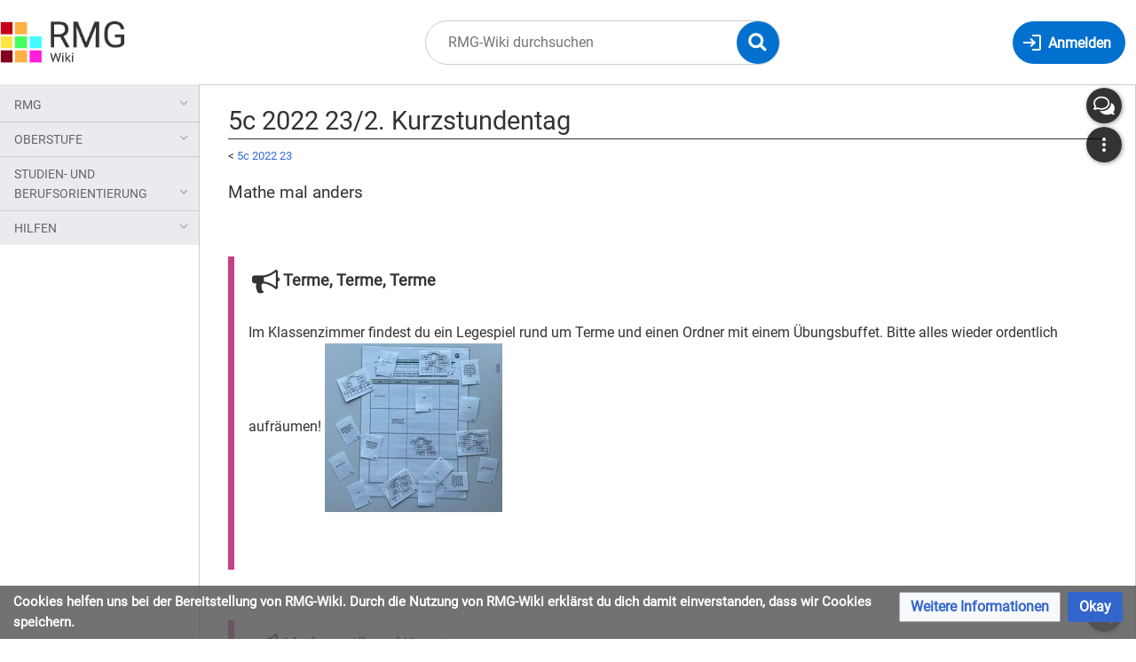

--- FILE ---
content_type: text/html; charset=UTF-8
request_url: https://rmgwiki.zum.de/wiki/5c_2022_23/2._Kurzstundentag
body_size: 8435
content:
<!DOCTYPE html>
<html class="client-nojs" lang="de" dir="ltr">
<head>
<meta charset="UTF-8"/>
<title>5c 2022 23/2. Kurzstundentag – RMG-Wiki</title>
<script>document.documentElement.className="client-js";RLCONF={"wgBreakFrames":false,"wgSeparatorTransformTable":[",\t.",".\t,"],"wgDigitTransformTable":["",""],"wgDefaultDateFormat":"dmy","wgMonthNames":["","Januar","Februar","März","April","Mai","Juni","Juli","August","September","Oktober","November","Dezember"],"wgRequestId":"0423ba2d5ea2f850cab075bc","wgCSPNonce":false,"wgCanonicalNamespace":"","wgCanonicalSpecialPageName":false,"wgNamespaceNumber":0,"wgPageName":"5c_2022_23/2._Kurzstundentag","wgTitle":"5c 2022 23/2. Kurzstundentag","wgCurRevisionId":54160,"wgRevisionId":54160,"wgArticleId":4693,"wgIsArticle":true,"wgIsRedirect":false,"wgAction":"view","wgUserName":null,"wgUserGroups":["*"],"wgCategories":[],"wgPageContentLanguage":"de","wgPageContentModel":"wikitext","wgRelevantPageName":"5c_2022_23/2._Kurzstundentag","wgRelevantArticleId":4693,"wgIsProbablyEditable":false,"wgRelevantPageIsProbablyEditable":false,"wgRestrictionEdit":[],"wgRestrictionMove":[],"wgVisualEditor":{"pageLanguageCode":"de","pageLanguageDir":"ltr","pageVariantFallbacks":"de"},"wgPageFormsTargetName":null,"wgPageFormsAutocompleteValues":[],"wgPageFormsAutocompleteOnAllChars":false,"wgPageFormsFieldProperties":[],"wgPageFormsCargoFields":[],"wgPageFormsDependentFields":[],"wgPageFormsCalendarValues":[],"wgPageFormsCalendarParams":[],"wgPageFormsCalendarHTML":null,"wgPageFormsGridValues":[],"wgPageFormsGridParams":[],"wgPageFormsContLangYes":null,"wgPageFormsContLangNo":null,"wgPageFormsContLangMonths":[],"wgPageFormsHeightForMinimizingInstances":800,"wgPageFormsShowOnSelect":[],"wgPageFormsScriptPath":"/extensions/PageForms","edgValues":null,"wgPageFormsEDSettings":null,"wgAmericanDates":false,"VEForAllToolbarNormal":[{"header":"visualeditor-toolbar-paragraph-format","title":"visualeditor-toolbar-format-tooltip","type":"menu","include":{"group":"format"},"promote":["paragraph"],"demote":["preformatted","blockquote"]},{"header":"visualeditor-toolbar-text-style","title":"visualeditor-toolbar-style-tooltip","include":["bold","italic","moreTextStyle"]},{"include":["link"]},{"header":"visualeditor-toolbar-structure","title":"visualeditor-toolbar-structure","type":"list","icon":"listBullet","include":{"group":"structure"},"demote":["outdent","indent"]},{"header":"visualeditor-toolbar-insert","title":"visualeditor-toolbar-insert","type":"list","icon":"add","label":"","include":["insertTable","specialCharacter","warningblock","preformatted","infoblock","ideablock","dontblock","pinblock"]}],"VEForAllToolbarWide":[{"header":"visualeditor-toolbar-paragraph-format","title":"visualeditor-toolbar-format-tooltip","type":"menu","include":{"group":"format"},"promote":["paragraph"],"demote":["preformatted","blockquote"]},{"header":"visualeditor-toolbar-text-style","title":"visualeditor-toolbar-style-tooltip","include":["bold","italic","moreTextStyle"]},{"include":["link"]},{"header":"visualeditor-toolbar-structure","title":"visualeditor-toolbar-structure","type":"list","icon":"listBullet","include":{"group":"structure"},"demote":["outdent","indent"]},{"header":"visualeditor-toolbar-insert","title":"visualeditor-toolbar-insert","type":"list","icon":"add","label":"","include":["media","insertTable","specialCharacter","warningblock","preformatted","infoblock","ideablock","dontblock","pinblock"]}],"wgGeogebraParams":{"parameters":null},"wgMediaViewerOnClick":true,"wgMediaViewerEnabledByDefault":true,"wgEditSubmitButtonLabelPublish":false,"VEForAll":{"VisualEditorEnable":1}};
RLSTATE={"site.styles":"ready","user.styles":"ready","user":"ready","user.options":"loading","skins.timis.styles":"ready","ext.faiRoboto.styles":"ready","ext.faiFontAwesome.styles":"ready","ext.faiBrainyIcons.styles":"ready","ext.visualEditor.desktopArticleTarget.noscript":"ready","ext.embedVideo.styles":"ready","ext.CookieWarning.styles":"ready","oojs-ui-core.styles":"ready","oojs-ui.styles.indicators":"ready","mediawiki.widgets.styles":"ready","oojs-ui-core.icons":"ready"};RLPAGEMODULES=["site","mediawiki.page.ready","skins.timis.scripts","ext.quizloader","ext.visualEditor.desktopArticleTarget.init","ext.visualEditor.targetLoader","ext.closeButton","mmv.head","mmv.bootstrap.autostart","ext.embedVideo.overlay","ext.CookieWarning"];</script>
<script>(RLQ=window.RLQ||[]).push(function(){mw.loader.implement("user.options@12s5i",function($,jQuery,require,module){mw.user.tokens.set({"patrolToken":"+\\","watchToken":"+\\","csrfToken":"+\\"});});});</script>
<link rel="stylesheet" href="/load.php?lang=de&amp;modules=ext.CookieWarning.styles%7Cext.embedVideo.styles%7Cext.faiBrainyIcons.styles%7Cext.faiFontAwesome.styles%7Cext.faiRoboto.styles%7Cext.visualEditor.desktopArticleTarget.noscript%7Cmediawiki.widgets.styles%7Coojs-ui-core.icons%2Cstyles%7Coojs-ui.styles.indicators%7Cskins.timis.styles&amp;only=styles&amp;skin=timis"/>
<script async="" src="/load.php?lang=de&amp;modules=startup&amp;only=scripts&amp;raw=1&amp;skin=timis"></script>
<meta name="generator" content="MediaWiki 1.39.17"/>
<meta name="format-detection" content="telephone=no"/>
<meta name="description" content="Mathe mal anders"/>
<meta name="viewport" content="width=device-width, initial-scale=1.0, user-scalable=yes, minimum-scale=0.25, maximum-scale=5.0"/>
<link rel="icon" href="/skins/Timis/resources/instance/images/favicon.ico"/>
<link rel="search" type="application/opensearchdescription+xml" href="/opensearch_desc.php" title="RMG-Wiki (de)"/>
<link rel="EditURI" type="application/rsd+xml" href="https://rmgwiki.zum.de/api.php?action=rsd"/>
<link rel="alternate" type="application/atom+xml" title="Atom-Feed für „RMG-Wiki“" href="/index.php?title=Spezial:Letzte_%C3%84nderungen&amp;feed=atom"/>
	<meta property="og:type" content="article"/>

	<meta property="og:site_name" content="RMG-Wiki"/>

	<meta property="og:title" content="5c 2022 23/2. Kurzstundentag"/>

	<meta property="og:description" content="Mathe mal anders"/>

	<meta property="og:url" content="https://rmgwiki.zum.de/wiki/5c_2022_23/2._Kurzstundentag"/>

</head>
<body class="mediawiki ltr sitedir-ltr mw-hide-empty-elt ns-0 ns-subject page-5c_2022_23_2_Kurzstundentag rootpage-5c_2022_23 skin-timis action-view skin--responsive not-logged-in"> <!-- Not logged in Users -->

			
			<!-- Login Button -->
			
		<div id="mw-wrapper"><div id="mw-header-container" class="ts-container"><div id="mw-header" class="ts-inner"><div id="user-tools"><div id="login-button" class="noprint"><a id="p-login" class="mw-wiki-title" href="/index.php?title=Spezial:Anmelden&amp;returnto=5c+2022+23%2F2.+Kurzstundentag" title="Anmelden"><span class="login-button-text">Anmelden</span></a></div></div><div id="p-logo-container" class="mw-portlet" role="banner"><a id="p-banner" class="mw-wiki-title" href="/wiki/Hauptseite" name="Home"><img id="p-logo" class="mw-portlet" src="/skins/Timis/resources/instance/images/logo.png" alt="Logo"/></a></div><div class="mw-portlet" id="p-search"><h3 lang="de" dir="ltr"><label for="searchInput">Suche</label></h3><form action="/index.php" id="searchform"><div id="simpleSearch"><div id="searchInput-container"><input type="search" name="search" placeholder="RMG-Wiki durchsuchen" aria-label="RMG-Wiki durchsuchen" autocapitalize="sentences" title="RMG-Wiki durchsuchen [f]" accesskey="f" id="searchInput"/></div><input type="hidden" value="Spezial:Suche" name="title"/><input class="searchButton mw-fallbackSearchButton" type="submit" name="fulltext" title="Suche nach Seiten, die diesen Text enthalten" id="mw-searchButton" value="Suchen"/><input class="searchButton" type="submit" name="go" title="Gehe direkt zu der Seite mit genau diesem Namen, falls sie vorhanden ist." id="searchButton" value="Seite"/><div id="search-expand-toggle"></div></div><div id="search-collapse-toggle"></div></form></div></div><div class="visualClear"></div></div><div id="menus-cover"></div><div id="mw-content-container" class="ts-container"><div id="mw-content-block" class="ts-inner"><div id="mw-content-wrapper"><div id="mw-content"><div id="content" class="mw-body" role="main"><div class="mw-indicators">
</div>
<h1 id="firstHeading" class="firstHeading mw-first-heading"><span class="mw-page-title-main">5c 2022 23/2. Kurzstundentag</span></h1><div id="bodyContentOuter"><div id="siteSub">Aus RMG-Wiki</div><div class="visualClear"></div><div class="mw-body-content" id="bodyContent"><div id="contentSub"><span class="subpages">&lt; <a href="/wiki/5c_2022_23" title="5c 2022 23">5c 2022 23</a></span></div><div id="mw-content-text" class="mw-body-content mw-content-ltr" lang="de" dir="ltr"><div class="mw-parser-output"><p><big>Mathe mal anders</big>
</p><p><br />
</p>
<div style="margin: 0 auto .5rem; overflow:hidden; border-left: 7px solid #C64285;">
<div style="height: 100%; padding: 0 1rem .5rem;"><div style="font-size: 110%; font-weight: bold; margin-bottom: .5rem; padding: .25rem"><span style="font-size: 1.95rem; vertical-align: middle;"><span class="fa fa-bullhorn"> </span></span> Terme, Terme, Terme</div><div>
<p>Im Klassenzimmer findest du ein Legespiel rund um Terme und einen Ordner mit einem Übungsbuffet.
Bitte alles wieder ordentlich aufräumen! <a href="/wiki/Datei:77103C76-7E02-46E4-97A0-AEECA0CD8593.jpg" class="image"><img alt="77103C76-7E02-46E4-97A0-AEECA0CD8593.jpg" src="/images/thumb/5/57/77103C76-7E02-46E4-97A0-AEECA0CD8593.jpg/200px-77103C76-7E02-46E4-97A0-AEECA0CD8593.jpg" decoding="async" width="200" height="190" srcset="/images/thumb/5/57/77103C76-7E02-46E4-97A0-AEECA0CD8593.jpg/300px-77103C76-7E02-46E4-97A0-AEECA0CD8593.jpg 1.5x, /images/thumb/5/57/77103C76-7E02-46E4-97A0-AEECA0CD8593.jpg/400px-77103C76-7E02-46E4-97A0-AEECA0CD8593.jpg 2x" data-file-width="2818" data-file-height="2683" /></a>
</p><p><br />
</p>
</div></div></div>
<p><br />
</p>
<div style="margin: 0 auto .5rem; overflow:hidden; border-left: 7px solid #C64285;">
<div style="height: 100%; padding: 0 1rem .5rem;"><div style="font-size: 110%; font-weight: bold; margin-bottom: .5rem; padding: .25rem"><span style="font-size: 1.95rem; vertical-align: middle;"><span class="fa fa-bullhorn"> </span></span> Mathematik und Kunst</div><div>
<p>Informiere dich im Internet über Mathematik und Kunst. Suche dir eine Idee, die du dann selbst umsetzt - auf Papier oder mit dem iPad. Wie wäre es, wenn wir mit euren Bildern eine kleine "Ausstellung" auf eurer Klassenseite im Wiki gestalten würden?
<a href="/wiki/Datei:Vassily_Kandinsky,_1923_-_Composition_8,_huile_sur_toile,_140_cm_x_201_cm,_Mus%C3%A9e_Guggenheim,_New_York.jpg" class="image"><img alt="Vassily Kandinsky, 1923 - Composition 8, huile sur toile, 140 cm x 201 cm, Musée Guggenheim, New York.jpg" src="https://upload.wikimedia.org/wikipedia/commons/thumb/4/47/Vassily_Kandinsky%2C_1923_-_Composition_8%2C_huile_sur_toile%2C_140_cm_x_201_cm%2C_Mus%C3%A9e_Guggenheim%2C_New_York.jpg/330px-Vassily_Kandinsky%2C_1923_-_Composition_8%2C_huile_sur_toile%2C_140_cm_x_201_cm%2C_Mus%C3%A9e_Guggenheim%2C_New_York.jpg" decoding="async" width="300" height="208" srcset="https://upload.wikimedia.org/wikipedia/commons/thumb/4/47/Vassily_Kandinsky%2C_1923_-_Composition_8%2C_huile_sur_toile%2C_140_cm_x_201_cm%2C_Mus%C3%A9e_Guggenheim%2C_New_York.jpg/500px-Vassily_Kandinsky%2C_1923_-_Composition_8%2C_huile_sur_toile%2C_140_cm_x_201_cm%2C_Mus%C3%A9e_Guggenheim%2C_New_York.jpg 1.5x, https://upload.wikimedia.org/wikipedia/commons/thumb/4/47/Vassily_Kandinsky%2C_1923_-_Composition_8%2C_huile_sur_toile%2C_140_cm_x_201_cm%2C_Mus%C3%A9e_Guggenheim%2C_New_York.jpg/960px-Vassily_Kandinsky%2C_1923_-_Composition_8%2C_huile_sur_toile%2C_140_cm_x_201_cm%2C_Mus%C3%A9e_Guggenheim%2C_New_York.jpg 2x" data-file-width="1090" data-file-height="755" /></a>
</p><p><a href="/wiki/Datei:0A985A03-B84F-48AC-B4E6-5989E8859BC8.jpg" class="image"><img alt="0A985A03-B84F-48AC-B4E6-5989E8859BC8.jpg" src="/images/thumb/e/eb/0A985A03-B84F-48AC-B4E6-5989E8859BC8.jpg/300px-0A985A03-B84F-48AC-B4E6-5989E8859BC8.jpg" decoding="async" width="300" height="234" srcset="/images/thumb/e/eb/0A985A03-B84F-48AC-B4E6-5989E8859BC8.jpg/450px-0A985A03-B84F-48AC-B4E6-5989E8859BC8.jpg 1.5x, /images/thumb/e/eb/0A985A03-B84F-48AC-B4E6-5989E8859BC8.jpg/600px-0A985A03-B84F-48AC-B4E6-5989E8859BC8.jpg 2x" data-file-width="1701" data-file-height="1328" /></a>
</p><p><br />
<a href="/wiki/Datei:0A009BA0-197C-4602-BEBF-771924751101.png" class="image"><img alt="0A009BA0-197C-4602-BEBF-771924751101.png" src="/images/thumb/1/12/0A009BA0-197C-4602-BEBF-771924751101.png/300px-0A009BA0-197C-4602-BEBF-771924751101.png" decoding="async" width="300" height="225" srcset="/images/thumb/1/12/0A009BA0-197C-4602-BEBF-771924751101.png/450px-0A009BA0-197C-4602-BEBF-771924751101.png 1.5x, /images/thumb/1/12/0A009BA0-197C-4602-BEBF-771924751101.png/600px-0A009BA0-197C-4602-BEBF-771924751101.png 2x" data-file-width="2160" data-file-height="1620" /></a>
</p><p><a href="/wiki/Datei:BB62C80D-EAA8-4C4D-BE9B-2873B573B2A0.png" class="image"><img alt="BB62C80D-EAA8-4C4D-BE9B-2873B573B2A0.png" src="/images/thumb/4/41/BB62C80D-EAA8-4C4D-BE9B-2873B573B2A0.png/300px-BB62C80D-EAA8-4C4D-BE9B-2873B573B2A0.png" decoding="async" width="300" height="225" srcset="/images/thumb/4/41/BB62C80D-EAA8-4C4D-BE9B-2873B573B2A0.png/450px-BB62C80D-EAA8-4C4D-BE9B-2873B573B2A0.png 1.5x, /images/thumb/4/41/BB62C80D-EAA8-4C4D-BE9B-2873B573B2A0.png/600px-BB62C80D-EAA8-4C4D-BE9B-2873B573B2A0.png 2x" data-file-width="2160" data-file-height="1620" /></a>
</p>
</div></div></div>
<p><br />
</p>
<div style="margin: 0 auto .5rem; overflow:hidden; border-left: 7px solid #C64285;">
<div style="height: 100%; padding: 0 1rem .5rem;"><div style="font-size: 110%; font-weight: bold; margin-bottom: .5rem; padding: .25rem"><span style="font-size: 1.95rem; vertical-align: middle;"><span class="fa fa-bullhorn"> </span></span> Übungen selbst gemacht</div><div>
<p>Mit unserem Schulwiki kann man sehr leicht selbst Übungen erstellen. Alle Möglichkeiten findest du <a href="/wiki/Hilfe:R-Quizze" title="Hilfe:R-Quizze">hier</a>. Überlege dir, welche Inhalte des (Mathe-)Unterrichts du umsetzen möchtest, und welches Quiz sich dafür eignen könnte. Halte deine Überlegungen auf Papier oder dem iPad fest. In den Intensivierungsstunden lernst du dann, wie du die Übungen im Wiki erstellen kannst. Das könnte dann so aussehen:
</p>
</div></div></div>
<div class="memo-quiz">
<table>
<tbody><tr>
<td>Hund</td>
<td>dog
</td></tr>
<tr>
<td>Katze</td>
<td>cat
</td></tr>
<tr>
<td>Vogel</td>
<td>bird
</td></tr></tbody></table>
</div>
<!-- 
NewPP limit report
Cached time: 20260123144805
Cache expiry: 86400
Reduced expiry: false
Complications: []
CPU time usage: 0.071 seconds
Real time usage: 0.653 seconds
Preprocessor visited node count: 155/1000000
Post‐expand include size: 3021/2097152 bytes
Template argument size: 1485/2097152 bytes
Highest expansion depth: 6/100
Expensive parser function count: 0/100
Unstrip recursion depth: 0/20
Unstrip post‐expand size: 3/5000000 bytes
-->
<!--
Transclusion expansion time report (%,ms,calls,template)
100.00%    2.655      1 -total
 97.70%    2.594      3 Vorlage:Box
 27.65%    0.734      3 Vorlage:Icon_hervorhebung
 27.57%    0.732      3 Vorlage:Farbe
-->

<!-- Saved in parser cache with key rmgwiki:pcache:idhash:4693-0!canonical and timestamp 20260123144804 and revision id 54160.
 -->
</div></div><div class="printfooter">
Abgerufen von „<a dir="ltr" href="https://rmgwiki.zum.de/index.php?title=5c_2022_23/2._Kurzstundentag&amp;oldid=54160">https://rmgwiki.zum.de/index.php?title=5c_2022_23/2._Kurzstundentag&amp;oldid=54160</a>“</div>
<div class="visualClear"></div></div></div></div></div><div id="content-bottom-stuff"><div id="catlinks" class="catlinks catlinks-allhidden" data-mw="interface"></div><div id='mw-data-after-content'>
	<div class="mw-cookiewarning-container"><div class="mw-cookiewarning-text"><span>Cookies helfen uns bei der Bereitstellung von RMG-Wiki. Durch die Nutzung von RMG-Wiki erklärst du dich damit einverstanden, dass wir Cookies speichern.</span></div><form method="POST"><div class='oo-ui-layout oo-ui-horizontalLayout'><span class='oo-ui-widget oo-ui-widget-enabled oo-ui-buttonElement oo-ui-buttonElement-framed oo-ui-labelElement oo-ui-flaggedElement-progressive oo-ui-buttonWidget'><a role='button' tabindex='0' href='./RMG-Wiki:Datenschutz' rel='nofollow' class='oo-ui-buttonElement-button'><span class='oo-ui-iconElement-icon oo-ui-iconElement-noIcon oo-ui-image-progressive'></span><span class='oo-ui-labelElement-label'>Weitere Informationen</span><span class='oo-ui-indicatorElement-indicator oo-ui-indicatorElement-noIndicator oo-ui-image-progressive'></span></a></span><span class='oo-ui-widget oo-ui-widget-enabled oo-ui-inputWidget oo-ui-buttonElement oo-ui-buttonElement-framed oo-ui-labelElement oo-ui-flaggedElement-primary oo-ui-flaggedElement-progressive oo-ui-buttonInputWidget'><button type='submit' tabindex='0' name='disablecookiewarning' value='OK' class='oo-ui-inputWidget-input oo-ui-buttonElement-button'><span class='oo-ui-iconElement-icon oo-ui-iconElement-noIcon oo-ui-image-invert'></span><span class='oo-ui-labelElement-label'>Okay</span><span class='oo-ui-indicatorElement-indicator oo-ui-indicatorElement-noIndicator oo-ui-image-invert'></span></button></span></div></form></div>
</div>
</div></div><div id="mw-sidebar-block"><div id="mw-site-navigation"><div id="site-navigation" class="sidebar-chunk"><h2><span>Navigation</span></h2><div class="sidebar-inner"><div role="navigation" class="mw-portlet" id="p-RMG" aria-labelledby="p-RMG-label"><h3 id="p-RMG-label" lang="de" dir="ltr">RMG</h3><div class="mw-portlet-body"><ul lang="de" dir="ltr"><li id="n-altes-RMG-Wiki" class="mw-list-item"><a href="http://rmg.zum.de/wiki/Hauptseite" rel="nofollow" target="_blank"><span>altes RMG-Wiki</span></a></li><li id="n-Homepage-des-RMG" class="mw-list-item"><a href="http://regiomontanus-gymnasium.de" rel="nofollow" target="_blank"><span>Homepage des RMG</span></a></li></ul></div></div><div role="navigation" class="mw-portlet" id="p-Oberstufe" aria-labelledby="p-Oberstufe-label"><h3 id="p-Oberstufe-label" lang="de" dir="ltr">Oberstufe</h3><div class="mw-portlet-body"><ul lang="de" dir="ltr"><li id="n-Infos-für-Schüler" class="mw-list-item"><a href="/wiki/Oberstufe_Sch%C3%BCler"><span>Infos für Schüler</span></a></li><li id="n-Infos-für-Lehrer" class="mw-list-item"><a href="/wiki/Oberstufe_Lehrer"><span>Infos für Lehrer</span></a></li></ul></div></div><div role="navigation" class="mw-portlet" id="p-Studien-_und_Berufsorientierung" aria-labelledby="p-Studien-_und_Berufsorientierung-label"><h3 id="p-Studien-_und_Berufsorientierung-label" lang="de" dir="ltr">Studien- und Berufsorientierung</h3><div class="mw-portlet-body"><ul lang="de" dir="ltr"><li id="n-Mittelstufe" class="mw-list-item"><a href="/wiki/Berufsorientierung_(Mittelstufe)"><span>Mittelstufe</span></a></li><li id="n-Oberstufe" class="mw-list-item"><a href="/wiki/Studien-_und_Berufsorientierung_(Oberstufe)"><span>Oberstufe</span></a></li></ul></div></div><div role="navigation" class="mw-portlet" id="p-Hilfen" aria-labelledby="p-Hilfen-label"><h3 id="p-Hilfen-label" lang="de" dir="ltr">Hilfen</h3><div class="mw-portlet-body"><ul lang="de" dir="ltr"><li id="n-letzte-Änderungen" class="mw-list-item"><a href="/wiki/Spezial:Letzte_%C3%84nderungen"><span>letzte Änderungen</span></a></li><li id="n-Kurzanleitung" class="mw-list-item"><a href="https://rmgwiki.zum.de/images/f/f3/Kurzanleitung_RMG-Wiki_2024.pdf" rel="nofollow" target="_blank"><span>Kurzanleitung</span></a></li><li id="n-VisualEditor" class="mw-list-item"><a href="/wiki/Hilfe:VisualEditor"><span>VisualEditor</span></a></li><li id="n-Medien" class="mw-list-item"><a href="/wiki/Hilfe:Medien"><span>Medien</span></a></li><li id="n-R-Quizze" class="mw-list-item"><a href="/wiki/Hilfe:R-Quizze"><span>R-Quizze</span></a></li><li id="n-Spalten" class="mw-list-item"><a href="/wiki/Hilfe:Spalten"><span>Spalten</span></a></li><li id="n-Boxen" class="mw-list-item"><a href="/wiki/Hilfe:Box"><span>Boxen</span></a></li><li id="n-Navigation" class="mw-list-item"><a href="/wiki/Hilfe:Navigation"><span>Navigation</span></a></li><li id="n-Farben" class="mw-list-item"><a href="/wiki/Hilfe:Farben"><span>Farben</span></a></li><li id="n-Kurzüberblick" class="mw-list-item"><a href="/wiki/Hilfe:Kurz%C3%BCberblick"><span>Kurzüberblick</span></a></li></ul></div></div></div></div></div><div id="mw-custom-sidebar"></div></div><div id="mw-related-navigation"><div id="highlighted-tools" class="sidebar-chunk"><h2><span>⧼timis-pagehighlighted⧽</span></h2><div class="sidebar-inner"><div role="navigation" class="mw-portlet" id="p-highlighted" aria-labelledby="p-highlighted-label"><h3 id="p-highlighted-label" lang="de" dir="ltr">timis-pagehighlighted</h3><div class="mw-portlet-body"><ul lang="de" dir="ltr"><li id="ca-view" class="selected mw-list-item"><a href="/wiki/5c_2022_23/2._Kurzstundentag"><span>Lesen</span></a></li></ul></div></div></div></div><div id="namespaces" class="sidebar-chunk"><h2><span>⧼timis-pagenamespaces⧽</span></h2><div class="sidebar-inner"><div role="navigation" class="mw-portlet" id="p-namespaces" aria-labelledby="p-namespaces-label"><h3 id="p-namespaces-label" lang="de" dir="ltr">Namensräume</h3><div class="mw-portlet-body"><ul lang="de" dir="ltr"><li id="ca-nstab-main" class="selected mw-list-item"><a href="/wiki/5c_2022_23/2._Kurzstundentag" title="Seiteninhalt anzeigen [c]" accesskey="c"><span>Seite</span></a></li><li id="ca-talk" class="new mw-list-item"><a href="/index.php?title=Diskussion:5c_2022_23/2._Kurzstundentag&amp;action=edit&amp;redlink=1" rel="discussion" title="Diskussion zum Seiteninhalt (Seite nicht vorhanden) [t]" accesskey="t"><span>Diskussion</span></a></li></ul></div></div></div></div><div id="translate-tools" class="sidebar-chunk"><h2><span>⧼timis-pagetranslate⧽</span></h2><div class="sidebar-inner"><div role="navigation" class="mw-portlet emptyPortlet" id="p-translate" aria-labelledby="p-translate-label"><h3 id="p-translate-label" lang="de" dir="ltr">timis-pagetranslate</h3><div class="mw-portlet-body"><ul lang="de" dir="ltr"></ul></div></div></div></div><div id="page-tools" class="sidebar-chunk"><h2><span>Seitenwerkzeuge</span></h2><div class="sidebar-inner"><div role="navigation" class="mw-portlet" id="p-cactions" title="Weitere Optionen" aria-labelledby="p-cactions-label"><h3 id="p-cactions-label" lang="de" dir="ltr">Seitenwerkzeuge</h3><div class="mw-portlet-body"><ul lang="de" dir="ltr"><li id="ca-viewsource" class="mw-list-item"><a href="/index.php?title=5c_2022_23/2._Kurzstundentag&amp;action=edit" title="Diese Seite ist geschützt. Ihr Quelltext kann dennoch angesehen und kopiert werden. [e]" accesskey="e"><span>Quelltext anzeigen</span></a></li><li id="ca-history" class="mw-list-item"><a href="/index.php?title=5c_2022_23/2._Kurzstundentag&amp;action=history" title="Frühere Versionen dieser Seite listen [h]" accesskey="h"><span>Versionsgeschichte</span></a></li></ul></div></div><div role="navigation" class="mw-portlet emptyPortlet" id="p-userpagetools" aria-labelledby="p-userpagetools-label"><h3 id="p-userpagetools-label" lang="de" dir="ltr">Benutzerseitenwerkzeuge</h3><div class="mw-portlet-body"><ul lang="de" dir="ltr"></ul></div></div></div></div><div id="more-tools" class="sidebar-chunk"><h2><span>Seitenwerkzeuge</span></h2><div class="sidebar-inner"><div role="navigation" class="mw-portlet emptyPortlet" id="p-tb" aria-labelledby="p-tb-label"><h3 id="p-tb-label" lang="de" dir="ltr">Wikiwerkzeuge</h3><div class="mw-portlet-body"><ul lang="de" dir="ltr"></ul></div></div><div role="navigation" class="mw-portlet" id="p-pagemisc" aria-labelledby="p-pagemisc-label"><h3 id="p-pagemisc-label" lang="de" dir="ltr">Mehr</h3><div class="mw-portlet-body"><ul lang="de" dir="ltr"><li id="t-whatlinkshere" class="mw-list-item"><a href="/wiki/Spezial:Linkliste/5c_2022_23/2._Kurzstundentag" title="Liste aller Seiten, die hierher verlinken [j]" accesskey="j"><span>Links auf diese Seite</span></a></li><li id="t-recentchangeslinked" class="mw-list-item"><a href="/wiki/Spezial:%C3%84nderungen_an_verlinkten_Seiten/5c_2022_23/2._Kurzstundentag" rel="nofollow" title="Letzte Änderungen an Seiten, die von hier verlinkt sind [k]" accesskey="k"><span>Änderungen an verlinkten Seiten</span></a></li><li id="t-upload" class="mw-list-item"><a href="/wiki/Spezial:Hochladeassistent" title="Dateien hochladen [u]" accesskey="u"><span>Datei hochladen</span></a></li><li id="t-specialpages" class="mw-list-item"><a href="/wiki/Spezial:Spezialseiten" title="Liste aller Spezialseiten [q]" accesskey="q"><span>Spezialseiten</span></a></li><li id="t-print" class="mw-list-item"><a href="javascript:print();" rel="alternate" title="Druckansicht dieser Seite [p]" accesskey="p"><span>Druckversion</span></a></li><li id="t-permalink" class="mw-list-item"><a href="/index.php?title=5c_2022_23/2._Kurzstundentag&amp;oldid=54160" title="Dauerhafter Link zu dieser Seitenversion"><span>Permanenter Link</span></a></li><li id="t-info" class="mw-list-item"><a href="/index.php?title=5c_2022_23/2._Kurzstundentag&amp;action=info" title="Weitere Informationen über diese Seite"><span>Seiten­­informationen</span></a></li><li id="t-pagelog" class="mw-list-item"><a href="/index.php?title=Spezial:Logbuch&amp;page=5c+2022+23%2F2.+Kurzstundentag"><span>Seitenlogbücher</span></a></li></ul></div></div></div></div></div><div class="visualClear"></div></div></div><div id="custom-footer" class="ts-inner"><div id="footer-banner">
	<div id="footer-icons-custom" style="margin: 1rem; display: flex; align-items: center; justify-content: center; flex-wrap: wrap;">
		<div id="zum-logo" style="max-width: 250px; padding: 1rem; "><a href="http://zum.de" target="_blank"><img src="/skins/Timis/resources/instance/images/zum-projekt-logo.svg" alt="Logo ZUM Projekt" /></a></div>
		<div id="oer-logo" style="max-width: 180px; padding: 1rem; "><img src="/skins/Timis/resources/instance/images/oer.svg" alt="Logo OER" /></div>
		<div id="cc-logo" style="max-width: 170px; padding: 2rem 1rem 1rem; "><a rel="license" href="https://creativecommons.org/licenses/by-sa/4.0/deed.de" target="_blank"><img src="/skins/Timis/resources/instance/images/cc-by-sa.svg" alt="Logo Lizenz CC BY-SA" /></a></div>
	</div>
</div>
</div><div class="visualClear"></div></div><div id="mw-footer" class="mw-footer ts-inner" role="contentinfo" lang="de" dir="ltr"><div id="footer-list"><ul id="footer-info"><li id="footer-info-lastmod"> Diese Seite wurde zuletzt am 9. Februar 2023 um 11:47 Uhr bearbeitet.</li></ul><ul id="footer-places"><li id="footer-places-privacy"><a href="/wiki/RMG-Wiki:Datenschutz">Datenschutz</a></li><li id="footer-places-about"><a href="/wiki/RMG-Wiki:%C3%9Cber_RMG-Wiki">Über RMG-Wiki</a></li><li id="footer-places-disclaimer"><a href="/wiki/RMG-Wiki:Impressum">Haftungsausschluss</a></li></ul></div><div class="visualClear"></div></div></div><script>(RLQ=window.RLQ||[]).push(function(){mw.config.set({"wgPageParseReport":{"limitreport":{"cputime":"0.071","walltime":"0.653","ppvisitednodes":{"value":155,"limit":1000000},"postexpandincludesize":{"value":3021,"limit":2097152},"templateargumentsize":{"value":1485,"limit":2097152},"expansiondepth":{"value":6,"limit":100},"expensivefunctioncount":{"value":0,"limit":100},"unstrip-depth":{"value":0,"limit":20},"unstrip-size":{"value":3,"limit":5000000},"timingprofile":["100.00%    2.655      1 -total"," 97.70%    2.594      3 Vorlage:Box"," 27.65%    0.734      3 Vorlage:Icon_hervorhebung"," 27.57%    0.732      3 Vorlage:Farbe"]},"cachereport":{"timestamp":"20260123144805","ttl":86400,"transientcontent":false}}});mw.config.set({"wgBackendResponseTime":806});});</script>
</body>
</html>

--- FILE ---
content_type: text/css; charset=utf-8
request_url: https://rmgwiki.zum.de/load.php?lang=de&modules=ext.CookieWarning.styles%7Cext.embedVideo.styles%7Cext.faiBrainyIcons.styles%7Cext.faiFontAwesome.styles%7Cext.faiRoboto.styles%7Cext.visualEditor.desktopArticleTarget.noscript%7Cmediawiki.widgets.styles%7Coojs-ui-core.icons%2Cstyles%7Coojs-ui.styles.indicators%7Cskins.timis.styles&only=styles&skin=timis
body_size: 230259
content:
.mw-cookiewarning-container{position:fixed;background-color:rgba(90,90,90,0.85);box-sizing:border-box;padding:7px 15px;bottom:0;left:0;width:100%;z-index:1999;display:flex;justify-content:center}@media screen and (max-width:550px){.mw-cookiewarning-container{flex-wrap:wrap}.mw-cookiewarning-container .mw-cookiewarning-text{margin-bottom:0.7em}}.mw-cookiewarning-container .mw-cookiewarning-text{display:flex;align-items:center;color:#fff;font-weight:bold;font-size:92%}.mw-cookiewarning-container form{flex-shrink:0}.mw-cookiewarning-container form .oo-ui-widget{margin:0 0 0 8px}.embedvideo{margin:0;max-width:100%;display:inline-block}.embedvideo-wrapper{position:relative;display:block}.embedvideo-player{width:100%;height:100%}.embedvideo-consent{z-index:1;background-color:#eaecf0}.embedvideo-player,.embedvideo-consent{position:absolute;left:0;right:0;top:0;bottom:0;overflow:hidden}.embedvideo-overlay{display:none}.embedvideo--autoresize{width:100%;aspect-ratio:1.77777778}.embedvideo--autoresize .embedvideo-wrapper{height:100%}.embedvideo.mw-halign-right{margin:0 0 0.5em 0.5em;clear:right;float:right}.embedvideo.mw-halign-left{margin:0 0.5em 0.5em 0;clear:left;float:left}.embedvideo.mw-halign-none{clear:none;float:none}.embedvideo.mw-halign-center{margin:0 auto;display:table;border-collapse:collapse;clear:none;float:none}.embedvideo.mw-halign-right,.embedvideo.mw-halign-left,.embedvideo.mw-halign-none,.embedvideo.mw-halign-center{display:block}.embedvideo figcaption{font-size:88.4%;padding:3px 0}video.thumbborder,audio.thumbborder{border:1pt solid #c8ccd1}@font-face{font-family:'brainy-icons';src:url("/extensions/ISWiki/FontsAndIcons/modules/resources/icons/BrainyIcons/brainy-icons.svg#brainy-icons") format('svg'),url(/extensions/ISWiki/FontsAndIcons/modules/resources/icons/BrainyIcons/brainy-icons.ttf) format('truetype'),url(/extensions/ISWiki/FontsAndIcons/modules/resources/icons/BrainyIcons/brainy-icons.woff) format('woff'),url(/extensions/ISWiki/FontsAndIcons/modules/resources/icons/BrainyIcons/brainy-icons.woff2) format('woff2');font-weight:normal;font-style:normal}.brainy{font-family:'brainy-icons';speak:none;font-style:normal;font-weight:normal;font-variant:normal;text-transform:none;line-height:1;-webkit-font-smoothing:antialiased;-moz-osx-font-smoothing:grayscale}.hdg-school:before{content:"\e600"}.hdg-class:before{content:"\e601"}.hdg-pupil:before{content:"\e602"}.hdg-school-bus:before{content:"\e603"}.hdg-school-bag:before{content:"\e604"}.hdg-pocket:before{content:"\e605"}.hdg-pencil:before{content:"\e606"}.hdg-pen:before{content:"\e607"}.hdg-quill:before{content:"\e608"}.hdg-marker:before{content:"\e609"}.hdg-ruler-compasses:before{content:"\e60a"}.hdg-ruler-pencil:before{content:"\e60b"}.hdg-pens-pencils:before{content:"\e60c"}.hdg-compasses:before{content:"\e60d"}.hdg-eraser:before{content:"\e60e"}.hdg-scissors:before{content:"\e60f"}.hdg-pin:before{content:"\e610"}.hdg-paper-clip:before{content:"\e611"}.hdg-paper-plane:before{content:"\e612"}.hdg-lamp:before{content:"\e613"}.hdg-calculator:before{content:"\e614"}.hdg-printer:before{content:"\e615"}.hdg-mouse:before{content:"\e616"}.hdg-glasses:before{content:"\e617"}.hdg-glasses02:before{content:"\e618"}.hdg-aim:before{content:"\e619"}.hdg-puzzle:before{content:"\e61a"}.hdg-lamp2:before{content:"\e61b"}.hdg-lamp-green:before{content:"\e61c"}.hdg-flash:before{content:"\e61d"}.hdg-bomb:before{content:"\e61e"}.hdg-clock:before{content:"\e61f"}.hdg-alarm:before{content:"\e620"}.hdg-alarm02:before{content:"\e621"}.hdg-hourglass:before{content:"\e622"}.hdg-magnifying-glass:before{content:"\e623"}.hdg-binoculars:before{content:"\e624"}.hdg-briefcase:before{content:"\e625"}.hdg-exclamation:before{content:"\e626"}.hdg-question:before{content:"\e627"}.hdg-headphones:before{content:"\e628"}.hdg-spech-bubbles:before{content:"\e629"}.hdg-apple:before{content:"\e62a"}.hdg-apple02:before{content:"\e62b"}.hdg-coffee:before{content:"\e62c"}.hdg-globe:before{content:"\e62d"}.hdg-globe02:before{content:"\e62e"}.hdg-abacus:before{content:"\e62f"}.hdg-calculator2:before{content:"\e630"}.hdg-bell01:before{content:"\e631"}.hdg-bell02:before{content:"\e632"}.hdg-blackboard01:before{content:"\e633"}.hdg-blackboard02:before{content:"\e634"}.hdg-blackboard03:before{content:"\e635"}.hdg-desk:before{content:"\e636"}.hdg-chair:before{content:"\e637"}.hdg-alphabet:before{content:"\e638"}.hdg-book01:before{content:"\e639"}.hdg-book02:before{content:"\e63a"}.hdg-book03:before{content:"\e63b"}.hdg-book04:before{content:"\e63c"}.hdg-book05:before{content:"\e63d"}.hdg-book06:before{content:"\e63e"}.hdg-notebook:before{content:"\e63f"}.hdg-bookshelf:before{content:"\e640"}.hdg-folders:before{content:"\e641"}.hdg-drawer:before{content:"\e642"}.hdg-folder01:before{content:"\e643"}.hdg-folder02:before{content:"\e644"}.hdg-folder03:before{content:"\e645"}.hdg-file01:before{content:"\e646"}.hdg-file02:before{content:"\e647"}.hdg-file03:before{content:"\e648"}.hdg-file04:before{content:"\e649"}.hdg-paper-a:before{content:"\e64a"}.hdg-paper-f:before{content:"\e64b"}.hdg-paper-pass:before{content:"\e64c"}.hdg-paper-fail:before{content:"\e64d"}.hdg-paper-five:before{content:"\e64e"}.hdg-paper-two:before{content:"\e64f"}.hdg-file05:before{content:"\e650"}.hdg-checklist01:before{content:"\e651"}.hdg-checklist02:before{content:"\e652"}.hdg-file06:before{content:"\e653"}.hdg-file07:before{content:"\e654"}.hdg-file08:before{content:"\e655"}.hdg-file09:before{content:"\e656"}.hdg-calendar01:before{content:"\e657"}.hdg-calendar02:before{content:"\e658"}.hdg-calendar03:before{content:"\e659"}.hdg-student01:before{content:"\e65a"}.hdg-student02:before{content:"\e65b"}.hdg-graduation-hat:before{content:"\e65c"}.hdg-torch:before{content:"\e65d"}.hdg-certificate:before{content:"\e65e"}.hdg-award01:before{content:"\e65f"}.hdg-award02:before{content:"\e660"}.hdg-flag:before{content:"\e661"}.hdg-award03:before{content:"\e662"}.hdg-award04:before{content:"\e663"}.hdg-psi:before{content:"\e664"}.hdg-omega:before{content:"\e665"}.hdg-star:before{content:"\e666"}.hdg-scroll:before{content:"\e667"}.hdg-owl:before{content:"\e668"}.hdg-art:before{content:"\e669"}.hdg-political-science:before{content:"\e66a"}.hdg-history:before{content:"\e66b"}.hdg-law:before{content:"\e66c"}.hdg-philosopy:before{content:"\e66d"}.hdg-theatre:before{content:"\e66e"}.hdg-languages:before{content:"\e66f"}.hdg-painting:before{content:"\e670"}.hdg-music:before{content:"\e671"}.hdg-music02:before{content:"\e672"}.hdg-music03:before{content:"\e673"}.hdg-music04:before{content:"\e674"}.hdg-ball01:before{content:"\e675"}.hdg-ball02:before{content:"\e676"}.hdg-ball03:before{content:"\e677"}.hdg-football-helmet:before{content:"\e678"}.hdg-paleontology:before{content:"\e679"}.hdg-screen01:before{content:"\e67a"}.hdg-screen02:before{content:"\e67b"}.hdg-screen03:before{content:"\e67c"}.hdg-screen04:before{content:"\e67d"}.hdg-laptop01:before{content:"\e67e"}.hdg-laptop02:before{content:"\e67f"}.hdg-laptop03:before{content:"\e680"}.hdg-laptop04:before{content:"\e681"}.hdg-laptop05:before{content:"\e682"}.hdg-laptop06:before{content:"\e683"}.hdg-tablet01:before{content:"\e684"}.hdg-tablet02:before{content:"\e685"}.hdg-tablet03:before{content:"\e686"}.hdg-tablet04:before{content:"\e687"}.hdg-tablet05:before{content:"\e688"}.hdg-tablet06:before{content:"\e689"}.hdg-smartphone01:before{content:"\e68a"}.hdg-smartphone02:before{content:"\e68b"}.hdg-smartphone03:before{content:"\e68c"}.hdg-folder-online:before{content:"\e68d"}.hdg-pie-chart:before{content:"\e68e"}.hdg-chart-analysis:before{content:"\e68f"}.hdg-pulse:before{content:"\e690"}.hdg-chart01:before{content:"\e691"}.hdg-chart02:before{content:"\e692"}.hdg-chart03:before{content:"\e693"}.hdg-chart04:before{content:"\e694"}.hdg-chart05:before{content:"\e695"}.hdg-newspaper:before{content:"\e696"}.hdg-atom:before{content:"\e697"}.hdg-radiation:before{content:"\e698"}.hdg-molecule01:before{content:"\e699"}.hdg-molecule02:before{content:"\e69a"}.hdg-molecule03:before{content:"\e69b"}.hdg-molecule04:before{content:"\e69c"}.hdg-molecule05:before{content:"\e69d"}.hdg-molecule06:before{content:"\e69e"}.hdg-molecule07:before{content:"\e69f"}.hdg-molecule08:before{content:"\e6a0"}.hdg-light:before{content:"\e6a1"}.hdg-magnet:before{content:"\e6a2"}.hdg-battery:before{content:"\e6a3"}.hdg-temperature:before{content:"\e6a4"}.hdg-water:before{content:"\e6a5"}.hdg-pi:before{content:"\e6a6"}.hdg-formula01:before{content:"\e6a7"}.hdg-formula02:before{content:"\e6a8"}.hdg-formula03:before{content:"\e6a9"}.hdg-formula04:before{content:"\e6aa"}.hdg-formula05:before{content:"\e6ab"}.hdg-formula06:before{content:"\e6ac"}.hdg-geometry01:before{content:"\e6ad"}.hdg-geometry02:before{content:"\e6ae"}.hdg-d:before{content:"\e6af"}.hdg-lab-flask01:before{content:"\e6b0"}.hdg-lab-flask02:before{content:"\e6b1"}.hdg-lab-flask03:before{content:"\e6b2"}.hdg-lab-flask04:before{content:"\e6b3"}.hdg-test-tube01:before{content:"\e6b4"}.hdg-test-tube02:before{content:"\e6b5"}.hdg-test-tube03:before{content:"\e6b6"}.hdg-eye-dropper:before{content:"\e6b7"}.hdg-mortar:before{content:"\e6b8"}.hdg-chemistry-formula:before{content:"\e6b9"}.hdg-flask-burner:before{content:"\e6ba"}.hdg-burner:before{content:"\e6bb"}.hdg-fire:before{content:"\e6bc"}.hdg-skull-bones:before{content:"\e6bd"}.hdg-skull:before{content:"\e6be"}.hdg-biohazard:before{content:"\e6bf"}.hdg-dna:before{content:"\e6c0"}.hdg-dna02:before{content:"\e6c1"}.hdg-dna03:before{content:"\e6c2"}.hdg-genetics01:before{content:"\e6c3"}.hdg-genetics02:before{content:"\e6c4"}.hdg-microscope:before{content:"\e6c5"}.hdg-cell:before{content:"\e6c6"}.hdg-bacteria:before{content:"\e6c7"}.hdg-mitosis:before{content:"\e6c8"}.hdg-syringe:before{content:"\e6c9"}.hdg-bottle:before{content:"\e6ca"}.hdg-pills:before{content:"\e6cb"}.hdg-mouse2:before{content:"\e6cc"}.hdg-frog:before{content:"\e6cd"}.hdg-scalpel:before{content:"\e6ce"}.hdg-heart:before{content:"\e6cf"}.hdg-brain:before{content:"\e6d0"}.hdg-paw:before{content:"\e6d1"}.hdg-flower:before{content:"\e6d2"}.hdg-dinosaur:before{content:"\e6d3"}.hdg-recycle:before{content:"\e6d4"}.hdg-gears:before{content:"\e6d5"}.hdg-tech:before{content:"\e6d6"}.hdg-microchip:before{content:"\e6d7"}.hdg-tools01:before{content:"\e6d8"}.hdg-tools02:before{content:"\e6d9"}.hdg-electricity:before{content:"\e6da"}.hdg-robot-hand:before{content:"\e6db"}.hdg-d-printer:before{content:"\e6dc"}.hdg-d-scanner:before{content:"\e6dd"}.hdg-rapid-prototyping:before{content:"\e6de"}.hdg-robot01:before{content:"\e6df"}.hdg-robot02:before{content:"\e6e0"}.hdg-robot03:before{content:"\e6e1"}.hdg-robot04:before{content:"\e6e2"}.hdg-satellite:before{content:"\e6e3"}.hdg-rocket:before{content:"\e6e4"}.hdg-space-station:before{content:"\e6e5"}.hdg-rocket02:before{content:"\e6e6"}.hdg-space-shuttle:before{content:"\e6e7"}.hdg-rover:before{content:"\e6e8"}.hdg-flying-saucer01:before{content:"\e6e9"}.hdg-flying-saucer02:before{content:"\e6ea"}.hdg-flying-saucer03:before{content:"\e6eb"}.hdg-alien01:before{content:"\e6ec"}.hdg-alien02:before{content:"\e6ed"}.hdg-alien03:before{content:"\e6ee"}.hdg-spacemen:before{content:"\e6ef"}.hdg-spacesuit:before{content:"\e6f0"}.hdg-blaster:before{content:"\e6f1"}.hdg-telescope01:before{content:"\e6f2"}.hdg-telescope02:before{content:"\e6f3"}.hdg-satellite-dish01:before{content:"\e6f4"}.hdg-satellite-dish02:before{content:"\e6f5"}.hdg-telescope03:before{content:"\e6f6"}.hdg-sun:before{content:"\e6f7"}.hdg-planet01:before{content:"\e6f8"}.hdg-planet02:before{content:"\e6f9"}.hdg-planet03:before{content:"\e6fa"}.hdg-planet04:before{content:"\e6fb"}.hdg-comet:before{content:"\e6fc"}.hdg-planet05:before{content:"\e6fd"}.hdg-planet06:before{content:"\e6fe"}.hdg-planet07:before{content:"\e6ff"}.hdg-constellation:before{content:"\e700"}.hdg-planet072:before{content:"\e701"}.hdg-head-exclamation:before{content:"\e702"}.hdg-head-question:before{content:"\e703"}.hdg-head-atom:before{content:"\e704"}.hdg-head-target:before{content:"\e705"}.hdg-head-brain:before{content:"\e706"}.hdg-head-gears:before{content:"\e707"}.hdg-head-recycle:before{content:"\e708"}.hdg-head-idea:before{content:"\e709"}.hdg-head-exchange:before{content:"\e70a"}.hdg-head-hourglass:before{content:"\e70b"}.hdg-head-check:before{content:"\e70c"}.hdg-head-compass:before{content:"\e70d"}.hdg-scientist01:before{content:"\e70e"}.hdg-skill-share:before{content:"\e70f"}.hdg-badge:before{content:"\e710"}.hdg-scientist02:before{content:"\e711"}.hdg-scientist03:before{content:"\e712"}.hdg-scientist04:before{content:"\e713"}.hdg-scientist05:before{content:"\e714"}.hdg-scientist06:before{content:"\e715"}.hdg-scientist07:before{content:"\e716"}.hdg-scientist08:before{content:"\e717"}@font-face{font-family:'fontawesome-webfont';src:url(/extensions/ISWiki/FontsAndIcons/modules/resources/icons/FontAwesome/fontawesome-webfont.woff2) format('woff2'),url(/extensions/ISWiki/FontsAndIcons/modules/resources/icons/FontAwesome/fontawesome-webfont.woff) format('woff'),url(/extensions/ISWiki/FontsAndIcons/modules/resources/icons/FontAwesome/fontawesome-webfont.ttf) format('truetype'),url(/extensions/ISWiki/FontsAndIcons/modules/resources/icons/FontAwesome/fontawesome-webfont.svg) format('svg');font-weight:normal;font-style:normal}.fa{display:inline-block;font:normal normal normal 14px/1 fontawesome-webfont;font-size:inherit;text-rendering:auto;-webkit-font-smoothing:antialiased;-moz-osx-font-smoothing:grayscale}.fa-lg{font-size:1.33333333em;line-height:0.75em;vertical-align:-15%}.fa-2x{font-size:2em}.fa-3x{font-size:3em}.fa-4x{font-size:4em}.fa-5x{font-size:5em}.fa-fw{width:1.28571429em;text-align:center}.fa-ul{padding-left:0;margin-left:2.14285714em;list-style-type:none}.fa-ul > li{position:relative}.fa-li{position:absolute;left:-2.14285714em;width:2.14285714em;top:0.14285714em;text-align:center}.fa-li.fa-lg{left:-1.85714286em}.fa-border{padding:.2em .25em .15em;border:solid 0.08em #eeeeee;border-radius:.1em}.fa-pull-left{float:left}.fa-pull-right{float:right}.fa.fa-pull-left{margin-right:.3em}.fa.fa-pull-right{margin-left:.3em}.pull-right{float:right}.pull-left{float:left}.fa.pull-left{margin-right:.3em}.fa.pull-right{margin-left:.3em}.fa-spin{-webkit-animation:fa-spin 2s infinite linear;animation:fa-spin 2s infinite linear}.fa-pulse{-webkit-animation:fa-spin 1s infinite steps(8);animation:fa-spin 1s infinite steps(8)}@-webkit-keyframes fa-spin{0%{-webkit-transform:rotate(0deg);transform:rotate(0deg)}100%{-webkit-transform:rotate(359deg);transform:rotate(359deg)}}@keyframes fa-spin{0%{-webkit-transform:rotate(0deg);transform:rotate(0deg)}100%{-webkit-transform:rotate(359deg);transform:rotate(359deg)}}.fa-rotate-90{-ms-filter:"progid:DXImageTransform.Microsoft.BasicImage(rotation=1)";-webkit-transform:rotate(90deg);-ms-transform:rotate(90deg);transform:rotate(90deg)}.fa-rotate-180{-ms-filter:"progid:DXImageTransform.Microsoft.BasicImage(rotation=2)";-webkit-transform:rotate(180deg);-ms-transform:rotate(180deg);transform:rotate(180deg)}.fa-rotate-270{-ms-filter:"progid:DXImageTransform.Microsoft.BasicImage(rotation=3)";-webkit-transform:rotate(270deg);-ms-transform:rotate(270deg);transform:rotate(270deg)}.fa-flip-horizontal{-ms-filter:"progid:DXImageTransform.Microsoft.BasicImage(rotation=0,mirror=1)";-webkit-transform:scale(-1,1);-ms-transform:scale(-1,1);transform:scale(-1,1)}.fa-flip-vertical{-ms-filter:"progid:DXImageTransform.Microsoft.BasicImage(rotation=2,mirror=1)";-webkit-transform:scale(1,-1);-ms-transform:scale(1,-1);transform:scale(1,-1)}:root .fa-rotate-90,:root .fa-rotate-180,:root .fa-rotate-270,:root .fa-flip-horizontal,:root .fa-flip-vertical{filter:none}.fa-stack{position:relative;display:inline-block;width:2em;height:2em;line-height:2em;vertical-align:middle}.fa-stack-1x,.fa-stack-2x{position:absolute;left:0;width:100%;text-align:center}.fa-stack-1x{line-height:inherit}.fa-stack-2x{font-size:2em}.fa-inverse{color:#ffffff}.fa-glass:before{content:"\f000"}.fa-music:before{content:"\f001"}.fa-search:before{content:"\f002"}.fa-envelope-o:before{content:"\f003"}.fa-heart:before{content:"\f004"}.fa-star:before{content:"\f005"}.fa-star-o:before{content:"\f006"}.fa-user:before{content:"\f007"}.fa-film:before{content:"\f008"}.fa-th-large:before{content:"\f009"}.fa-th:before{content:"\f00a"}.fa-th-list:before{content:"\f00b"}.fa-check:before{content:"\f00c"}.fa-remove:before,.fa-close:before,.fa-times:before{content:"\f00d"}.fa-search-plus:before{content:"\f00e"}.fa-search-minus:before{content:"\f010"}.fa-power-off:before{content:"\f011"}.fa-signal:before{content:"\f012"}.fa-gear:before,.fa-cog:before{content:"\f013"}.fa-trash-o:before{content:"\f014"}.fa-home:before{content:"\f015"}.fa-file-o:before{content:"\f016"}.fa-clock-o:before{content:"\f017"}.fa-road:before{content:"\f018"}.fa-download:before{content:"\f019"}.fa-arrow-circle-o-down:before{content:"\f01a"}.fa-arrow-circle-o-up:before{content:"\f01b"}.fa-inbox:before{content:"\f01c"}.fa-play-circle-o:before{content:"\f01d"}.fa-rotate-right:before,.fa-repeat:before{content:"\f01e"}.fa-refresh:before{content:"\f021"}.fa-list-alt:before{content:"\f022"}.fa-lock:before{content:"\f023"}.fa-flag:before{content:"\f024"}.fa-headphones:before{content:"\f025"}.fa-volume-off:before{content:"\f026"}.fa-volume-down:before{content:"\f027"}.fa-volume-up:before{content:"\f028"}.fa-qrcode:before{content:"\f029"}.fa-barcode:before{content:"\f02a"}.fa-tag:before{content:"\f02b"}.fa-tags:before{content:"\f02c"}.fa-book:before{content:"\f02d"}.fa-bookmark:before{content:"\f02e"}.fa-print:before{content:"\f02f"}.fa-camera:before{content:"\f030"}.fa-font:before{content:"\f031"}.fa-bold:before{content:"\f032"}.fa-italic:before{content:"\f033"}.fa-text-height:before{content:"\f034"}.fa-text-width:before{content:"\f035"}.fa-align-left:before{content:"\f036"}.fa-align-center:before{content:"\f037"}.fa-align-right:before{content:"\f038"}.fa-align-justify:before{content:"\f039"}.fa-list:before{content:"\f03a"}.fa-dedent:before,.fa-outdent:before{content:"\f03b"}.fa-indent:before{content:"\f03c"}.fa-video-camera:before{content:"\f03d"}.fa-photo:before,.fa-image:before,.fa-picture-o:before{content:"\f03e"}.fa-pencil:before{content:"\f040"}.fa-map-marker:before{content:"\f041"}.fa-adjust:before{content:"\f042"}.fa-tint:before{content:"\f043"}.fa-edit:before,.fa-pencil-square-o:before{content:"\f044"}.fa-share-square-o:before{content:"\f045"}.fa-check-square-o:before{content:"\f046"}.fa-arrows:before{content:"\f047"}.fa-step-backward:before{content:"\f048"}.fa-fast-backward:before{content:"\f049"}.fa-backward:before{content:"\f04a"}.fa-play:before{content:"\f04b"}.fa-pause:before{content:"\f04c"}.fa-stop:before{content:"\f04d"}.fa-forward:before{content:"\f04e"}.fa-fast-forward:before{content:"\f050"}.fa-step-forward:before{content:"\f051"}.fa-eject:before{content:"\f052"}.fa-chevron-left:before{content:"\f053"}.fa-chevron-right:before{content:"\f054"}.fa-plus-circle:before{content:"\f055"}.fa-minus-circle:before{content:"\f056"}.fa-times-circle:before{content:"\f057"}.fa-check-circle:before{content:"\f058"}.fa-question-circle:before{content:"\f059"}.fa-info-circle:before{content:"\f05a"}.fa-crosshairs:before{content:"\f05b"}.fa-times-circle-o:before{content:"\f05c"}.fa-check-circle-o:before{content:"\f05d"}.fa-ban:before{content:"\f05e"}.fa-arrow-left:before{content:"\f060"}.fa-arrow-right:before{content:"\f061"}.fa-arrow-up:before{content:"\f062"}.fa-arrow-down:before{content:"\f063"}.fa-mail-forward:before,.fa-share:before{content:"\f064"}.fa-expand:before{content:"\f065"}.fa-compress:before{content:"\f066"}.fa-plus:before{content:"\f067"}.fa-minus:before{content:"\f068"}.fa-asterisk:before{content:"\f069"}.fa-exclamation-circle:before{content:"\f06a"}.fa-gift:before{content:"\f06b"}.fa-leaf:before{content:"\f06c"}.fa-fire:before{content:"\f06d"}.fa-eye:before{content:"\f06e"}.fa-eye-slash:before{content:"\f070"}.fa-warning:before,.fa-exclamation-triangle:before{content:"\f071"}.fa-plane:before{content:"\f072"}.fa-calendar:before{content:"\f073"}.fa-random:before{content:"\f074"}.fa-comment:before{content:"\f075"}.fa-magnet:before{content:"\f076"}.fa-chevron-up:before{content:"\f077"}.fa-chevron-down:before{content:"\f078"}.fa-retweet:before{content:"\f079"}.fa-shopping-cart:before{content:"\f07a"}.fa-folder:before{content:"\f07b"}.fa-folder-open:before{content:"\f07c"}.fa-arrows-v:before{content:"\f07d"}.fa-arrows-h:before{content:"\f07e"}.fa-bar-chart-o:before,.fa-bar-chart:before{content:"\f080"}.fa-twitter-square:before{content:"\f081"}.fa-facebook-square:before{content:"\f082"}.fa-camera-retro:before{content:"\f083"}.fa-key:before{content:"\f084"}.fa-gears:before,.fa-cogs:before{content:"\f085"}.fa-comments:before{content:"\f086"}.fa-thumbs-o-up:before{content:"\f087"}.fa-thumbs-o-down:before{content:"\f088"}.fa-star-half:before{content:"\f089"}.fa-heart-o:before{content:"\f08a"}.fa-sign-out:before{content:"\f08b"}.fa-linkedin-square:before{content:"\f08c"}.fa-thumb-tack:before{content:"\f08d"}.fa-external-link:before{content:"\f08e"}.fa-sign-in:before{content:"\f090"}.fa-trophy:before{content:"\f091"}.fa-github-square:before{content:"\f092"}.fa-upload:before{content:"\f093"}.fa-lemon-o:before{content:"\f094"}.fa-phone:before{content:"\f095"}.fa-square-o:before{content:"\f096"}.fa-bookmark-o:before{content:"\f097"}.fa-phone-square:before{content:"\f098"}.fa-twitter:before{content:"\f099"}.fa-facebook-f:before,.fa-facebook:before{content:"\f09a"}.fa-github:before{content:"\f09b"}.fa-unlock:before{content:"\f09c"}.fa-credit-card:before{content:"\f09d"}.fa-feed:before,.fa-rss:before{content:"\f09e"}.fa-hdd-o:before{content:"\f0a0"}.fa-bullhorn:before{content:"\f0a1"}.fa-bell:before{content:"\f0f3"}.fa-certificate:before{content:"\f0a3"}.fa-hand-o-right:before{content:"\f0a4"}.fa-hand-o-left:before{content:"\f0a5"}.fa-hand-o-up:before{content:"\f0a6"}.fa-hand-o-down:before{content:"\f0a7"}.fa-arrow-circle-left:before{content:"\f0a8"}.fa-arrow-circle-right:before{content:"\f0a9"}.fa-arrow-circle-up:before{content:"\f0aa"}.fa-arrow-circle-down:before{content:"\f0ab"}.fa-globe:before{content:"\f0ac"}.fa-wrench:before{content:"\f0ad"}.fa-tasks:before{content:"\f0ae"}.fa-filter:before{content:"\f0b0"}.fa-briefcase:before{content:"\f0b1"}.fa-arrows-alt:before{content:"\f0b2"}.fa-group:before,.fa-users:before{content:"\f0c0"}.fa-chain:before,.fa-link:before{content:"\f0c1"}.fa-cloud:before{content:"\f0c2"}.fa-flask:before{content:"\f0c3"}.fa-cut:before,.fa-scissors:before{content:"\f0c4"}.fa-copy:before,.fa-files-o:before{content:"\f0c5"}.fa-paperclip:before{content:"\f0c6"}.fa-save:before,.fa-floppy-o:before{content:"\f0c7"}.fa-square:before{content:"\f0c8"}.fa-navicon:before,.fa-reorder:before,.fa-bars:before{content:"\f0c9"}.fa-list-ul:before{content:"\f0ca"}.fa-list-ol:before{content:"\f0cb"}.fa-strikethrough:before{content:"\f0cc"}.fa-underline:before{content:"\f0cd"}.fa-table:before{content:"\f0ce"}.fa-magic:before{content:"\f0d0"}.fa-truck:before{content:"\f0d1"}.fa-pinterest:before{content:"\f0d2"}.fa-pinterest-square:before{content:"\f0d3"}.fa-google-plus-square:before{content:"\f0d4"}.fa-google-plus:before{content:"\f0d5"}.fa-money:before{content:"\f0d6"}.fa-caret-down:before{content:"\f0d7"}.fa-caret-up:before{content:"\f0d8"}.fa-caret-left:before{content:"\f0d9"}.fa-caret-right:before{content:"\f0da"}.fa-columns:before{content:"\f0db"}.fa-unsorted:before,.fa-sort:before{content:"\f0dc"}.fa-sort-down:before,.fa-sort-desc:before{content:"\f0dd"}.fa-sort-up:before,.fa-sort-asc:before{content:"\f0de"}.fa-envelope:before{content:"\f0e0"}.fa-linkedin:before{content:"\f0e1"}.fa-rotate-left:before,.fa-undo:before{content:"\f0e2"}.fa-legal:before,.fa-gavel:before{content:"\f0e3"}.fa-dashboard:before,.fa-tachometer:before{content:"\f0e4"}.fa-comment-o:before{content:"\f0e5"}.fa-comments-o:before{content:"\f0e6"}.fa-flash:before,.fa-bolt:before{content:"\f0e7"}.fa-sitemap:before{content:"\f0e8"}.fa-umbrella:before{content:"\f0e9"}.fa-paste:before,.fa-clipboard:before{content:"\f0ea"}.fa-lightbulb-o:before{content:"\f0eb"}.fa-exchange:before{content:"\f0ec"}.fa-cloud-download:before{content:"\f0ed"}.fa-cloud-upload:before{content:"\f0ee"}.fa-user-md:before{content:"\f0f0"}.fa-stethoscope:before{content:"\f0f1"}.fa-suitcase:before{content:"\f0f2"}.fa-bell-o:before{content:"\f0a2"}.fa-coffee:before{content:"\f0f4"}.fa-cutlery:before{content:"\f0f5"}.fa-file-text-o:before{content:"\f0f6"}.fa-building-o:before{content:"\f0f7"}.fa-hospital-o:before{content:"\f0f8"}.fa-ambulance:before{content:"\f0f9"}.fa-medkit:before{content:"\f0fa"}.fa-fighter-jet:before{content:"\f0fb"}.fa-beer:before{content:"\f0fc"}.fa-h-square:before{content:"\f0fd"}.fa-plus-square:before{content:"\f0fe"}.fa-angle-double-left:before{content:"\f100"}.fa-angle-double-right:before{content:"\f101"}.fa-angle-double-up:before{content:"\f102"}.fa-angle-double-down:before{content:"\f103"}.fa-angle-left:before{content:"\f104"}.fa-angle-right:before{content:"\f105"}.fa-angle-up:before{content:"\f106"}.fa-angle-down:before{content:"\f107"}.fa-desktop:before{content:"\f108"}.fa-laptop:before{content:"\f109"}.fa-tablet:before{content:"\f10a"}.fa-mobile-phone:before,.fa-mobile:before{content:"\f10b"}.fa-circle-o:before{content:"\f10c"}.fa-quote-left:before{content:"\f10d"}.fa-quote-right:before{content:"\f10e"}.fa-spinner:before{content:"\f110"}.fa-circle:before{content:"\f111"}.fa-mail-reply:before,.fa-reply:before{content:"\f112"}.fa-github-alt:before{content:"\f113"}.fa-folder-o:before{content:"\f114"}.fa-folder-open-o:before{content:"\f115"}.fa-smile-o:before{content:"\f118"}.fa-frown-o:before{content:"\f119"}.fa-meh-o:before{content:"\f11a"}.fa-gamepad:before{content:"\f11b"}.fa-keyboard-o:before{content:"\f11c"}.fa-flag-o:before{content:"\f11d"}.fa-flag-checkered:before{content:"\f11e"}.fa-terminal:before{content:"\f120"}.fa-code:before{content:"\f121"}.fa-mail-reply-all:before,.fa-reply-all:before{content:"\f122"}.fa-star-half-empty:before,.fa-star-half-full:before,.fa-star-half-o:before{content:"\f123"}.fa-location-arrow:before{content:"\f124"}.fa-crop:before{content:"\f125"}.fa-code-fork:before{content:"\f126"}.fa-unlink:before,.fa-chain-broken:before{content:"\f127"}.fa-question:before{content:"\f128"}.fa-info:before{content:"\f129"}.fa-exclamation:before{content:"\f12a"}.fa-superscript:before{content:"\f12b"}.fa-subscript:before{content:"\f12c"}.fa-eraser:before{content:"\f12d"}.fa-puzzle-piece:before{content:"\f12e"}.fa-microphone:before{content:"\f130"}.fa-microphone-slash:before{content:"\f131"}.fa-shield:before{content:"\f132"}.fa-calendar-o:before{content:"\f133"}.fa-fire-extinguisher:before{content:"\f134"}.fa-rocket:before{content:"\f135"}.fa-maxcdn:before{content:"\f136"}.fa-chevron-circle-left:before{content:"\f137"}.fa-chevron-circle-right:before{content:"\f138"}.fa-chevron-circle-up:before{content:"\f139"}.fa-chevron-circle-down:before{content:"\f13a"}.fa-html5:before{content:"\f13b"}.fa-css3:before{content:"\f13c"}.fa-anchor:before{content:"\f13d"}.fa-unlock-alt:before{content:"\f13e"}.fa-bullseye:before{content:"\f140"}.fa-ellipsis-h:before{content:"\f141"}.fa-ellipsis-v:before{content:"\f142"}.fa-rss-square:before{content:"\f143"}.fa-play-circle:before{content:"\f144"}.fa-ticket:before{content:"\f145"}.fa-minus-square:before{content:"\f146"}.fa-minus-square-o:before{content:"\f147"}.fa-level-up:before{content:"\f148"}.fa-level-down:before{content:"\f149"}.fa-check-square:before{content:"\f14a"}.fa-pencil-square:before{content:"\f14b"}.fa-external-link-square:before{content:"\f14c"}.fa-share-square:before{content:"\f14d"}.fa-compass:before{content:"\f14e"}.fa-toggle-down:before,.fa-caret-square-o-down:before{content:"\f150"}.fa-toggle-up:before,.fa-caret-square-o-up:before{content:"\f151"}.fa-toggle-right:before,.fa-caret-square-o-right:before{content:"\f152"}.fa-euro:before,.fa-eur:before{content:"\f153"}.fa-gbp:before{content:"\f154"}.fa-dollar:before,.fa-usd:before{content:"\f155"}.fa-rupee:before,.fa-inr:before{content:"\f156"}.fa-cny:before,.fa-rmb:before,.fa-yen:before,.fa-jpy:before{content:"\f157"}.fa-ruble:before,.fa-rouble:before,.fa-rub:before{content:"\f158"}.fa-won:before,.fa-krw:before{content:"\f159"}.fa-bitcoin:before,.fa-btc:before{content:"\f15a"}.fa-file:before{content:"\f15b"}.fa-file-text:before{content:"\f15c"}.fa-sort-alpha-asc:before{content:"\f15d"}.fa-sort-alpha-desc:before{content:"\f15e"}.fa-sort-amount-asc:before{content:"\f160"}.fa-sort-amount-desc:before{content:"\f161"}.fa-sort-numeric-asc:before{content:"\f162"}.fa-sort-numeric-desc:before{content:"\f163"}.fa-thumbs-up:before{content:"\f164"}.fa-thumbs-down:before{content:"\f165"}.fa-youtube-square:before{content:"\f166"}.fa-youtube:before{content:"\f167"}.fa-xing:before{content:"\f168"}.fa-xing-square:before{content:"\f169"}.fa-youtube-play:before{content:"\f16a"}.fa-dropbox:before{content:"\f16b"}.fa-stack-overflow:before{content:"\f16c"}.fa-instagram:before{content:"\f16d"}.fa-flickr:before{content:"\f16e"}.fa-adn:before{content:"\f170"}.fa-bitbucket:before{content:"\f171"}.fa-bitbucket-square:before{content:"\f172"}.fa-tumblr:before{content:"\f173"}.fa-tumblr-square:before{content:"\f174"}.fa-long-arrow-down:before{content:"\f175"}.fa-long-arrow-up:before{content:"\f176"}.fa-long-arrow-left:before{content:"\f177"}.fa-long-arrow-right:before{content:"\f178"}.fa-apple:before{content:"\f179"}.fa-windows:before{content:"\f17a"}.fa-android:before{content:"\f17b"}.fa-linux:before{content:"\f17c"}.fa-dribbble:before{content:"\f17d"}.fa-skype:before{content:"\f17e"}.fa-foursquare:before{content:"\f180"}.fa-trello:before{content:"\f181"}.fa-female:before{content:"\f182"}.fa-male:before{content:"\f183"}.fa-gittip:before,.fa-gratipay:before{content:"\f184"}.fa-sun-o:before{content:"\f185"}.fa-moon-o:before{content:"\f186"}.fa-archive:before{content:"\f187"}.fa-bug:before{content:"\f188"}.fa-vk:before{content:"\f189"}.fa-weibo:before{content:"\f18a"}.fa-renren:before{content:"\f18b"}.fa-pagelines:before{content:"\f18c"}.fa-stack-exchange:before{content:"\f18d"}.fa-arrow-circle-o-right:before{content:"\f18e"}.fa-arrow-circle-o-left:before{content:"\f190"}.fa-toggle-left:before,.fa-caret-square-o-left:before{content:"\f191"}.fa-dot-circle-o:before{content:"\f192"}.fa-wheelchair:before{content:"\f193"}.fa-vimeo-square:before{content:"\f194"}.fa-turkish-lira:before,.fa-try:before{content:"\f195"}.fa-plus-square-o:before{content:"\f196"}.fa-space-shuttle:before{content:"\f197"}.fa-slack:before{content:"\f198"}.fa-envelope-square:before{content:"\f199"}.fa-wordpress:before{content:"\f19a"}.fa-openid:before{content:"\f19b"}.fa-institution:before,.fa-bank:before,.fa-university:before{content:"\f19c"}.fa-mortar-board:before,.fa-graduation-cap:before{content:"\f19d"}.fa-yahoo:before{content:"\f19e"}.fa-google:before{content:"\f1a0"}.fa-reddit:before{content:"\f1a1"}.fa-reddit-square:before{content:"\f1a2"}.fa-stumbleupon-circle:before{content:"\f1a3"}.fa-stumbleupon:before{content:"\f1a4"}.fa-delicious:before{content:"\f1a5"}.fa-digg:before{content:"\f1a6"}.fa-pied-piper-pp:before{content:"\f1a7"}.fa-pied-piper-alt:before{content:"\f1a8"}.fa-drupal:before{content:"\f1a9"}.fa-joomla:before{content:"\f1aa"}.fa-language:before{content:"\f1ab"}.fa-fax:before{content:"\f1ac"}.fa-building:before{content:"\f1ad"}.fa-child:before{content:"\f1ae"}.fa-paw:before{content:"\f1b0"}.fa-spoon:before{content:"\f1b1"}.fa-cube:before{content:"\f1b2"}.fa-cubes:before{content:"\f1b3"}.fa-behance:before{content:"\f1b4"}.fa-behance-square:before{content:"\f1b5"}.fa-steam:before{content:"\f1b6"}.fa-steam-square:before{content:"\f1b7"}.fa-recycle:before{content:"\f1b8"}.fa-automobile:before,.fa-car:before{content:"\f1b9"}.fa-cab:before,.fa-taxi:before{content:"\f1ba"}.fa-tree:before{content:"\f1bb"}.fa-spotify:before{content:"\f1bc"}.fa-deviantart:before{content:"\f1bd"}.fa-soundcloud:before{content:"\f1be"}.fa-database:before{content:"\f1c0"}.fa-file-pdf-o:before{content:"\f1c1"}.fa-file-word-o:before{content:"\f1c2"}.fa-file-excel-o:before{content:"\f1c3"}.fa-file-powerpoint-o:before{content:"\f1c4"}.fa-file-photo-o:before,.fa-file-picture-o:before,.fa-file-image-o:before{content:"\f1c5"}.fa-file-zip-o:before,.fa-file-archive-o:before{content:"\f1c6"}.fa-file-sound-o:before,.fa-file-audio-o:before{content:"\f1c7"}.fa-file-movie-o:before,.fa-file-video-o:before{content:"\f1c8"}.fa-file-code-o:before{content:"\f1c9"}.fa-vine:before{content:"\f1ca"}.fa-codepen:before{content:"\f1cb"}.fa-jsfiddle:before{content:"\f1cc"}.fa-life-bouy:before,.fa-life-buoy:before,.fa-life-saver:before,.fa-support:before,.fa-life-ring:before{content:"\f1cd"}.fa-circle-o-notch:before{content:"\f1ce"}.fa-ra:before,.fa-resistance:before,.fa-rebel:before{content:"\f1d0"}.fa-ge:before,.fa-empire:before{content:"\f1d1"}.fa-git-square:before{content:"\f1d2"}.fa-git:before{content:"\f1d3"}.fa-y-combinator-square:before,.fa-yc-square:before,.fa-hacker-news:before{content:"\f1d4"}.fa-tencent-weibo:before{content:"\f1d5"}.fa-qq:before{content:"\f1d6"}.fa-wechat:before,.fa-weixin:before{content:"\f1d7"}.fa-send:before,.fa-paper-plane:before{content:"\f1d8"}.fa-send-o:before,.fa-paper-plane-o:before{content:"\f1d9"}.fa-history:before{content:"\f1da"}.fa-circle-thin:before{content:"\f1db"}.fa-header:before{content:"\f1dc"}.fa-paragraph:before{content:"\f1dd"}.fa-sliders:before{content:"\f1de"}.fa-share-alt:before{content:"\f1e0"}.fa-share-alt-square:before{content:"\f1e1"}.fa-bomb:before{content:"\f1e2"}.fa-soccer-ball-o:before,.fa-futbol-o:before{content:"\f1e3"}.fa-tty:before{content:"\f1e4"}.fa-binoculars:before{content:"\f1e5"}.fa-plug:before{content:"\f1e6"}.fa-slideshare:before{content:"\f1e7"}.fa-twitch:before{content:"\f1e8"}.fa-yelp:before{content:"\f1e9"}.fa-newspaper-o:before{content:"\f1ea"}.fa-wifi:before{content:"\f1eb"}.fa-calculator:before{content:"\f1ec"}.fa-paypal:before{content:"\f1ed"}.fa-google-wallet:before{content:"\f1ee"}.fa-cc-visa:before{content:"\f1f0"}.fa-cc-mastercard:before{content:"\f1f1"}.fa-cc-discover:before{content:"\f1f2"}.fa-cc-amex:before{content:"\f1f3"}.fa-cc-paypal:before{content:"\f1f4"}.fa-cc-stripe:before{content:"\f1f5"}.fa-bell-slash:before{content:"\f1f6"}.fa-bell-slash-o:before{content:"\f1f7"}.fa-trash:before{content:"\f1f8"}.fa-copyright:before{content:"\f1f9"}.fa-at:before{content:"\f1fa"}.fa-eyedropper:before{content:"\f1fb"}.fa-paint-brush:before{content:"\f1fc"}.fa-birthday-cake:before{content:"\f1fd"}.fa-area-chart:before{content:"\f1fe"}.fa-pie-chart:before{content:"\f200"}.fa-line-chart:before{content:"\f201"}.fa-lastfm:before{content:"\f202"}.fa-lastfm-square:before{content:"\f203"}.fa-toggle-off:before{content:"\f204"}.fa-toggle-on:before{content:"\f205"}.fa-bicycle:before{content:"\f206"}.fa-bus:before{content:"\f207"}.fa-ioxhost:before{content:"\f208"}.fa-angellist:before{content:"\f209"}.fa-cc:before{content:"\f20a"}.fa-shekel:before,.fa-sheqel:before,.fa-ils:before{content:"\f20b"}.fa-meanpath:before{content:"\f20c"}.fa-buysellads:before{content:"\f20d"}.fa-connectdevelop:before{content:"\f20e"}.fa-dashcube:before{content:"\f210"}.fa-forumbee:before{content:"\f211"}.fa-leanpub:before{content:"\f212"}.fa-sellsy:before{content:"\f213"}.fa-shirtsinbulk:before{content:"\f214"}.fa-simplybuilt:before{content:"\f215"}.fa-skyatlas:before{content:"\f216"}.fa-cart-plus:before{content:"\f217"}.fa-cart-arrow-down:before{content:"\f218"}.fa-diamond:before{content:"\f219"}.fa-ship:before{content:"\f21a"}.fa-user-secret:before{content:"\f21b"}.fa-motorcycle:before{content:"\f21c"}.fa-street-view:before{content:"\f21d"}.fa-heartbeat:before{content:"\f21e"}.fa-venus:before{content:"\f221"}.fa-mars:before{content:"\f222"}.fa-mercury:before{content:"\f223"}.fa-intersex:before,.fa-transgender:before{content:"\f224"}.fa-transgender-alt:before{content:"\f225"}.fa-venus-double:before{content:"\f226"}.fa-mars-double:before{content:"\f227"}.fa-venus-mars:before{content:"\f228"}.fa-mars-stroke:before{content:"\f229"}.fa-mars-stroke-v:before{content:"\f22a"}.fa-mars-stroke-h:before{content:"\f22b"}.fa-neuter:before{content:"\f22c"}.fa-genderless:before{content:"\f22d"}.fa-facebook-official:before{content:"\f230"}.fa-pinterest-p:before{content:"\f231"}.fa-whatsapp:before{content:"\f232"}.fa-server:before{content:"\f233"}.fa-user-plus:before{content:"\f234"}.fa-user-times:before{content:"\f235"}.fa-hotel:before,.fa-bed:before{content:"\f236"}.fa-viacoin:before{content:"\f237"}.fa-train:before{content:"\f238"}.fa-subway:before{content:"\f239"}.fa-medium:before{content:"\f23a"}.fa-yc:before,.fa-y-combinator:before{content:"\f23b"}.fa-optin-monster:before{content:"\f23c"}.fa-opencart:before{content:"\f23d"}.fa-expeditedssl:before{content:"\f23e"}.fa-battery-4:before,.fa-battery:before,.fa-battery-full:before{content:"\f240"}.fa-battery-3:before,.fa-battery-three-quarters:before{content:"\f241"}.fa-battery-2:before,.fa-battery-half:before{content:"\f242"}.fa-battery-1:before,.fa-battery-quarter:before{content:"\f243"}.fa-battery-0:before,.fa-battery-empty:before{content:"\f244"}.fa-mouse-pointer:before{content:"\f245"}.fa-i-cursor:before{content:"\f246"}.fa-object-group:before{content:"\f247"}.fa-object-ungroup:before{content:"\f248"}.fa-sticky-note:before{content:"\f249"}.fa-sticky-note-o:before{content:"\f24a"}.fa-cc-jcb:before{content:"\f24b"}.fa-cc-diners-club:before{content:"\f24c"}.fa-clone:before{content:"\f24d"}.fa-balance-scale:before{content:"\f24e"}.fa-hourglass-o:before{content:"\f250"}.fa-hourglass-1:before,.fa-hourglass-start:before{content:"\f251"}.fa-hourglass-2:before,.fa-hourglass-half:before{content:"\f252"}.fa-hourglass-3:before,.fa-hourglass-end:before{content:"\f253"}.fa-hourglass:before{content:"\f254"}.fa-hand-grab-o:before,.fa-hand-rock-o:before{content:"\f255"}.fa-hand-stop-o:before,.fa-hand-paper-o:before{content:"\f256"}.fa-hand-scissors-o:before{content:"\f257"}.fa-hand-lizard-o:before{content:"\f258"}.fa-hand-spock-o:before{content:"\f259"}.fa-hand-pointer-o:before{content:"\f25a"}.fa-hand-peace-o:before{content:"\f25b"}.fa-trademark:before{content:"\f25c"}.fa-registered:before{content:"\f25d"}.fa-creative-commons:before{content:"\f25e"}.fa-gg:before{content:"\f260"}.fa-gg-circle:before{content:"\f261"}.fa-tripadvisor:before{content:"\f262"}.fa-odnoklassniki:before{content:"\f263"}.fa-odnoklassniki-square:before{content:"\f264"}.fa-get-pocket:before{content:"\f265"}.fa-wikipedia-w:before{content:"\f266"}.fa-safari:before{content:"\f267"}.fa-chrome:before{content:"\f268"}.fa-firefox:before{content:"\f269"}.fa-opera:before{content:"\f26a"}.fa-internet-explorer:before{content:"\f26b"}.fa-tv:before,.fa-television:before{content:"\f26c"}.fa-contao:before{content:"\f26d"}.fa-500px:before{content:"\f26e"}.fa-amazon:before{content:"\f270"}.fa-calendar-plus-o:before{content:"\f271"}.fa-calendar-minus-o:before{content:"\f272"}.fa-calendar-times-o:before{content:"\f273"}.fa-calendar-check-o:before{content:"\f274"}.fa-industry:before{content:"\f275"}.fa-map-pin:before{content:"\f276"}.fa-map-signs:before{content:"\f277"}.fa-map-o:before{content:"\f278"}.fa-map:before{content:"\f279"}.fa-commenting:before{content:"\f27a"}.fa-commenting-o:before{content:"\f27b"}.fa-houzz:before{content:"\f27c"}.fa-vimeo:before{content:"\f27d"}.fa-black-tie:before{content:"\f27e"}.fa-fonticons:before{content:"\f280"}.fa-reddit-alien:before{content:"\f281"}.fa-edge:before{content:"\f282"}.fa-credit-card-alt:before{content:"\f283"}.fa-codiepie:before{content:"\f284"}.fa-modx:before{content:"\f285"}.fa-fort-awesome:before{content:"\f286"}.fa-usb:before{content:"\f287"}.fa-product-hunt:before{content:"\f288"}.fa-mixcloud:before{content:"\f289"}.fa-scribd:before{content:"\f28a"}.fa-pause-circle:before{content:"\f28b"}.fa-pause-circle-o:before{content:"\f28c"}.fa-stop-circle:before{content:"\f28d"}.fa-stop-circle-o:before{content:"\f28e"}.fa-shopping-bag:before{content:"\f290"}.fa-shopping-basket:before{content:"\f291"}.fa-hashtag:before{content:"\f292"}.fa-bluetooth:before{content:"\f293"}.fa-bluetooth-b:before{content:"\f294"}.fa-percent:before{content:"\f295"}.fa-gitlab:before{content:"\f296"}.fa-wpbeginner:before{content:"\f297"}.fa-wpforms:before{content:"\f298"}.fa-envira:before{content:"\f299"}.fa-universal-access:before{content:"\f29a"}.fa-wheelchair-alt:before{content:"\f29b"}.fa-question-circle-o:before{content:"\f29c"}.fa-blind:before{content:"\f29d"}.fa-audio-description:before{content:"\f29e"}.fa-volume-control-phone:before{content:"\f2a0"}.fa-braille:before{content:"\f2a1"}.fa-assistive-listening-systems:before{content:"\f2a2"}.fa-asl-interpreting:before,.fa-american-sign-language-interpreting:before{content:"\f2a3"}.fa-deafness:before,.fa-hard-of-hearing:before,.fa-deaf:before{content:"\f2a4"}.fa-glide:before{content:"\f2a5"}.fa-glide-g:before{content:"\f2a6"}.fa-signing:before,.fa-sign-language:before{content:"\f2a7"}.fa-low-vision:before{content:"\f2a8"}.fa-viadeo:before{content:"\f2a9"}.fa-viadeo-square:before{content:"\f2aa"}.fa-snapchat:before{content:"\f2ab"}.fa-snapchat-ghost:before{content:"\f2ac"}.fa-snapchat-square:before{content:"\f2ad"}.fa-pied-piper:before{content:"\f2ae"}.fa-first-order:before{content:"\f2b0"}.fa-yoast:before{content:"\f2b1"}.fa-themeisle:before{content:"\f2b2"}.fa-google-plus-circle:before,.fa-google-plus-official:before{content:"\f2b3"}.fa-fa:before,.fa-font-awesome:before{content:"\f2b4"}.fa-handshake-o:before{content:"\f2b5"}.fa-envelope-open:before{content:"\f2b6"}.fa-envelope-open-o:before{content:"\f2b7"}.fa-linode:before{content:"\f2b8"}.fa-address-book:before{content:"\f2b9"}.fa-address-book-o:before{content:"\f2ba"}.fa-vcard:before,.fa-address-card:before{content:"\f2bb"}.fa-vcard-o:before,.fa-address-card-o:before{content:"\f2bc"}.fa-user-circle:before{content:"\f2bd"}.fa-user-circle-o:before{content:"\f2be"}.fa-user-o:before{content:"\f2c0"}.fa-id-badge:before{content:"\f2c1"}.fa-drivers-license:before,.fa-id-card:before{content:"\f2c2"}.fa-drivers-license-o:before,.fa-id-card-o:before{content:"\f2c3"}.fa-quora:before{content:"\f2c4"}.fa-free-code-camp:before{content:"\f2c5"}.fa-telegram:before{content:"\f2c6"}.fa-thermometer-4:before,.fa-thermometer:before,.fa-thermometer-full:before{content:"\f2c7"}.fa-thermometer-3:before,.fa-thermometer-three-quarters:before{content:"\f2c8"}.fa-thermometer-2:before,.fa-thermometer-half:before{content:"\f2c9"}.fa-thermometer-1:before,.fa-thermometer-quarter:before{content:"\f2ca"}.fa-thermometer-0:before,.fa-thermometer-empty:before{content:"\f2cb"}.fa-shower:before{content:"\f2cc"}.fa-bathtub:before,.fa-s15:before,.fa-bath:before{content:"\f2cd"}.fa-podcast:before{content:"\f2ce"}.fa-window-maximize:before{content:"\f2d0"}.fa-window-minimize:before{content:"\f2d1"}.fa-window-restore:before{content:"\f2d2"}.fa-times-rectangle:before,.fa-window-close:before{content:"\f2d3"}.fa-times-rectangle-o:before,.fa-window-close-o:before{content:"\f2d4"}.fa-bandcamp:before{content:"\f2d5"}.fa-grav:before{content:"\f2d6"}.fa-etsy:before{content:"\f2d7"}.fa-imdb:before{content:"\f2d8"}.fa-ravelry:before{content:"\f2d9"}.fa-eercast:before{content:"\f2da"}.fa-microchip:before{content:"\f2db"}.fa-snowflake-o:before{content:"\f2dc"}.fa-superpowers:before{content:"\f2dd"}.fa-wpexplorer:before{content:"\f2de"}.fa-meetup:before{content:"\f2e0"}.sr-only{position:absolute;width:1px;height:1px;padding:0;margin:-1px;overflow:hidden;clip:rect(0,0,0,0);border:0}.sr-only-focusable:active,.sr-only-focusable:focus{position:static;width:auto;height:auto;margin:0;overflow:visible;clip:auto}@font-face{font-family:'Roboto';src:url(/extensions/ISWiki/FontsAndIcons/modules/resources/fonts/Roboto/Roboto.woff2) format('woff2'),url(/extensions/ISWiki/FontsAndIcons/modules/resources/fonts/Roboto/Roboto.woff) format('woff'),url(/extensions/ISWiki/FontsAndIcons/modules/resources/fonts/Roboto/Roboto.ttf) format('truetype'),url("/extensions/ISWiki/FontsAndIcons/modules/resources/fonts/Roboto/Roboto.svg#Roboto") format('svg');font-weight:normal;font-style:normal}.roboto{font-family:'Roboto'}.client-nojs #ca-ve-edit,.ve-not-available #ca-ve-edit,.client-nojs .mw-editsection-divider,.ve-not-available .mw-editsection-divider,.client-nojs .mw-editsection-visualeditor,.ve-not-available .mw-editsection-visualeditor{display:none}.client-js .mw-content-ltr .mw-editsection-bracket:first-of-type,.client-js .mw-content-rtl .mw-editsection-bracket:not(:first-of-type){margin-right:0.25em;color:#54595d}.client-js .mw-content-rtl .mw-editsection-bracket:first-of-type,.client-js .mw-content-ltr .mw-editsection-bracket:not(:first-of-type){margin-left:0.25em;color:#54595d}.mw-widget-complexNamespaceInputWidget .mw-widget-namespaceInputWidget,.mw-widget-complexNamespaceInputWidget .oo-ui-fieldLayout{display:inline-block;margin-right:1em}.mw-widget-complexNamespaceInputWidget .oo-ui-fieldLayout{vertical-align:middle;margin-bottom:0}.mw-widget-complexNamespaceInputWidget .oo-ui-fieldLayout.oo-ui-fieldLayout-align-inline.oo-ui-labelElement > .oo-ui-fieldLayout-body > .oo-ui-labelElement-label{padding-left:0.5em}.mw-widget-complexNamespaceInputWidget .mw-widget-namespaceInputWidget{max-width:20em}.mw-widget-complexTitleInputWidget .mw-widget-namespaceInputWidget,.mw-widget-complexTitleInputWidget .mw-widget-titleInputWidget{display:inline-block}.mw-widget-complexTitleInputWidget .mw-widget-namespaceInputWidget{max-width:20em;margin-right:0.5em}.mw-widget-complexTitleInputWidget .mw-widget-titleInputWidget{max-width:29.5em}.oo-ui-icon-alert,.mw-ui-icon-alert:before{background-image:url(/load.php?modules=oojs-ui-core.icons&image=alert&format=rasterized&skin=timis&version=1twj4);background-image:linear-gradient(transparent,transparent),url("data:image/svg+xml,%3Csvg xmlns=%22http://www.w3.org/2000/svg%22 width=%2220%22 height=%2220%22 viewBox=%220 0 20 20%22%3E%3Ctitle%3E alert %3C/title%3E%3Cpath d=%22M11.53 2.3A1.85 1.85 0 0 0 10 1.21 1.85 1.85 0 0 0 8.48 2.3L.36 16.36C-.48 17.81.21 19 1.88 19h16.24c1.67 0 2.36-1.19 1.52-2.64zM11 16H9v-2h2zm0-4H9V6h2z%22/%3E%3C/svg%3E")}.oo-ui-image-invert.oo-ui-icon-alert,.mw-ui-icon-alert-invert:before{background-image:url(/load.php?modules=oojs-ui-core.icons&image=alert&variant=invert&format=rasterized&skin=timis&version=1twj4);background-image:linear-gradient(transparent,transparent),url("data:image/svg+xml,%3Csvg xmlns=%22http://www.w3.org/2000/svg%22 width=%2220%22 height=%2220%22 viewBox=%220 0 20 20%22%3E%3Ctitle%3E alert %3C/title%3E%3Cg fill=%22%23fff%22%3E%3Cpath d=%22M11.53 2.3A1.85 1.85 0 0 0 10 1.21 1.85 1.85 0 0 0 8.48 2.3L.36 16.36C-.48 17.81.21 19 1.88 19h16.24c1.67 0 2.36-1.19 1.52-2.64zM11 16H9v-2h2zm0-4H9V6h2z%22/%3E%3C/g%3E%3C/svg%3E")}.oo-ui-image-progressive.oo-ui-icon-alert,.mw-ui-icon-alert-progressive:before{background-image:url(/load.php?modules=oojs-ui-core.icons&image=alert&variant=progressive&format=rasterized&skin=timis&version=1twj4);background-image:linear-gradient(transparent,transparent),url("data:image/svg+xml,%3Csvg xmlns=%22http://www.w3.org/2000/svg%22 width=%2220%22 height=%2220%22 viewBox=%220 0 20 20%22%3E%3Ctitle%3E alert %3C/title%3E%3Cg fill=%22%2336c%22%3E%3Cpath d=%22M11.53 2.3A1.85 1.85 0 0 0 10 1.21 1.85 1.85 0 0 0 8.48 2.3L.36 16.36C-.48 17.81.21 19 1.88 19h16.24c1.67 0 2.36-1.19 1.52-2.64zM11 16H9v-2h2zm0-4H9V6h2z%22/%3E%3C/g%3E%3C/svg%3E")}.oo-ui-image-warning.oo-ui-icon-alert,.mw-ui-icon-alert-warning:before{background-image:url(/load.php?modules=oojs-ui-core.icons&image=alert&variant=warning&format=rasterized&skin=timis&version=1twj4);background-image:linear-gradient(transparent,transparent),url("data:image/svg+xml,%3Csvg xmlns=%22http://www.w3.org/2000/svg%22 width=%2220%22 height=%2220%22 viewBox=%220 0 20 20%22%3E%3Ctitle%3E alert %3C/title%3E%3Cg fill=%22%23fc3%22%3E%3Cpath d=%22M11.53 2.3A1.85 1.85 0 0 0 10 1.21 1.85 1.85 0 0 0 8.48 2.3L.36 16.36C-.48 17.81.21 19 1.88 19h16.24c1.67 0 2.36-1.19 1.52-2.64zM11 16H9v-2h2zm0-4H9V6h2z%22/%3E%3C/g%3E%3C/svg%3E")}.oo-ui-icon-error,.mw-ui-icon-error:before{background-image:url(/load.php?modules=oojs-ui-core.icons&image=error&format=rasterized&skin=timis&version=1twj4);background-image:linear-gradient(transparent,transparent),url("data:image/svg+xml,%3Csvg xmlns=%22http://www.w3.org/2000/svg%22 width=%2220%22 height=%2220%22 viewBox=%220 0 20 20%22%3E%3Ctitle%3E error %3C/title%3E%3Cpath d=%22M13.728 1H6.272L1 6.272v7.456L6.272 19h7.456L19 13.728V6.272zM11 15H9v-2h2zm0-4H9V5h2z%22/%3E%3C/svg%3E")}.oo-ui-image-invert.oo-ui-icon-error,.mw-ui-icon-error-invert:before{background-image:url(/load.php?modules=oojs-ui-core.icons&image=error&variant=invert&format=rasterized&skin=timis&version=1twj4);background-image:linear-gradient(transparent,transparent),url("data:image/svg+xml,%3Csvg xmlns=%22http://www.w3.org/2000/svg%22 width=%2220%22 height=%2220%22 viewBox=%220 0 20 20%22%3E%3Ctitle%3E error %3C/title%3E%3Cg fill=%22%23fff%22%3E%3Cpath d=%22M13.728 1H6.272L1 6.272v7.456L6.272 19h7.456L19 13.728V6.272zM11 15H9v-2h2zm0-4H9V5h2z%22/%3E%3C/g%3E%3C/svg%3E")}.oo-ui-image-progressive.oo-ui-icon-error,.mw-ui-icon-error-progressive:before{background-image:url(/load.php?modules=oojs-ui-core.icons&image=error&variant=progressive&format=rasterized&skin=timis&version=1twj4);background-image:linear-gradient(transparent,transparent),url("data:image/svg+xml,%3Csvg xmlns=%22http://www.w3.org/2000/svg%22 width=%2220%22 height=%2220%22 viewBox=%220 0 20 20%22%3E%3Ctitle%3E error %3C/title%3E%3Cg fill=%22%2336c%22%3E%3Cpath d=%22M13.728 1H6.272L1 6.272v7.456L6.272 19h7.456L19 13.728V6.272zM11 15H9v-2h2zm0-4H9V5h2z%22/%3E%3C/g%3E%3C/svg%3E")}.oo-ui-image-error.oo-ui-icon-error,.mw-ui-icon-error-error:before{background-image:url(/load.php?modules=oojs-ui-core.icons&image=error&variant=error&format=rasterized&skin=timis&version=1twj4);background-image:linear-gradient(transparent,transparent),url("data:image/svg+xml,%3Csvg xmlns=%22http://www.w3.org/2000/svg%22 width=%2220%22 height=%2220%22 viewBox=%220 0 20 20%22%3E%3Ctitle%3E error %3C/title%3E%3Cg fill=%22%23d33%22%3E%3Cpath d=%22M13.728 1H6.272L1 6.272v7.456L6.272 19h7.456L19 13.728V6.272zM11 15H9v-2h2zm0-4H9V5h2z%22/%3E%3C/g%3E%3C/svg%3E")}.oo-ui-icon-info,.mw-ui-icon-info:before{background-image:url(/load.php?modules=oojs-ui-core.icons&image=info&format=rasterized&lang=de&skin=timis&version=1twj4);background-image:linear-gradient(transparent,transparent),url("data:image/svg+xml,%3Csvg xmlns=%22http://www.w3.org/2000/svg%22 width=%2220%22 height=%2220%22 viewBox=%220 0 20 20%22%3E%3Ctitle%3E info %3C/title%3E%3Cpath d=%22M4 10a6 6 0 1 0 12 0 6 6 0 0 0-12 0m6-8a8 8 0 1 1 0 16 8 8 0 0 1 0-16m1 7v5H9V9zm0-1V6H9v2z%22/%3E%3C/svg%3E")}.oo-ui-image-invert.oo-ui-icon-info,.mw-ui-icon-info-invert:before{background-image:url(/load.php?modules=oojs-ui-core.icons&image=info&variant=invert&format=rasterized&lang=de&skin=timis&version=1twj4);background-image:linear-gradient(transparent,transparent),url("data:image/svg+xml,%3Csvg xmlns=%22http://www.w3.org/2000/svg%22 width=%2220%22 height=%2220%22 viewBox=%220 0 20 20%22%3E%3Ctitle%3E info %3C/title%3E%3Cg fill=%22%23fff%22%3E%3Cpath d=%22M4 10a6 6 0 1 0 12 0 6 6 0 0 0-12 0m6-8a8 8 0 1 1 0 16 8 8 0 0 1 0-16m1 7v5H9V9zm0-1V6H9v2z%22/%3E%3C/g%3E%3C/svg%3E")}.oo-ui-image-progressive.oo-ui-icon-info,.mw-ui-icon-info-progressive:before{background-image:url(/load.php?modules=oojs-ui-core.icons&image=info&variant=progressive&format=rasterized&lang=de&skin=timis&version=1twj4);background-image:linear-gradient(transparent,transparent),url("data:image/svg+xml,%3Csvg xmlns=%22http://www.w3.org/2000/svg%22 width=%2220%22 height=%2220%22 viewBox=%220 0 20 20%22%3E%3Ctitle%3E info %3C/title%3E%3Cg fill=%22%2336c%22%3E%3Cpath d=%22M4 10a6 6 0 1 0 12 0 6 6 0 0 0-12 0m6-8a8 8 0 1 1 0 16 8 8 0 0 1 0-16m1 7v5H9V9zm0-1V6H9v2z%22/%3E%3C/g%3E%3C/svg%3E")}.oo-ui-icon-infoFilled,.mw-ui-icon-infoFilled:before{background-image:url(/load.php?modules=oojs-ui-core.icons&image=infoFilled&format=rasterized&lang=de&skin=timis&version=1twj4);background-image:linear-gradient(transparent,transparent),url("data:image/svg+xml,%3Csvg xmlns=%22http://www.w3.org/2000/svg%22 width=%2220%22 height=%2220%22 viewBox=%220 0 20 20%22%3E%3Ctitle%3E info %3C/title%3E%3Cpath d=%22M10 0C4.477 0 0 4.477 0 10s4.477 10 10 10 10-4.477 10-10S15.523 0 10 0zM9 5h2v2H9zm0 4h2v6H9z%22/%3E%3C/svg%3E")}.oo-ui-image-invert.oo-ui-icon-infoFilled,.mw-ui-icon-infoFilled-invert:before{background-image:url(/load.php?modules=oojs-ui-core.icons&image=infoFilled&variant=invert&format=rasterized&lang=de&skin=timis&version=1twj4);background-image:linear-gradient(transparent,transparent),url("data:image/svg+xml,%3Csvg xmlns=%22http://www.w3.org/2000/svg%22 width=%2220%22 height=%2220%22 viewBox=%220 0 20 20%22%3E%3Ctitle%3E info %3C/title%3E%3Cg fill=%22%23fff%22%3E%3Cpath d=%22M10 0C4.477 0 0 4.477 0 10s4.477 10 10 10 10-4.477 10-10S15.523 0 10 0zM9 5h2v2H9zm0 4h2v6H9z%22/%3E%3C/g%3E%3C/svg%3E")}.oo-ui-image-progressive.oo-ui-icon-infoFilled,.mw-ui-icon-infoFilled-progressive:before{background-image:url(/load.php?modules=oojs-ui-core.icons&image=infoFilled&variant=progressive&format=rasterized&lang=de&skin=timis&version=1twj4);background-image:linear-gradient(transparent,transparent),url("data:image/svg+xml,%3Csvg xmlns=%22http://www.w3.org/2000/svg%22 width=%2220%22 height=%2220%22 viewBox=%220 0 20 20%22%3E%3Ctitle%3E info %3C/title%3E%3Cg fill=%22%2336c%22%3E%3Cpath d=%22M10 0C4.477 0 0 4.477 0 10s4.477 10 10 10 10-4.477 10-10S15.523 0 10 0zM9 5h2v2H9zm0 4h2v6H9z%22/%3E%3C/g%3E%3C/svg%3E")}.oo-ui-icon-add,.mw-ui-icon-add:before{background-image:url(/load.php?modules=oojs-ui-core.icons&image=add&format=rasterized&skin=timis&version=1twj4);background-image:linear-gradient(transparent,transparent),url("data:image/svg+xml,%3Csvg xmlns=%22http://www.w3.org/2000/svg%22 width=%2220%22 height=%2220%22 viewBox=%220 0 20 20%22%3E%3Ctitle%3E add %3C/title%3E%3Cpath d=%22M11 9V4H9v5H4v2h5v5h2v-5h5V9z%22/%3E%3C/svg%3E")}.oo-ui-image-invert.oo-ui-icon-add,.mw-ui-icon-add-invert:before{background-image:url(/load.php?modules=oojs-ui-core.icons&image=add&variant=invert&format=rasterized&skin=timis&version=1twj4);background-image:linear-gradient(transparent,transparent),url("data:image/svg+xml,%3Csvg xmlns=%22http://www.w3.org/2000/svg%22 width=%2220%22 height=%2220%22 viewBox=%220 0 20 20%22%3E%3Ctitle%3E add %3C/title%3E%3Cg fill=%22%23fff%22%3E%3Cpath d=%22M11 9V4H9v5H4v2h5v5h2v-5h5V9z%22/%3E%3C/g%3E%3C/svg%3E")}.oo-ui-image-progressive.oo-ui-icon-add,.mw-ui-icon-add-progressive:before{background-image:url(/load.php?modules=oojs-ui-core.icons&image=add&variant=progressive&format=rasterized&skin=timis&version=1twj4);background-image:linear-gradient(transparent,transparent),url("data:image/svg+xml,%3Csvg xmlns=%22http://www.w3.org/2000/svg%22 width=%2220%22 height=%2220%22 viewBox=%220 0 20 20%22%3E%3Ctitle%3E add %3C/title%3E%3Cg fill=%22%2336c%22%3E%3Cpath d=%22M11 9V4H9v5H4v2h5v5h2v-5h5V9z%22/%3E%3C/g%3E%3C/svg%3E")}.oo-ui-icon-check,.mw-ui-icon-check:before{background-image:url(/load.php?modules=oojs-ui-core.icons&image=check&format=rasterized&skin=timis&version=1twj4);background-image:linear-gradient(transparent,transparent),url("data:image/svg+xml,%3Csvg xmlns=%22http://www.w3.org/2000/svg%22 width=%2220%22 height=%2220%22 viewBox=%220 0 20 20%22%3E%3Ctitle%3E check %3C/title%3E%3Cpath d=%22M7 14.2 2.8 10l-1.4 1.4L7 17 19 5l-1.4-1.4z%22/%3E%3C/svg%3E")}.oo-ui-image-invert.oo-ui-icon-check,.mw-ui-icon-check-invert:before{background-image:url(/load.php?modules=oojs-ui-core.icons&image=check&variant=invert&format=rasterized&skin=timis&version=1twj4);background-image:linear-gradient(transparent,transparent),url("data:image/svg+xml,%3Csvg xmlns=%22http://www.w3.org/2000/svg%22 width=%2220%22 height=%2220%22 viewBox=%220 0 20 20%22%3E%3Ctitle%3E check %3C/title%3E%3Cg fill=%22%23fff%22%3E%3Cpath d=%22M7 14.2 2.8 10l-1.4 1.4L7 17 19 5l-1.4-1.4z%22/%3E%3C/g%3E%3C/svg%3E")}.oo-ui-image-progressive.oo-ui-icon-check,.mw-ui-icon-check-progressive:before{background-image:url(/load.php?modules=oojs-ui-core.icons&image=check&variant=progressive&format=rasterized&skin=timis&version=1twj4);background-image:linear-gradient(transparent,transparent),url("data:image/svg+xml,%3Csvg xmlns=%22http://www.w3.org/2000/svg%22 width=%2220%22 height=%2220%22 viewBox=%220 0 20 20%22%3E%3Ctitle%3E check %3C/title%3E%3Cg fill=%22%2336c%22%3E%3Cpath d=%22M7 14.2 2.8 10l-1.4 1.4L7 17 19 5l-1.4-1.4z%22/%3E%3C/g%3E%3C/svg%3E")}.oo-ui-image-destructive.oo-ui-icon-check,.mw-ui-icon-check-destructive:before{background-image:url(/load.php?modules=oojs-ui-core.icons&image=check&variant=destructive&format=rasterized&skin=timis&version=1twj4);background-image:linear-gradient(transparent,transparent),url("data:image/svg+xml,%3Csvg xmlns=%22http://www.w3.org/2000/svg%22 width=%2220%22 height=%2220%22 viewBox=%220 0 20 20%22%3E%3Ctitle%3E check %3C/title%3E%3Cg fill=%22%23d33%22%3E%3Cpath d=%22M7 14.2 2.8 10l-1.4 1.4L7 17 19 5l-1.4-1.4z%22/%3E%3C/g%3E%3C/svg%3E")}.oo-ui-image-success.oo-ui-icon-check,.mw-ui-icon-check-success:before{background-image:url(/load.php?modules=oojs-ui-core.icons&image=check&variant=success&format=rasterized&skin=timis&version=1twj4);background-image:linear-gradient(transparent,transparent),url("data:image/svg+xml,%3Csvg xmlns=%22http://www.w3.org/2000/svg%22 width=%2220%22 height=%2220%22 viewBox=%220 0 20 20%22%3E%3Ctitle%3E check %3C/title%3E%3Cg fill=%22%2314866d%22%3E%3Cpath d=%22M7 14.2 2.8 10l-1.4 1.4L7 17 19 5l-1.4-1.4z%22/%3E%3C/g%3E%3C/svg%3E")}.oo-ui-icon-close,.mw-ui-icon-close:before{background-image:url(/load.php?modules=oojs-ui-core.icons&image=close&format=rasterized&skin=timis&version=1twj4);background-image:linear-gradient(transparent,transparent),url("data:image/svg+xml,%3Csvg xmlns=%22http://www.w3.org/2000/svg%22 width=%2220%22 height=%2220%22 viewBox=%220 0 20 20%22%3E%3Ctitle%3E close %3C/title%3E%3Cpath d=%22m4.3 2.9 12.8 12.8-1.4 1.4L2.9 4.3z%22/%3E%3Cpath d=%22M17.1 4.3 4.3 17.1l-1.4-1.4L15.7 2.9z%22/%3E%3C/svg%3E")}.oo-ui-image-invert.oo-ui-icon-close,.mw-ui-icon-close-invert:before{background-image:url(/load.php?modules=oojs-ui-core.icons&image=close&variant=invert&format=rasterized&skin=timis&version=1twj4);background-image:linear-gradient(transparent,transparent),url("data:image/svg+xml,%3Csvg xmlns=%22http://www.w3.org/2000/svg%22 width=%2220%22 height=%2220%22 viewBox=%220 0 20 20%22%3E%3Ctitle%3E close %3C/title%3E%3Cg fill=%22%23fff%22%3E%3Cpath d=%22m4.3 2.9 12.8 12.8-1.4 1.4L2.9 4.3z%22/%3E%3Cpath d=%22M17.1 4.3 4.3 17.1l-1.4-1.4L15.7 2.9z%22/%3E%3C/g%3E%3C/svg%3E")}.oo-ui-image-progressive.oo-ui-icon-close,.mw-ui-icon-close-progressive:before{background-image:url(/load.php?modules=oojs-ui-core.icons&image=close&variant=progressive&format=rasterized&skin=timis&version=1twj4);background-image:linear-gradient(transparent,transparent),url("data:image/svg+xml,%3Csvg xmlns=%22http://www.w3.org/2000/svg%22 width=%2220%22 height=%2220%22 viewBox=%220 0 20 20%22%3E%3Ctitle%3E close %3C/title%3E%3Cg fill=%22%2336c%22%3E%3Cpath d=%22m4.3 2.9 12.8 12.8-1.4 1.4L2.9 4.3z%22/%3E%3Cpath d=%22M17.1 4.3 4.3 17.1l-1.4-1.4L15.7 2.9z%22/%3E%3C/g%3E%3C/svg%3E")}.oo-ui-icon-search,.mw-ui-icon-search:before{background-image:url(/load.php?modules=oojs-ui-core.icons&image=search&format=rasterized&skin=timis&version=1twj4);background-image:linear-gradient(transparent,transparent),url("data:image/svg+xml,%3Csvg xmlns=%22http://www.w3.org/2000/svg%22 width=%2220%22 height=%2220%22 viewBox=%220 0 20 20%22%3E%3Ctitle%3E search %3C/title%3E%3Cpath d=%22M12.2 13.6a7 7 0 1 1 1.4-1.4l5.4 5.4-1.4 1.4-5.4-5.4zM3 8a5 5 0 1 0 10 0A5 5 0 1 0 3 8z%22/%3E%3C/svg%3E")}.oo-ui-image-invert.oo-ui-icon-search,.mw-ui-icon-search-invert:before{background-image:url(/load.php?modules=oojs-ui-core.icons&image=search&variant=invert&format=rasterized&skin=timis&version=1twj4);background-image:linear-gradient(transparent,transparent),url("data:image/svg+xml,%3Csvg xmlns=%22http://www.w3.org/2000/svg%22 width=%2220%22 height=%2220%22 viewBox=%220 0 20 20%22%3E%3Ctitle%3E search %3C/title%3E%3Cg fill=%22%23fff%22%3E%3Cpath d=%22M12.2 13.6a7 7 0 1 1 1.4-1.4l5.4 5.4-1.4 1.4-5.4-5.4zM3 8a5 5 0 1 0 10 0A5 5 0 1 0 3 8z%22/%3E%3C/g%3E%3C/svg%3E")}.oo-ui-image-progressive.oo-ui-icon-search,.mw-ui-icon-search-progressive:before{background-image:url(/load.php?modules=oojs-ui-core.icons&image=search&variant=progressive&format=rasterized&skin=timis&version=1twj4);background-image:linear-gradient(transparent,transparent),url("data:image/svg+xml,%3Csvg xmlns=%22http://www.w3.org/2000/svg%22 width=%2220%22 height=%2220%22 viewBox=%220 0 20 20%22%3E%3Ctitle%3E search %3C/title%3E%3Cg fill=%22%2336c%22%3E%3Cpath d=%22M12.2 13.6a7 7 0 1 1 1.4-1.4l5.4 5.4-1.4 1.4-5.4-5.4zM3 8a5 5 0 1 0 10 0A5 5 0 1 0 3 8z%22/%3E%3C/g%3E%3C/svg%3E")}.oo-ui-icon-subtract,.mw-ui-icon-subtract:before{background-image:url(/load.php?modules=oojs-ui-core.icons&image=subtract&format=rasterized&skin=timis&version=1twj4);background-image:linear-gradient(transparent,transparent),url("data:image/svg+xml,%3Csvg xmlns=%22http://www.w3.org/2000/svg%22 width=%2220%22 height=%2220%22 viewBox=%220 0 20 20%22%3E%3Ctitle%3E subtract %3C/title%3E%3Cpath d=%22M4 9h12v2H4z%22/%3E%3C/svg%3E")}.oo-ui-image-invert.oo-ui-icon-subtract,.mw-ui-icon-subtract-invert:before{background-image:url(/load.php?modules=oojs-ui-core.icons&image=subtract&variant=invert&format=rasterized&skin=timis&version=1twj4);background-image:linear-gradient(transparent,transparent),url("data:image/svg+xml,%3Csvg xmlns=%22http://www.w3.org/2000/svg%22 width=%2220%22 height=%2220%22 viewBox=%220 0 20 20%22%3E%3Ctitle%3E subtract %3C/title%3E%3Cg fill=%22%23fff%22%3E%3Cpath d=%22M4 9h12v2H4z%22/%3E%3C/g%3E%3C/svg%3E")}.oo-ui-image-progressive.oo-ui-icon-subtract,.mw-ui-icon-subtract-progressive:before{background-image:url(/load.php?modules=oojs-ui-core.icons&image=subtract&variant=progressive&format=rasterized&skin=timis&version=1twj4);background-image:linear-gradient(transparent,transparent),url("data:image/svg+xml,%3Csvg xmlns=%22http://www.w3.org/2000/svg%22 width=%2220%22 height=%2220%22 viewBox=%220 0 20 20%22%3E%3Ctitle%3E subtract %3C/title%3E%3Cg fill=%22%2336c%22%3E%3Cpath d=%22M4 9h12v2H4z%22/%3E%3C/g%3E%3C/svg%3E")}.oo-ui-image-destructive.oo-ui-icon-subtract,.mw-ui-icon-subtract-destructive:before{background-image:url(/load.php?modules=oojs-ui-core.icons&image=subtract&variant=destructive&format=rasterized&skin=timis&version=1twj4);background-image:linear-gradient(transparent,transparent),url("data:image/svg+xml,%3Csvg xmlns=%22http://www.w3.org/2000/svg%22 width=%2220%22 height=%2220%22 viewBox=%220 0 20 20%22%3E%3Ctitle%3E subtract %3C/title%3E%3Cg fill=%22%23d33%22%3E%3Cpath d=%22M4 9h12v2H4z%22/%3E%3C/g%3E%3C/svg%3E")}.oo-ui-element-hidden{display:none !important}.oo-ui-buttonElement{display:inline-block;line-height:normal;vertical-align:middle}.oo-ui-buttonElement > .oo-ui-buttonElement-button{cursor:pointer;display:inline-block;box-sizing:border-box;vertical-align:middle;font-family:inherit;font-size:inherit;white-space:nowrap;-webkit-touch-callout:none;-webkit-user-select:none;-moz-user-select:none;-ms-user-select:none;user-select:none}.oo-ui-buttonElement > .oo-ui-buttonElement-button::-moz-focus-inner{border-color:transparent;padding:0}.oo-ui-buttonElement.oo-ui-widget-disabled > .oo-ui-buttonElement-button{cursor:default}.oo-ui-buttonElement-frameless{position:relative}.oo-ui-buttonElement-framed > .oo-ui-buttonElement-button{vertical-align:top;text-align:center}.oo-ui-buttonElement > .oo-ui-buttonElement-button{position:relative;min-height:32px;border-radius:2px;padding-top:2.14285714em;font-weight:bold;text-decoration:none}.oo-ui-buttonElement > input.oo-ui-buttonElement-button{-webkit-appearance:none}.oo-ui-buttonElement.oo-ui-labelElement > .oo-ui-buttonElement-button{line-height:1}.oo-ui-buttonElement.oo-ui-labelElement > input.oo-ui-buttonElement-button,.oo-ui-buttonElement.oo-ui-labelElement > .oo-ui-buttonElement-button > .oo-ui-labelElement-label{line-height:1.42857143em}.oo-ui-buttonElement.oo-ui-labelElement.oo-ui-indicatorElement > .oo-ui-buttonElement-button{padding-right:2.14285714em}.oo-ui-buttonElement.oo-ui-iconElement .oo-ui-iconElement-icon,.oo-ui-buttonElement.oo-ui-indicatorElement .oo-ui-indicatorElement-indicator{transform:translateZ(0)}.oo-ui-buttonElement.oo-ui-indicatorElement.oo-ui-labelElement > .oo-ui-buttonElement-button > .oo-ui-indicatorElement-indicator,.oo-ui-buttonElement.oo-ui-indicatorElement.oo-ui-iconElement > .oo-ui-buttonElement-button > .oo-ui-indicatorElement-indicator{right:0.71428571em}.oo-ui-buttonElement.oo-ui-widget-enabled > .oo-ui-buttonElement-button{transition:background-color 100ms,color 100ms,border-color 100ms,box-shadow 100ms}.oo-ui-buttonElement.oo-ui-widget-enabled > .oo-ui-buttonElement-button > .oo-ui-iconElement-icon,.oo-ui-buttonElement.oo-ui-widget-enabled > .oo-ui-buttonElement-button > .oo-ui-indicatorElement-indicator{transition:opacity 100ms}.oo-ui-buttonElement.oo-ui-widget-enabled > .oo-ui-buttonElement-button > .oo-ui-iconElement-icon:not(.oo-ui-image-invert),.oo-ui-buttonElement.oo-ui-widget-enabled > .oo-ui-buttonElement-button > .oo-ui-indicatorElement-indicator:not(.oo-ui-image-invert){opacity:0.87}.oo-ui-buttonElement.oo-ui-widget-enabled > .oo-ui-buttonElement-button:focus{outline:1px solid transparent}.oo-ui-buttonElement.oo-ui-widget-enabled.oo-ui-buttonElement-pressed > .oo-ui-buttonElement-button > .oo-ui-iconElement-icon,.oo-ui-buttonElement.oo-ui-widget-enabled.oo-ui-buttonElement-pressed > .oo-ui-buttonElement-button > .oo-ui-indicatorElement-indicator{opacity:1}.oo-ui-buttonElement-frameless.oo-ui-iconElement:first-child{margin-left:-0.42857143em}.oo-ui-buttonElement-frameless.oo-ui-iconElement > .oo-ui-buttonElement-button{min-width:32px;min-height:32px;border-color:transparent;border-style:solid;border-width:1px;padding-top:2.14285714em;padding-left:2.14285714em}.oo-ui-buttonElement-frameless.oo-ui-iconElement > .oo-ui-buttonElement-button > .oo-ui-iconElement-icon{left:0.35714286em}.oo-ui-buttonElement-frameless.oo-ui-labelElement:first-child{margin-left:-6px}.oo-ui-buttonElement-frameless.oo-ui-labelElement.oo-ui-iconElement:first-child{margin-left:-0.42857143em}.oo-ui-buttonElement-frameless.oo-ui-labelElement > .oo-ui-buttonElement-button{border-color:transparent;border-style:solid;border-width:1px;padding:5px 6px}.oo-ui-buttonElement-frameless.oo-ui-labelElement.oo-ui-iconElement > .oo-ui-buttonElement-button{padding-left:2.14285714em}.oo-ui-buttonElement-frameless.oo-ui-indicatorElement:not(.oo-ui-iconElement):not(.oo-ui-labelElement) > .oo-ui-buttonElement-button{min-width:12px}.oo-ui-buttonElement-frameless.oo-ui-indicatorElement.oo-ui-iconElement > .oo-ui-buttonElement-button{padding-left:3.85714286em}.oo-ui-buttonElement-frameless.oo-ui-indicatorElement.oo-ui-labelElement > .oo-ui-buttonElement-button{padding-left:6px;padding-top:5px}.oo-ui-buttonElement-frameless.oo-ui-indicatorElement.oo-ui-iconElement.oo-ui-labelElement > .oo-ui-buttonElement-button{padding-left:2.14285714em}.oo-ui-buttonElement-frameless.oo-ui-widget-enabled > .oo-ui-buttonElement-button{color:#202122}.oo-ui-buttonElement-frameless.oo-ui-widget-enabled > .oo-ui-buttonElement-button:hover{background-color:rgba(0,24,73,0.02745098);color:#000}.oo-ui-buttonElement-frameless.oo-ui-widget-enabled > .oo-ui-buttonElement-button:focus{border-color:#36c;box-shadow:inset 0 0 0 1px #36c}.oo-ui-buttonElement-frameless.oo-ui-widget-enabled.oo-ui-buttonElement-pressed > input.oo-ui-buttonElement-button,.oo-ui-buttonElement-frameless.oo-ui-widget-enabled > .oo-ui-buttonElement-button:active{background-color:rgba(0,24,73,0.08235294);color:#000;border-color:#72777d;box-shadow:none}.oo-ui-buttonElement-frameless.oo-ui-widget-enabled.oo-ui-indicatorElement:not(.oo-ui-iconElement):not(.oo-ui-labelElement) > .oo-ui-buttonElement-button{border-radius:1px}.oo-ui-buttonElement-frameless.oo-ui-widget-enabled.oo-ui-indicatorElement:not(.oo-ui-iconElement):not(.oo-ui-labelElement) > .oo-ui-buttonElement-button:focus{box-shadow:0 0 0 2px #36c}.oo-ui-buttonElement-frameless.oo-ui-widget-enabled.oo-ui-indicatorElement:not(.oo-ui-iconElement):not(.oo-ui-labelElement) > .oo-ui-buttonElement-button:active{box-shadow:none}.oo-ui-buttonElement-frameless.oo-ui-widget-enabled.oo-ui-flaggedElement-progressive > .oo-ui-buttonElement-button{color:#36c}.oo-ui-buttonElement-frameless.oo-ui-widget-enabled.oo-ui-flaggedElement-progressive > .oo-ui-buttonElement-button:hover{color:#447ff5}.oo-ui-buttonElement-frameless.oo-ui-widget-enabled.oo-ui-flaggedElement-progressive > .oo-ui-buttonElement-button:active,.oo-ui-buttonElement-frameless.oo-ui-widget-enabled.oo-ui-flaggedElement-progressive.oo-ui-buttonElement-pressed > .oo-ui-buttonElement-button{color:#2a4b8d;border-color:#2a4b8d;box-shadow:none}.oo-ui-buttonElement-frameless.oo-ui-widget-enabled.oo-ui-flaggedElement-destructive > .oo-ui-buttonElement-button{color:#d33}.oo-ui-buttonElement-frameless.oo-ui-widget-enabled.oo-ui-flaggedElement-destructive > .oo-ui-buttonElement-button:hover{color:#ff4242}.oo-ui-buttonElement-frameless.oo-ui-widget-enabled.oo-ui-flaggedElement-destructive > .oo-ui-buttonElement-button:active,.oo-ui-buttonElement-frameless.oo-ui-widget-enabled.oo-ui-flaggedElement-destructive.oo-ui-buttonElement-pressed > .oo-ui-buttonElement-button{color:#b32424;border-color:#b32424;box-shadow:none}.oo-ui-buttonElement-frameless.oo-ui-widget-enabled[class*='oo-ui-flaggedElement'] > .oo-ui-buttonElement-button > .oo-ui-iconElement-icon,.oo-ui-buttonElement-frameless.oo-ui-widget-enabled[class*='oo-ui-flaggedElement'] > .oo-ui-buttonElement-button > .oo-ui-indicatorElement-indicator{opacity:1}.oo-ui-buttonElement-frameless.oo-ui-widget-disabled > .oo-ui-buttonElement-button{color:#72777d}.oo-ui-buttonElement-frameless.oo-ui-widget-disabled > .oo-ui-buttonElement-button > .oo-ui-iconElement-icon,.oo-ui-buttonElement-frameless.oo-ui-widget-disabled > .oo-ui-buttonElement-button > .oo-ui-indicatorElement-indicator{opacity:0.51}.oo-ui-buttonElement-framed > .oo-ui-buttonElement-button{border-style:solid;border-width:1px;border-radius:2px;padding-left:12px;padding-right:12px}.oo-ui-buttonElement-framed.oo-ui-iconElement > .oo-ui-buttonElement-button{padding-top:2.14285714em;padding-bottom:0;padding-left:2.14285714em}.oo-ui-buttonElement-framed.oo-ui-iconElement > .oo-ui-buttonElement-button > .oo-ui-iconElement-icon{left:50%;margin-left:-0.71428571em}.oo-ui-buttonElement-framed.oo-ui-iconElement.oo-ui-labelElement > .oo-ui-buttonElement-button,.oo-ui-buttonElement-framed.oo-ui-iconElement.oo-ui-indicatorElement > .oo-ui-buttonElement-button{padding-left:2.71428571em}.oo-ui-buttonElement-framed.oo-ui-iconElement.oo-ui-labelElement > .oo-ui-buttonElement-button > .oo-ui-iconElement-icon,.oo-ui-buttonElement-framed.oo-ui-iconElement.oo-ui-indicatorElement > .oo-ui-buttonElement-button > .oo-ui-iconElement-icon{left:0.78571429em;margin-left:0}.oo-ui-buttonElement-framed.oo-ui-indicatorElement > .oo-ui-buttonElement-button{padding-top:2.14285714em;padding-right:1.71428571em;padding-bottom:0}.oo-ui-buttonElement-framed.oo-ui-labelElement > .oo-ui-buttonElement-button{padding-top:5px;padding-bottom:5px}.oo-ui-buttonElement-framed.oo-ui-widget-disabled > .oo-ui-buttonElement-button{background-color:#c8ccd1;color:#fff;border-color:#c8ccd1}.oo-ui-buttonElement-framed.oo-ui-widget-disabled.oo-ui-buttonElement-active > .oo-ui-buttonElement-button{background-color:#919fb9}.oo-ui-buttonElement-framed.oo-ui-widget-enabled > .oo-ui-buttonElement-button{background-color:#f8f9fa;color:#202122;border-color:#a2a9b1}.oo-ui-buttonElement-framed.oo-ui-widget-enabled > .oo-ui-buttonElement-button:hover{background-color:#fff;color:#404244;border-color:#a2a9b1}.oo-ui-buttonElement-framed.oo-ui-widget-enabled > .oo-ui-buttonElement-button:hover > .oo-ui-iconElement-icon:not(.oo-ui-image-invert),.oo-ui-buttonElement-framed.oo-ui-widget-enabled > .oo-ui-buttonElement-button:hover > .oo-ui-indicatorElement-indicator:not(.oo-ui-image-invert){opacity:0.74}.oo-ui-buttonElement-framed.oo-ui-widget-enabled > .oo-ui-buttonElement-button:focus{border-color:#36c;box-shadow:inset 0 0 0 1px #36c}.oo-ui-buttonElement-framed.oo-ui-widget-enabled.oo-ui-buttonElement-active > .oo-ui-buttonElement-button{background-color:#2a4b8d;color:#fff;border-color:#2a4b8d}.oo-ui-buttonElement-framed.oo-ui-widget-enabled.oo-ui-buttonElement-active > .oo-ui-buttonElement-button:focus{border-color:#36c;box-shadow:inset 0 0 0 1px #36c,inset 0 0 0 2px #fff}.oo-ui-buttonElement-framed.oo-ui-widget-enabled > .oo-ui-buttonElement-button:active,.oo-ui-buttonElement-framed.oo-ui-widget-enabled.oo-ui-buttonElement-pressed > .oo-ui-buttonElement-button{background-color:#eaecf0;color:#000;border-color:#72777d;box-shadow:none}.oo-ui-buttonElement-framed.oo-ui-widget-enabled.oo-ui-flaggedElement-progressive > .oo-ui-buttonElement-button{color:#36c}.oo-ui-buttonElement-framed.oo-ui-widget-enabled.oo-ui-flaggedElement-progressive > .oo-ui-buttonElement-button:hover{background-color:#fff;border-color:#447ff5}.oo-ui-buttonElement-framed.oo-ui-widget-enabled.oo-ui-flaggedElement-progressive > .oo-ui-buttonElement-button:focus{border-color:#36c;box-shadow:inset 0 0 0 1px #36c;outline:1px solid transparent}.oo-ui-buttonElement-framed.oo-ui-widget-enabled.oo-ui-flaggedElement-progressive > .oo-ui-buttonElement-button:active,.oo-ui-buttonElement-framed.oo-ui-widget-enabled.oo-ui-flaggedElement-progressive.oo-ui-buttonElement-pressed > .oo-ui-buttonElement-button,.oo-ui-buttonElement-framed.oo-ui-widget-enabled.oo-ui-flaggedElement-progressive.oo-ui-buttonElement-active > .oo-ui-buttonElement-button,.oo-ui-buttonElement-framed.oo-ui-widget-enabled.oo-ui-flaggedElement-progressive.oo-ui-popupToolGroup-active > .oo-ui-buttonElement-button{background-color:#eff3fa;color:#2a4b8d;border-color:#2a4b8d;box-shadow:none}.oo-ui-buttonElement-framed.oo-ui-widget-enabled.oo-ui-flaggedElement-destructive > .oo-ui-buttonElement-button{color:#d73333}.oo-ui-buttonElement-framed.oo-ui-widget-enabled.oo-ui-flaggedElement-destructive > .oo-ui-buttonElement-button:hover{background-color:#fff;border-color:#ff4242}.oo-ui-buttonElement-framed.oo-ui-widget-enabled.oo-ui-flaggedElement-destructive > .oo-ui-buttonElement-button:focus{border-color:#d33;box-shadow:inset 0 0 0 1px #d33;outline:1px solid transparent}.oo-ui-buttonElement-framed.oo-ui-widget-enabled.oo-ui-flaggedElement-destructive > .oo-ui-buttonElement-button:active,.oo-ui-buttonElement-framed.oo-ui-widget-enabled.oo-ui-flaggedElement-destructive.oo-ui-buttonElement-pressed > .oo-ui-buttonElement-button,.oo-ui-buttonElement-framed.oo-ui-widget-enabled.oo-ui-flaggedElement-destructive.oo-ui-buttonElement-active > .oo-ui-buttonElement-button,.oo-ui-buttonElement-framed.oo-ui-widget-enabled.oo-ui-flaggedElement-destructive.oo-ui-popupToolGroup-active > .oo-ui-buttonElement-button{background-color:#ffffff;color:#b32424;border-color:#b32424;box-shadow:none}.oo-ui-buttonElement-framed.oo-ui-widget-enabled.oo-ui-flaggedElement-primary.oo-ui-flaggedElement-progressive > .oo-ui-buttonElement-button{color:#fff;background-color:#36c;border-color:#36c}.oo-ui-buttonElement-framed.oo-ui-widget-enabled.oo-ui-flaggedElement-primary.oo-ui-flaggedElement-progressive > .oo-ui-buttonElement-button:hover{background-color:#447ff5;border-color:#447ff5}.oo-ui-buttonElement-framed.oo-ui-widget-enabled.oo-ui-flaggedElement-primary.oo-ui-flaggedElement-progressive > .oo-ui-buttonElement-button:focus{border-color:#36c;box-shadow:inset 0 0 0 1px #36c,inset 0 0 0 2px #fff;outline:1px solid transparent}.oo-ui-buttonElement-framed.oo-ui-widget-enabled.oo-ui-flaggedElement-primary.oo-ui-flaggedElement-progressive > .oo-ui-buttonElement-button:active,.oo-ui-buttonElement-framed.oo-ui-widget-enabled.oo-ui-flaggedElement-primary.oo-ui-flaggedElement-progressive.oo-ui-buttonElement-pressed > .oo-ui-buttonElement-button,.oo-ui-buttonElement-framed.oo-ui-widget-enabled.oo-ui-flaggedElement-primary.oo-ui-flaggedElement-progressive.oo-ui-buttonElement-active > .oo-ui-buttonElement-button,.oo-ui-buttonElement-framed.oo-ui-widget-enabled.oo-ui-flaggedElement-primary.oo-ui-flaggedElement-progressive.oo-ui-popupToolGroup-active > .oo-ui-buttonElement-button{color:#fff;background-color:#2a4b8d;border-color:#2a4b8d;box-shadow:none}.oo-ui-buttonElement-framed.oo-ui-widget-enabled.oo-ui-flaggedElement-primary.oo-ui-flaggedElement-destructive > .oo-ui-buttonElement-button{color:#fff;background-color:#d33;border-color:#d33}.oo-ui-buttonElement-framed.oo-ui-widget-enabled.oo-ui-flaggedElement-primary.oo-ui-flaggedElement-destructive > .oo-ui-buttonElement-button:hover{background-color:#ff4242;border-color:#ff4242}.oo-ui-buttonElement-framed.oo-ui-widget-enabled.oo-ui-flaggedElement-primary.oo-ui-flaggedElement-destructive > .oo-ui-buttonElement-button:focus{border-color:#d33;box-shadow:inset 0 0 0 1px #d33,inset 0 0 0 2px #fff;outline:1px solid transparent}.oo-ui-buttonElement-framed.oo-ui-widget-enabled.oo-ui-flaggedElement-primary.oo-ui-flaggedElement-destructive > .oo-ui-buttonElement-button:active,.oo-ui-buttonElement-framed.oo-ui-widget-enabled.oo-ui-flaggedElement-primary.oo-ui-flaggedElement-destructive.oo-ui-buttonElement-pressed > .oo-ui-buttonElement-button,.oo-ui-buttonElement-framed.oo-ui-widget-enabled.oo-ui-flaggedElement-primary.oo-ui-flaggedElement-destructive.oo-ui-buttonElement-active > .oo-ui-buttonElement-button,.oo-ui-buttonElement-framed.oo-ui-widget-enabled.oo-ui-flaggedElement-primary.oo-ui-flaggedElement-destructive.oo-ui-popupToolGroup-active > .oo-ui-buttonElement-button{color:#fff;background-color:#b32424;border-color:#b32424;box-shadow:none}.oo-ui-buttonElement-framed.oo-ui-widget-enabled.oo-ui-flaggedElement-primary > .oo-ui-buttonElement-button > .oo-ui-iconElement-icon,.oo-ui-buttonElement-framed.oo-ui-widget-enabled.oo-ui-flaggedElement-primary > .oo-ui-buttonElement-button > .oo-ui-indicatorElement-indicator{opacity:1}.oo-ui-clippableElement-clippable{box-sizing:border-box;min-height:40px;-webkit-overflow-scrolling:touch}.oo-ui-floatableElement{position:absolute}.oo-ui-labelElement .oo-ui-labelElement-label,.oo-ui-labelElement.oo-ui-labelElement-label{box-sizing:border-box}.oo-ui-labelElement-invisible{display:block;position:absolute;clip:rect(1px,1px,1px,1px);width:1px;height:1px;margin:-1px;border:0;padding:0;overflow:hidden}.oo-ui-labelElement .oo-ui-labelElement-label{line-height:1.42857143em}.oo-ui-labelElement .oo-ui-labelElement-label-highlight{font-weight:bold}.oo-ui-iconElement-icon{background-size:contain;background-position:center center;background-repeat:no-repeat;position:absolute;top:0;min-width:20px;width:1.42857143em;min-height:20px;height:100%}.oo-ui-iconElement-noIcon{display:none}@media (forced-colors:active) and (prefers-color-scheme:dark){.oo-ui-iconElement-icon:not(.oo-ui-image-invert){filter:invert(1) hue-rotate(180deg)}}.oo-ui-indicatorElement-indicator{background-size:contain;background-position:center center;background-repeat:no-repeat;position:absolute;top:0;min-width:12px;width:0.85714286em;min-height:12px;height:100%}.oo-ui-indicatorElement-noIndicator{display:none}@media (forced-colors:active) and (prefers-color-scheme:dark){.oo-ui-indicatorElement-indicator:not(.oo-ui-image-invert){filter:invert(1) hue-rotate(180deg)}}.oo-ui-pendingElement-pending{background-color:#eaecf0;background-image:linear-gradient(135deg,#fff 25%,transparent 25%,transparent 50%,#fff 50%,#fff 75%,transparent 75%,transparent);background-size:1.42857143em 1.42857143em;animation:oo-ui-pendingElement-stripes 650ms linear infinite}@keyframes oo-ui-pendingElement-stripes{0%{background-position:-1.42857143em 0}100%{background-position:0 0}}.oo-ui-fieldLayout{display:block;margin-top:16px}.oo-ui-fieldLayout:before,.oo-ui-fieldLayout:after{content:' ';display:table}.oo-ui-fieldLayout:after{clear:both}.oo-ui-fieldLayout.oo-ui-labelElement.oo-ui-fieldLayout-align-left > .oo-ui-fieldLayout-body,.oo-ui-fieldLayout.oo-ui-labelElement.oo-ui-fieldLayout-align-right > .oo-ui-fieldLayout-body{display:flex}.oo-ui-fieldLayout.oo-ui-labelElement.oo-ui-fieldLayout-align-left > .oo-ui-fieldLayout-body > .oo-ui-fieldLayout-field,.oo-ui-fieldLayout.oo-ui-labelElement.oo-ui-fieldLayout-align-right > .oo-ui-fieldLayout-body > .oo-ui-fieldLayout-field{width:60%;flex-shrink:0}.oo-ui-fieldLayout.oo-ui-labelElement.oo-ui-fieldLayout-align-left > .oo-ui-fieldLayout-body > .oo-ui-fieldLayout-header,.oo-ui-fieldLayout.oo-ui-labelElement.oo-ui-fieldLayout-align-right > .oo-ui-fieldLayout-body > .oo-ui-fieldLayout-header{word-wrap:break-word;flex-grow:1}.oo-ui-fieldLayout.oo-ui-fieldLayout-align-right > .oo-ui-fieldLayout-body > .oo-ui-fieldLayout-header{text-align:right}.oo-ui-fieldLayout.oo-ui-fieldLayout-align-inline{word-wrap:break-word}.oo-ui-fieldLayout.oo-ui-fieldLayout-align-inline > .oo-ui-fieldLayout-body{display:table;width:100%}.oo-ui-fieldLayout.oo-ui-fieldLayout-align-inline > .oo-ui-fieldLayout-body > .oo-ui-fieldLayout-header,.oo-ui-fieldLayout.oo-ui-fieldLayout-align-inline > .oo-ui-fieldLayout-body > .oo-ui-fieldLayout-field{display:table-cell}.oo-ui-fieldLayout.oo-ui-fieldLayout-align-inline > .oo-ui-fieldLayout-body > .oo-ui-fieldLayout-header{vertical-align:middle}.oo-ui-fieldLayout.oo-ui-fieldLayout-align-inline > .oo-ui-fieldLayout-body > .oo-ui-fieldLayout-field{width:1px;vertical-align:top}.oo-ui-fieldLayout.oo-ui-fieldLayout-align-top > .oo-ui-fieldLayout-body > .oo-ui-fieldLayout-header,.oo-ui-fieldLayout.oo-ui-fieldLayout-align-top > .oo-ui-fieldLayout-body > .oo-ui-fieldLayout-field{display:block}.oo-ui-fieldLayout .oo-ui-fieldLayout-help{float:right}.oo-ui-fieldLayout .oo-ui-fieldLayout-help:not(.oo-ui-popupButtonWidget) > .oo-ui-buttonElement-button{cursor:help}.oo-ui-fieldLayout.oo-ui-labelElement,.oo-ui-fieldLayout.oo-ui-fieldLayout-align-inline{margin-top:12px}.oo-ui-fieldLayout:first-child,.oo-ui-fieldLayout.oo-ui-labelElement:first-child,.oo-ui-fieldLayout.oo-ui-fieldLayout-align-inline:first-child{margin-top:0}.oo-ui-fieldLayout.oo-ui-labelElement > .oo-ui-fieldLayout-body > .oo-ui-fieldLayout-header{padding-bottom:4px}.oo-ui-fieldLayout.oo-ui-labelElement.oo-ui-fieldLayout-align-top > .oo-ui-fieldLayout-body > .oo-ui-fieldLayout-header,.oo-ui-fieldLayout.oo-ui-labelElement.oo-ui-fieldLayout-align-inline > .oo-ui-fieldLayout-body{max-width:50em}.oo-ui-fieldLayout.oo-ui-labelElement.oo-ui-fieldLayout-align-left > .oo-ui-fieldLayout-body > .oo-ui-fieldLayout-header > .oo-ui-labelElement-label,.oo-ui-fieldLayout.oo-ui-labelElement.oo-ui-fieldLayout-align-right > .oo-ui-fieldLayout-body > .oo-ui-fieldLayout-header > .oo-ui-labelElement-label{display:block;padding-top:4px;margin-right:6px}.oo-ui-fieldLayout.oo-ui-labelElement.oo-ui-fieldLayout-align-left > .oo-ui-fieldLayout-body > .oo-ui-fieldLayout-help,.oo-ui-fieldLayout.oo-ui-labelElement.oo-ui-fieldLayout-align-right > .oo-ui-fieldLayout-body > .oo-ui-fieldLayout-help{margin-right:0;margin-left:-6px;height:2.28571429em}.oo-ui-fieldLayout.oo-ui-labelElement.oo-ui-fieldLayout-align-inline > .oo-ui-fieldLayout-body > .oo-ui-fieldLayout-header{padding-top:0;padding-bottom:0;padding-left:6px}.oo-ui-fieldLayout .oo-ui-fieldLayout-help{margin-right:0}.oo-ui-fieldLayout .oo-ui-fieldLayout-help .oo-ui-buttonElement-button{padding-top:1.42857143em;padding-right:0}.oo-ui-fieldLayout .oo-ui-fieldLayout-help .oo-ui-buttonElement-button:hover,.oo-ui-fieldLayout .oo-ui-fieldLayout-help .oo-ui-buttonElement-button:active{background-color:transparent}.oo-ui-fieldLayout.oo-ui-fieldLayout-align-top > .oo-ui-fieldLayout-body > .oo-ui-inline-help{margin-top:4px}.oo-ui-fieldLayout.oo-ui-fieldLayout-align-top .oo-ui-fieldLayout-help,.oo-ui-fieldLayout.oo-ui-fieldLayout-align-inline .oo-ui-fieldLayout-help{margin-top:-6px;margin-right:-8px;margin-left:0}.oo-ui-fieldLayout-messages{box-sizing:border-box;max-width:50em;padding:4px 0}.oo-ui-fieldLayout-messages > .oo-ui-messageWidget{margin-left:12px;margin-right:12px}.oo-ui-fieldLayout-messages > .oo-ui-messageWidget:first-child{margin-top:4px}.oo-ui-fieldLayout-disabled > .oo-ui-fieldLayout-body > .oo-ui-fieldLayout-header > .oo-ui-labelElement-label{color:#72777d}.oo-ui-actionFieldLayout-input,.oo-ui-actionFieldLayout-button{display:table-cell;vertical-align:middle}.oo-ui-actionFieldLayout-button{width:1%;white-space:nowrap}.oo-ui-actionFieldLayout.oo-ui-fieldLayout-align-top{max-width:50em}.oo-ui-actionFieldLayout .oo-ui-actionFieldLayout-input > .oo-ui-widget{margin-right:8px}.oo-ui-actionFieldLayout .oo-ui-actionFieldLayout-input > .oo-ui-widget.oo-ui-textInputWidget > .oo-ui-inputWidget-input,.oo-ui-actionFieldLayout .oo-ui-actionFieldLayout-input > .oo-ui-widget .oo-ui-dropdownWidget-handle,.oo-ui-actionFieldLayout .oo-ui-actionFieldLayout-input > .oo-ui-widget .oo-ui-tagMultiselectWidget-handle{border-radius:2px 0 0 2px;position:relative}.oo-ui-actionFieldLayout .oo-ui-actionFieldLayout-button .oo-ui-buttonElement-framed > .oo-ui-buttonElement-button{border-radius:0 2px 2px 0;margin-left:-1px}.oo-ui-actionFieldLayout .oo-ui-actionFieldLayout-button .oo-ui-buttonElement-frameless{margin-left:6px}.oo-ui-actionFieldLayout .oo-ui-actionFieldLayout-input > .oo-ui-textInputWidget > .oo-ui-inputWidget-input:hover,.oo-ui-actionFieldLayout .oo-ui-actionFieldLayout-input > .oo-ui-textInputWidget > .oo-ui-inputWidget-input:focus,.oo-ui-actionFieldLayout .oo-ui-actionFieldLayout-input > .oo-ui-textInputWidget.oo-ui-flaggedElement-invalid > .oo-ui-inputWidget-input,.oo-ui-actionFieldLayout .oo-ui-actionFieldLayout-input > .oo-ui-textInputWidget > .oo-ui-inputWidget-input:hover ~ *,.oo-ui-actionFieldLayout .oo-ui-actionFieldLayout-input > .oo-ui-textInputWidget > .oo-ui-inputWidget-input:focus ~ *,.oo-ui-actionFieldLayout .oo-ui-actionFieldLayout-input > .oo-ui-textInputWidget.oo-ui-flaggedElement-invalid > .oo-ui-inputWidget-input ~ *{z-index:1}.oo-ui-actionFieldLayout .oo-ui-actionFieldLayout-button > .oo-ui-buttonElement > .oo-ui-buttonElement-button:hover,.oo-ui-actionFieldLayout .oo-ui-actionFieldLayout-button > .oo-ui-buttonElement > .oo-ui-buttonElement-button:focus{z-index:1}.oo-ui-fieldsetLayout{position:relative;min-width:0;margin:0;border:0;padding:0.01px 0 0 0}body:not(:-moz-handler-blocked) .oo-ui-fieldsetLayout{display:table-cell}.oo-ui-fieldsetLayout > .oo-ui-fieldsetLayout-header{display:none}.oo-ui-fieldsetLayout.oo-ui-iconElement > .oo-ui-fieldsetLayout-header,.oo-ui-fieldsetLayout.oo-ui-labelElement > .oo-ui-fieldsetLayout-header{color:inherit;display:inline-table;box-sizing:border-box;padding:0;white-space:normal;float:left;width:100%}.oo-ui-fieldsetLayout > .oo-ui-inline-help{clear:left}.oo-ui-fieldsetLayout-group{clear:both}.oo-ui-fieldsetLayout .oo-ui-fieldsetLayout-help{float:right}.oo-ui-fieldsetLayout .oo-ui-fieldsetLayout-help:not(.oo-ui-popupButtonWidget) > .oo-ui-buttonElement-button{cursor:help}.oo-ui-fieldsetLayout .oo-ui-fieldsetLayout-header{max-width:50em}.oo-ui-fieldsetLayout .oo-ui-fieldsetLayout-header .oo-ui-iconElement-icon{height:1.42857143em}.oo-ui-fieldsetLayout.oo-ui-iconElement > .oo-ui-fieldsetLayout-header .oo-ui-iconElement-icon{display:block}.oo-ui-fieldsetLayout + .oo-ui-fieldsetLayout,.oo-ui-fieldsetLayout + .oo-ui-formLayout{margin-top:24px}.oo-ui-fieldsetLayout.oo-ui-labelElement > .oo-ui-fieldsetLayout-header > .oo-ui-labelElement-label{display:inline-block;margin-bottom:8px;font-size:1.14285714em;font-weight:bold}.oo-ui-fieldsetLayout.oo-ui-iconElement > .oo-ui-fieldsetLayout-header > .oo-ui-labelElement-label{padding-left:1.625em}.oo-ui-fieldsetLayout > .oo-ui-inline-help{margin-bottom:8px}.oo-ui-fieldsetLayout .oo-ui-fieldsetLayout-help,.oo-ui-fieldsetLayout .oo-ui-fieldsetLayout-help:last-child{margin-right:-8px}.oo-ui-fieldsetLayout .oo-ui-fieldsetLayout-help .oo-ui-buttonElement-button{padding-top:1.42857143em;padding-right:0}.oo-ui-fieldsetLayout .oo-ui-fieldsetLayout-help .oo-ui-buttonElement-button:hover,.oo-ui-fieldsetLayout .oo-ui-fieldsetLayout-help .oo-ui-buttonElement-button:active{background-color:transparent}.oo-ui-formLayout + .oo-ui-fieldsetLayout,.oo-ui-formLayout + .oo-ui-formLayout{margin-top:24px}.oo-ui-panelLayout{position:relative}.oo-ui-panelLayout-scrollable{overflow:auto;-webkit-overflow-scrolling:touch}.oo-ui-panelLayout-expanded{position:absolute;top:0;left:0;right:0;bottom:0}.oo-ui-panelLayout-padded{padding:12px 16px 16px}.oo-ui-panelLayout-padded.oo-ui-formLayout > .oo-ui-fieldsetLayout .oo-ui-labelElement-label,.oo-ui-panelLayout-padded.oo-ui-formLayout > .oo-ui-fieldsetLayout .oo-ui-iconElement-icon{margin-top:-6px}.oo-ui-panelLayout-framed{border:1px solid #a2a9b1;border-radius:2px}.oo-ui-panelLayout-padded.oo-ui-panelLayout-framed{margin:12px 0}.oo-ui-horizontalLayout > .oo-ui-widget{display:inline-block;vertical-align:middle}.oo-ui-horizontalLayout > .oo-ui-layout{display:inline-block}.oo-ui-horizontalLayout > .oo-ui-layout,.oo-ui-horizontalLayout > .oo-ui-widget{margin-right:8px}.oo-ui-horizontalLayout > .oo-ui-layout:last-child,.oo-ui-horizontalLayout > .oo-ui-widget:last-child{margin-right:0}.oo-ui-horizontalLayout > .oo-ui-layout{margin-top:0}.oo-ui-horizontalLayout > .oo-ui-widget{margin-bottom:8px}.oo-ui-optionWidget{position:relative;display:block}.oo-ui-optionWidget.oo-ui-widget-enabled{cursor:pointer}.oo-ui-optionWidget.oo-ui-widget-disabled{cursor:default}.oo-ui-optionWidget.oo-ui-labelElement > .oo-ui-labelElement-label{display:block;white-space:nowrap;text-overflow:ellipsis;overflow:hidden}.oo-ui-optionWidget-selected .oo-ui-buttonElement-button > .oo-ui-iconElement-icon{opacity:1}.oo-ui-optionWidget.oo-ui-widget-disabled{color:#72777d}.oo-ui-decoratedOptionWidget{padding:6px 12px;line-height:1}.oo-ui-decoratedOptionWidget.oo-ui-iconElement{padding-left:2.64285714em}.oo-ui-decoratedOptionWidget .oo-ui-iconElement-icon{left:0.78571429em}.oo-ui-decoratedOptionWidget .oo-ui-labelElement-label{line-height:1.42857143em}.oo-ui-decoratedOptionWidget.oo-ui-indicatorElement{padding-right:2.14285714em}.oo-ui-decoratedOptionWidget .oo-ui-indicatorElement-indicator{right:12px}.oo-ui-decoratedOptionWidget.oo-ui-widget-enabled:hover .oo-ui-iconElement-icon,.oo-ui-decoratedOptionWidget.oo-ui-widget-enabled:hover .oo-ui-indicatorElement-indicator{opacity:0.74}.oo-ui-decoratedOptionWidget.oo-ui-widget-enabled .oo-ui-iconElement-icon,.oo-ui-decoratedOptionWidget.oo-ui-widget-enabled .oo-ui-indicatorElement-indicator{opacity:0.87;transition:opacity 100ms}.oo-ui-decoratedOptionWidget.oo-ui-widget-disabled .oo-ui-iconElement-icon,.oo-ui-decoratedOptionWidget.oo-ui-widget-disabled .oo-ui-indicatorElement-indicator{opacity:0.51}.oo-ui-radioSelectWidget:focus{outline:0}.oo-ui-radioSelectWidget:focus [type='radio']:checked + span:before{border-color:#fff}.oo-ui-radioOptionWidget{display:table;padding:4px 0}.oo-ui-radioOptionWidget .oo-ui-radioInputWidget,.oo-ui-radioOptionWidget.oo-ui-labelElement > .oo-ui-labelElement-label{display:table-cell;vertical-align:top}.oo-ui-radioOptionWidget .oo-ui-radioInputWidget{width:1px}.oo-ui-radioOptionWidget.oo-ui-labelElement > .oo-ui-labelElement-label{white-space:normal}.oo-ui-radioOptionWidget:first-child{padding-top:0}.oo-ui-radioOptionWidget.oo-ui-labelElement > .oo-ui-labelElement-label{padding-left:6px}.oo-ui-radioOptionWidget .oo-ui-radioInputWidget{margin-right:0}.oo-ui-labelWidget{display:inline-block}.oo-ui-labelWidget.oo-ui-inline-help{display:block;color:#54595d;font-size:0.92857143em}.oo-ui-messageWidget{position:relative;box-sizing:border-box;font-weight:bold}.oo-ui-messageWidget > .oo-ui-labelElement-label{display:block}.oo-ui-messageWidget > .oo-ui-iconElement-icon{background-position:0 0}.oo-ui-messageWidget > .oo-ui-labelElement-label{margin-left:2em}.oo-ui-messageWidget.oo-ui-messageWidget-block{border:1px solid;padding:16px 24px;font-weight:normal}.oo-ui-messageWidget.oo-ui-messageWidget-block > .oo-ui-iconElement-icon{background-position:0 16px}.oo-ui-messageWidget.oo-ui-messageWidget-block.oo-ui-messageWidget-showClose{padding-right:56px}.oo-ui-messageWidget.oo-ui-messageWidget-block > .oo-ui-messageWidget-close{position:absolute;top:8px;right:8px}.oo-ui-messageWidget.oo-ui-messageWidget-block.oo-ui-flaggedElement-error{background-color:#fee7e6;border-color:#d33}.oo-ui-messageWidget.oo-ui-messageWidget-block.oo-ui-flaggedElement-warning{background-color:#fef6e7;border-color:#fc3}.oo-ui-messageWidget.oo-ui-messageWidget-block.oo-ui-flaggedElement-success{background-color:#d5fdf4;border-color:#14866d}.oo-ui-messageWidget.oo-ui-messageWidget-block.oo-ui-flaggedElement-notice{background-color:#eaecf0;border-color:#a2a9b1}.oo-ui-messageWidget.oo-ui-flaggedElement-error:not(.oo-ui-messageWidget-block){color:#d33}.oo-ui-messageWidget.oo-ui-flaggedElement-success:not(.oo-ui-messageWidget-block){color:#14866d}.oo-ui-messageWidget + .oo-ui-messageWidget{margin-top:8px}.oo-ui-iconWidget{vertical-align:middle;-webkit-touch-callout:none;-webkit-user-select:none;-moz-user-select:none;-ms-user-select:none;user-select:none;clip:auto;margin:0;text-indent:-9999px;line-height:2.5;display:inline-block;position:static;top:auto;height:1.42857143em}.oo-ui-iconWidget.oo-ui-widget-disabled{opacity:0.51}.oo-ui-indicatorWidget{vertical-align:middle;-webkit-touch-callout:none;-webkit-user-select:none;-moz-user-select:none;-ms-user-select:none;user-select:none;clip:auto;margin:0;text-indent:-9999px;line-height:2.5;display:inline-block;position:static;top:auto;height:0.85714286em}.oo-ui-indicatorWidget.oo-ui-widget-disabled{opacity:0.51}.oo-ui-buttonWidget{margin-right:8px}.oo-ui-buttonWidget:last-child{margin-right:0}.oo-ui-buttonGroupWidget{display:inline-block;border-radius:2px;margin-right:8px;z-index:0;position:relative;padding-bottom:1px}.oo-ui-buttonGroupWidget .oo-ui-buttonWidget.oo-ui-buttonElement-active .oo-ui-buttonElement-button{cursor:default}.oo-ui-buttonGroupWidget:last-child{margin-right:0}.oo-ui-buttonGroupWidget .oo-ui-buttonElement{margin-right:0;z-index:0}.oo-ui-buttonGroupWidget .oo-ui-buttonElement-framed .oo-ui-buttonElement-button{margin-right:-1px;margin-bottom:-1px;border-radius:0}.oo-ui-buttonGroupWidget .oo-ui-buttonElement-framed:first-child .oo-ui-buttonElement-button{border-bottom-left-radius:2px;border-top-left-radius:2px}.oo-ui-buttonGroupWidget .oo-ui-buttonElement-framed:last-child .oo-ui-buttonElement-button{margin-right:0;border-bottom-right-radius:2px;border-top-right-radius:2px}.oo-ui-buttonGroupWidget .oo-ui-buttonElement-framed.oo-ui-widget-disabled + .oo-ui-widget-disabled > .oo-ui-buttonElement-button{border-left-color:#fff}.oo-ui-buttonGroupWidget.oo-ui-widget-enabled .oo-ui-buttonElement.oo-ui-widget-enabled > .oo-ui-buttonElement-button:active{z-index:1}.oo-ui-buttonGroupWidget.oo-ui-widget-enabled .oo-ui-buttonElement.oo-ui-widget-enabled > .oo-ui-buttonElement-button:focus{z-index:2}.oo-ui-buttonGroupWidget.oo-ui-widget-enabled .oo-ui-buttonElement.oo-ui-buttonElement-active > .oo-ui-buttonElement-button{z-index:3}.oo-ui-buttonGroupWidget.oo-ui-widget-enabled .oo-ui-buttonElement.oo-ui-widget-disabled > .oo-ui-buttonElement-button{z-index:-1}.oo-ui-buttonGroupWidget.oo-ui-widget-enabled .oo-ui-buttonElement.oo-ui-toggleWidget-on + .oo-ui-toggleWidget-on > .oo-ui-buttonElement-button,.oo-ui-buttonGroupWidget.oo-ui-widget-enabled .oo-ui-buttonElement.oo-ui-toggleWidget-on + .oo-ui-toggleWidget-on > .oo-ui-buttonElement-button:active{border-left-color:#a2a9b1;z-index:3}.oo-ui-popupWidget{position:absolute;z-index:1}.oo-ui-popupWidget-popup{position:relative;overflow:hidden;word-wrap:break-word;overflow-wrap:break-word}.oo-ui-popupWidget-anchor{display:none}.oo-ui-popupWidget-anchored .oo-ui-popupWidget-anchor{display:block;position:absolute;background-repeat:no-repeat}.oo-ui-popupWidget-anchored .oo-ui-popupWidget-anchor:before,.oo-ui-popupWidget-anchored .oo-ui-popupWidget-anchor:after{content:'';position:absolute;width:0;height:0;border-style:solid;border-color:transparent}.oo-ui-popupWidget-anchored-top .oo-ui-popupWidget-anchor{left:0}.oo-ui-popupWidget-anchored-top .oo-ui-popupWidget-anchor:before,.oo-ui-popupWidget-anchored-top .oo-ui-popupWidget-anchor:after{border-top:0}.oo-ui-popupWidget-anchored-bottom .oo-ui-popupWidget-anchor{left:0}.oo-ui-popupWidget-anchored-bottom .oo-ui-popupWidget-anchor:before,.oo-ui-popupWidget-anchored-bottom .oo-ui-popupWidget-anchor:after{border-bottom:0}.oo-ui-popupWidget-anchored-start .oo-ui-popupWidget-anchor{top:0}.oo-ui-popupWidget-anchored-start .oo-ui-popupWidget-anchor:before,.oo-ui-popupWidget-anchored-start .oo-ui-popupWidget-anchor:after{border-left:0}.oo-ui-popupWidget-anchored-end .oo-ui-popupWidget-anchor{top:0}.oo-ui-popupWidget-anchored-end .oo-ui-popupWidget-anchor:before,.oo-ui-popupWidget-anchored-end .oo-ui-popupWidget-anchor:after{border-right:0}.oo-ui-popupWidget-head{-webkit-touch-callout:none;-webkit-user-select:none;-moz-user-select:none;-ms-user-select:none;user-select:none}.oo-ui-popupWidget-head > .oo-ui-labelElement-label{cursor:default}.oo-ui-popupWidget-body{clear:both}.oo-ui-popupWidget-body.oo-ui-clippableElement-clippable{min-height:1em}.oo-ui-popupWidget-popup{background-color:#fff;border:1px solid #a2a9b1;border-radius:2px;box-shadow:0 2px 2px 0 rgba(0,0,0,0.25)}@supports (filter:drop-shadow(0 0 0)){.oo-ui-popupWidget{filter:drop-shadow(0 2px 1px rgba(0,0,0,0.3));transform:translateZ(0)}.oo-ui-popupWidget-popup{box-shadow:none}}.oo-ui-popupWidget-anchored-top{margin-top:9px}.oo-ui-popupWidget-anchored-top .oo-ui-popupWidget-anchor{top:-9px}.oo-ui-popupWidget-anchored-top .oo-ui-popupWidget-anchor:before{bottom:-10px;left:-9px;border-bottom-color:#7b8590;border-width:10px}.oo-ui-popupWidget-anchored-top .oo-ui-popupWidget-anchor:after{bottom:-10px;left:-8px;border-bottom-color:#fff;border-width:9px}.oo-ui-popupWidget-anchored-bottom{margin-bottom:9px}.oo-ui-popupWidget-anchored-bottom .oo-ui-popupWidget-anchor{bottom:-9px}.oo-ui-popupWidget-anchored-bottom .oo-ui-popupWidget-anchor:before{top:-10px;left:-9px;border-top-color:#a2a9b1;border-width:10px}.oo-ui-popupWidget-anchored-bottom .oo-ui-popupWidget-anchor:after{top:-10px;left:-8px;border-top-color:#fff;border-width:9px}.oo-ui-popupWidget-anchored-start{margin-left:9px}.oo-ui-popupWidget-anchored-start .oo-ui-popupWidget-anchor{left:-9px}.oo-ui-popupWidget-anchored-start .oo-ui-popupWidget-anchor:before{right:-10px;top:-9px;border-right-color:#a2a9b1;border-width:10px}.oo-ui-popupWidget-anchored-start .oo-ui-popupWidget-anchor:after{right:-10px;top:-8px;border-right-color:#fff;border-width:9px}.oo-ui-popupWidget-anchored-end{margin-right:9px}.oo-ui-popupWidget-anchored-end .oo-ui-popupWidget-anchor{right:-9px}.oo-ui-popupWidget-anchored-end .oo-ui-popupWidget-anchor:before{left:-10px;top:-9px;border-left-color:#a2a9b1;border-width:10px}.oo-ui-popupWidget-anchored-end .oo-ui-popupWidget-anchor:after{left:-10px;top:-8px;border-left-color:#fff;border-width:9px}.oo-ui-popupWidget-transitioning .oo-ui-popupWidget-popup{transition:width 100ms,height 100ms,left 100ms}.oo-ui-popupWidget-head{margin-bottom:9px}.oo-ui-popupWidget-head > .oo-ui-iconElement-icon{left:0.78571429em;height:calc(1.42857143em + 2 * 9px)}.oo-ui-popupWidget-head > .oo-ui-iconElement-noIcon + .oo-ui-labelElement-label{margin-left:12px}.oo-ui-popupWidget-head > .oo-ui-labelElement-label{display:inline-block;margin:9px 12px 0 2.64285714em;line-height:1.42857143em}.oo-ui-popupWidget-head > .oo-ui-buttonWidget{position:absolute;right:0}.oo-ui-popupWidget-head > .oo-ui-buttonWidget .oo-ui-icon-close{background-size:1.14285714em 1.14285714em}.oo-ui-popupWidget-body{line-height:1.42857143em}.oo-ui-popupWidget-body-padded{margin:5px 12px}.oo-ui-popupWidget-footer{margin:9px 12px}.oo-ui-popupButtonWidget{position:relative}.oo-ui-popupButtonWidget .oo-ui-popupWidget{cursor:auto}.oo-ui-inputWidget{margin-right:8px}.oo-ui-inputWidget:last-child{margin-right:0}.oo-ui-buttonInputWidget > button,.oo-ui-buttonInputWidget > input{background-color:transparent;margin:0;border:0;padding:0}.oo-ui-checkboxInputWidget{display:inline-block;z-index:0;position:relative;line-height:1.42857143em;white-space:nowrap}.oo-ui-checkboxInputWidget *{font:inherit;vertical-align:middle}.oo-ui-checkboxInputWidget [type='checkbox']{position:relative;max-width:none;width:1.42857143em;height:1.42857143em;margin:0;opacity:0;z-index:1}.oo-ui-checkboxInputWidget [type='checkbox'] + span{background-color:#fff;background-size:0 0;box-sizing:border-box;position:absolute;left:0;width:1.42857143em;height:1.42857143em;border-color:#72777d;border-style:solid;border-radius:2px;border-width:1px}.oo-ui-checkboxInputWidget [type='checkbox']:checked:not(:indeterminate) + span{background-size:1em 1em}.oo-ui-checkboxInputWidget [type='checkbox']:indeterminate + span:before{content:' ';background-color:#fff;position:absolute;top:50%;left:0.21428571em;right:0.21428571em;height:2px;margin-top:-1px}.oo-ui-checkboxInputWidget [type='checkbox']:disabled + span{background-color:#c8ccd1;border-color:#c8ccd1}.oo-ui-checkboxInputWidget.oo-ui-widget-enabled [type='checkbox']{cursor:pointer}.oo-ui-checkboxInputWidget.oo-ui-widget-enabled [type='checkbox'] + span{cursor:pointer;transition:background-color 100ms,border-color 100ms,box-shadow 100ms}.oo-ui-checkboxInputWidget.oo-ui-widget-enabled [type='checkbox']:focus + span{border-color:#36c;box-shadow:inset 0 0 0 1px #36c;outline:1px solid transparent}.oo-ui-checkboxInputWidget.oo-ui-widget-enabled [type='checkbox']:hover + span{border-color:#447ff5}.oo-ui-checkboxInputWidget.oo-ui-widget-enabled [type='checkbox']:active + span{background-color:#2a4b8d;border-color:#2a4b8d;box-shadow:inset 0 0 0 1px #2a4b8d}.oo-ui-checkboxInputWidget.oo-ui-widget-enabled [type='checkbox']:checked + span,.oo-ui-checkboxInputWidget.oo-ui-widget-enabled [type='checkbox']:indeterminate + span{background-color:#36c;border-color:#36c}.oo-ui-checkboxInputWidget.oo-ui-widget-enabled [type='checkbox']:checked:focus + span,.oo-ui-checkboxInputWidget.oo-ui-widget-enabled [type='checkbox']:indeterminate:focus + span{background-color:#36c;border-color:#36c;box-shadow:inset 0 0 0 1px #36c,inset 0 0 0 2px #fff}.oo-ui-checkboxInputWidget.oo-ui-widget-enabled [type='checkbox']:checked:hover + span,.oo-ui-checkboxInputWidget.oo-ui-widget-enabled [type='checkbox']:indeterminate:hover + span{background-color:#447ff5;border-color:#447ff5}.oo-ui-checkboxInputWidget.oo-ui-widget-enabled [type='checkbox']:checked:active + span,.oo-ui-checkboxInputWidget.oo-ui-widget-enabled [type='checkbox']:indeterminate:active + span{background-color:#2a4b8d;border-color:#2a4b8d;box-shadow:inset 0 0 0 1px #2a4b8d}.oo-ui-checkboxMultiselectInputWidget .oo-ui-fieldLayout{margin-top:0;padding:4px 0}.oo-ui-checkboxMultiselectInputWidget .oo-ui-fieldLayout:first-child{padding-top:0}.oo-ui-dropdownInputWidget{position:relative;vertical-align:middle;box-sizing:border-box;width:100%;max-width:50em}.oo-ui-dropdownInputWidget .oo-ui-dropdownWidget,.oo-ui-dropdownInputWidget.oo-ui-dropdownInputWidget-php select,.oo-ui-dropdownInputWidget.oo-ui-isMobile select{display:block}.oo-ui-dropdownInputWidget.oo-ui-isMobile .oo-ui-dropdownWidget{display:none}.oo-ui-dropdownInputWidget select{display:none;background-position:-9999em 0;background-repeat:no-repeat;width:100%;box-sizing:border-box}.oo-ui-dropdownInputWidget.oo-ui-widget-enabled select{cursor:pointer}.oo-ui-dropdownInputWidget select{-webkit-appearance:none;-moz-appearance:none;background-color:transparent;background-position:right 12px center;box-sizing:border-box;height:2.28571429em;border:1px solid #a2a9b1;border-radius:2px;padding-left:12px;padding-right:2.14285714em;font-size:inherit;font-family:inherit;vertical-align:middle}.oo-ui-dropdownInputWidget select::-ms-expand{display:none}.oo-ui-dropdownInputWidget option{background-color:transparent;font-size:inherit;font-family:inherit;height:1.5em;padding:5px 12px}.oo-ui-dropdownInputWidget.oo-ui-widget-enabled{background-color:#f8f9fa;transition:background-color 100ms}.oo-ui-dropdownInputWidget.oo-ui-widget-enabled:hover{background-color:#fff}.oo-ui-dropdownInputWidget.oo-ui-widget-enabled select{color:#202122;transition:border-color 100ms,box-shadow 100ms}.oo-ui-dropdownInputWidget.oo-ui-widget-enabled select:hover{color:#404244;border-color:#a2a9b1}.oo-ui-dropdownInputWidget.oo-ui-widget-enabled select:active{color:#000;border-color:#72777d}.oo-ui-dropdownInputWidget.oo-ui-widget-enabled select:focus{border-color:#36c;outline:1px solid transparent;box-shadow:inset 0 0 0 1px #36c}.oo-ui-dropdownInputWidget.oo-ui-widget-disabled{background-color:#eaecf0}.oo-ui-dropdownInputWidget.oo-ui-widget-disabled select{color:#72777d;border-color:#c8ccd1}.oo-ui-radioInputWidget{display:inline-block;z-index:0;position:relative;line-height:1.42857143em;white-space:nowrap}.oo-ui-radioInputWidget *{font:inherit;vertical-align:middle}.oo-ui-radioInputWidget [type='radio']{position:relative;max-width:none;width:1.42857143em;height:1.42857143em;margin:0;opacity:0;z-index:1}.oo-ui-radioInputWidget [type='radio'] + span{background-color:#fff;position:absolute;left:0;box-sizing:border-box;width:1.42857143em;height:1.42857143em;border-color:#72777d;border-style:solid;border-radius:50%;border-width:1px}.oo-ui-radioInputWidget [type='radio'] + span:before{content:' ';position:absolute;top:-4px;left:-4px;right:-4px;bottom:-4px;border:1px solid transparent;border-radius:50%}.oo-ui-radioInputWidget [type='radio']:checked + span,.oo-ui-radioInputWidget [type='radio']:checked:hover + span,.oo-ui-radioInputWidget [type='radio']:checked:focus:hover + span{border-width:6px}.oo-ui-radioInputWidget [type='radio']:disabled + span{background-color:#c8ccd1;border-color:#c8ccd1}.oo-ui-radioInputWidget [type='radio']:disabled:checked + span{background-color:#fff}.oo-ui-radioInputWidget.oo-ui-widget-enabled [type='radio']{cursor:pointer}.oo-ui-radioInputWidget.oo-ui-widget-enabled [type='radio'] + span{cursor:pointer;transition:background-color 100ms,border-color 100ms,border-width 100ms}.oo-ui-radioInputWidget.oo-ui-widget-enabled [type='radio']:hover + span{border-color:#447ff5}.oo-ui-radioInputWidget.oo-ui-widget-enabled [type='radio']:active + span{background-color:#2a4b8d;border-color:#2a4b8d}.oo-ui-radioInputWidget.oo-ui-widget-enabled [type='radio']:checked + span{border-color:#36c}.oo-ui-radioInputWidget.oo-ui-widget-enabled [type='radio']:checked:focus + span:before{border-color:#fff}.oo-ui-radioInputWidget.oo-ui-widget-enabled [type='radio']:checked:hover + span{border-color:#447ff5}.oo-ui-radioInputWidget.oo-ui-widget-enabled [type='radio']:checked:active + span{border-color:#2a4b8d;box-shadow:inset 0 0 0 1px #2a4b8d}.oo-ui-radioInputWidget.oo-ui-widget-enabled [type='radio']:checked:active + span:before{border-color:#2a4b8d}.oo-ui-radioSelectInputWidget .oo-ui-fieldLayout{margin-top:0;padding:4px 0}.oo-ui-radioSelectInputWidget .oo-ui-fieldLayout:first-child{padding-top:0}.oo-ui-textInputWidget{position:relative;vertical-align:middle;box-sizing:border-box;width:100%;max-width:50em}.oo-ui-textInputWidget .oo-ui-inputWidget-input{-webkit-appearance:none;-moz-appearance:textfield;display:block;width:100%;box-sizing:border-box}.oo-ui-textInputWidget input::-ms-clear{display:none}.oo-ui-textInputWidget textarea{overflow:auto}.oo-ui-textInputWidget textarea.oo-ui-textInputWidget-autosized{resize:none}.oo-ui-textInputWidget [type='number']::-webkit-outer-spin-button,.oo-ui-textInputWidget [type='number']::-webkit-inner-spin-button{-webkit-appearance:none;margin:0}.oo-ui-textInputWidget [type='search']::-webkit-search-decoration,.oo-ui-textInputWidget [type='search']::-webkit-search-cancel-button{display:none}.oo-ui-textInputWidget > .oo-ui-iconElement-icon,.oo-ui-textInputWidget-labelPosition-before > .oo-ui-labelElement-label{left:0}.oo-ui-textInputWidget > .oo-ui-indicatorElement-indicator,.oo-ui-textInputWidget-labelPosition-after > .oo-ui-labelElement-label{right:0}.oo-ui-textInputWidget > .oo-ui-labelElement-label{position:absolute;top:0}.oo-ui-textInputWidget.oo-ui-labelElement > .oo-ui-labelElement-label{display:block}.oo-ui-textInputWidget-labelPosition-after.oo-ui-labelElement ::-ms-clear{display:none}.oo-ui-textInputWidget-php > .oo-ui-iconElement-icon,.oo-ui-textInputWidget-php > .oo-ui-indicatorElement-indicator,.oo-ui-textInputWidget-php > .oo-ui-labelElement-label{pointer-events:none}.oo-ui-textInputWidget.oo-ui-widget-enabled > .oo-ui-iconElement-icon,.oo-ui-textInputWidget.oo-ui-widget-enabled > .oo-ui-indicatorElement-indicator{cursor:text}.oo-ui-textInputWidget.oo-ui-widget-enabled.oo-ui-textInputWidget-type-search > .oo-ui-indicatorElement-indicator{cursor:pointer}.oo-ui-textInputWidget.oo-ui-widget-disabled > *{-webkit-touch-callout:none;-webkit-user-select:none;-moz-user-select:none;-ms-user-select:none;user-select:none}.oo-ui-textInputWidget .oo-ui-inputWidget-input{background-color:#fff;color:#000;margin:0;border:1px solid #a2a9b1;border-radius:2px;padding:5px 8px;font-size:inherit;font-family:inherit;line-height:1.42857143em}.oo-ui-textInputWidget input{height:2.28571429em}.oo-ui-textInputWidget .oo-ui-pendingElement-pending{background-color:#eaecf0}.oo-ui-textInputWidget.oo-ui-iconElement .oo-ui-inputWidget-input{padding-left:2.42857143em}.oo-ui-textInputWidget.oo-ui-iconElement > .oo-ui-iconElement-icon{left:9px}.oo-ui-textInputWidget.oo-ui-iconElement textarea + .oo-ui-iconElement-icon{max-height:2.28571429em}.oo-ui-textInputWidget > .oo-ui-labelElement-label{color:#72777d;padding:0 12px 0 8px;line-height:2.28571429em}.oo-ui-textInputWidget.oo-ui-indicatorElement .oo-ui-inputWidget-input{padding-right:28px}.oo-ui-textInputWidget.oo-ui-indicatorElement.oo-ui-textInputWidget-labelPosition-after > .oo-ui-labelElement-label{padding-right:0}.oo-ui-textInputWidget.oo-ui-indicatorElement > .oo-ui-indicatorElement-indicator{max-height:2.28571429em;margin-right:0.71428571em}.oo-ui-textInputWidget-labelPosition-after.oo-ui-indicatorElement > .oo-ui-labelElement-label{margin-right:2.28571429em}.oo-ui-textInputWidget-labelPosition-before.oo-ui-iconElement > .oo-ui-labelElement-label{padding-left:2.42857143em}.oo-ui-textInputWidget.oo-ui-widget-enabled .oo-ui-inputWidget-input{box-shadow:inset 0 0 0 1px transparent;transition:border-color 250ms,box-shadow 250ms}.oo-ui-textInputWidget.oo-ui-widget-enabled .oo-ui-inputWidget-input::-webkit-input-placeholder{color:#72777d;opacity:1}.oo-ui-textInputWidget.oo-ui-widget-enabled .oo-ui-inputWidget-input:-ms-input-placeholder{color:#72777d;opacity:1}.oo-ui-textInputWidget.oo-ui-widget-enabled .oo-ui-inputWidget-input::-moz-placeholder{color:#72777d;opacity:1}.oo-ui-textInputWidget.oo-ui-widget-enabled .oo-ui-inputWidget-input::placeholder{color:#72777d;opacity:1}.oo-ui-textInputWidget.oo-ui-widget-enabled .oo-ui-inputWidget-input:focus{border-color:#36c;outline:1px solid transparent;box-shadow:inset 0 0 0 1px #36c}.oo-ui-textInputWidget.oo-ui-widget-enabled .oo-ui-inputWidget-input:focus ~ .oo-ui-iconElement-icon,.oo-ui-textInputWidget.oo-ui-widget-enabled .oo-ui-inputWidget-input:focus ~ .oo-ui-indicatorElement-indicator{opacity:1}.oo-ui-textInputWidget.oo-ui-widget-enabled .oo-ui-inputWidget-input[readonly]:not(.oo-ui-pendingElement-pending){background-color:#f8f9fa}.oo-ui-textInputWidget.oo-ui-widget-enabled:hover .oo-ui-inputWidget-input{border-color:#72777d}.oo-ui-textInputWidget.oo-ui-widget-enabled:hover .oo-ui-inputWidget-input:focus{border-color:#36c}@media screen and (min-width:0){.oo-ui-textInputWidget.oo-ui-widget-enabled textarea.oo-ui-inputWidget-input:focus{outline:1px solid #36c;outline-offset:-2px}.oo-ui-textInputWidget.oo-ui-widget-enabled.oo-ui-flaggedElement-invalid textarea.oo-ui-inputWidget-input:focus{outline-color:#d33}}.oo-ui-textInputWidget.oo-ui-widget-enabled > .oo-ui-iconElement-icon{opacity:0.67}.oo-ui-textInputWidget.oo-ui-widget-enabled > .oo-ui-indicatorElement-indicator{opacity:0.87}.oo-ui-textInputWidget.oo-ui-widget-enabled.oo-ui-flaggedElement-invalid .oo-ui-inputWidget-input{border-color:#d33}.oo-ui-textInputWidget.oo-ui-widget-enabled.oo-ui-flaggedElement-invalid .oo-ui-inputWidget-input:hover{border-color:#d33}.oo-ui-textInputWidget.oo-ui-widget-enabled.oo-ui-flaggedElement-invalid .oo-ui-inputWidget-input:focus{border-color:#d33;box-shadow:inset 0 0 0 1px #d33}.oo-ui-textInputWidget.oo-ui-widget-disabled .oo-ui-inputWidget-input{background-color:#eaecf0;-webkit-text-fill-color:#72777d;color:#72777d;text-shadow:0 1px 1px #fff;border-color:#c8ccd1}.oo-ui-textInputWidget.oo-ui-widget-disabled > .oo-ui-iconElement-icon,.oo-ui-textInputWidget.oo-ui-widget-disabled > .oo-ui-indicatorElement-indicator{opacity:0.51}.oo-ui-textInputWidget.oo-ui-widget-disabled > .oo-ui-labelElement-label{color:#72777d;text-shadow:0 1px 1px #fff}.oo-ui-menuSelectWidget{position:absolute;width:100%;z-index:4;background-color:#fff;margin-top:-1px;margin-bottom:-1px;border:1px solid #a2a9b1;border-radius:0 0 2px 2px;box-shadow:0 2px 2px 0 rgba(0,0,0,0.25)}.oo-ui-menuSelectWidget.oo-ui-clippableElement-clippable{min-height:32px}.oo-ui-menuSelectWidget-invisible{display:none}.oo-ui-menuSelectWidget-screenReaderMode.oo-ui-element-hidden{display:block !important;display:block;position:absolute;clip:rect(1px,1px,1px,1px);width:1px;height:1px;margin:-1px;border:0;padding:0;overflow:hidden}.oo-ui-menuOptionWidget{transition:background-color 100ms,color 100ms}.oo-ui-menuOptionWidget-checkIcon{display:none}.oo-ui-menuOptionWidget.oo-ui-optionWidget-highlighted{background-color:#eaecf0;color:#000}.oo-ui-menuOptionWidget.oo-ui-optionWidget-selected{background-color:#eaf3ff;color:#36c}.oo-ui-menuOptionWidget.oo-ui-optionWidget-selected.oo-ui-menuOptionWidget.oo-ui-optionWidget-highlighted,.oo-ui-menuOptionWidget.oo-ui-optionWidget-pressed.oo-ui-menuOptionWidget.oo-ui-optionWidget-highlighted{background-color:rgba(41,98,204,0.1);color:#36c}.oo-ui-menuOptionWidget.oo-ui-widget-enabled.oo-ui-optionWidget{color:#202122}.oo-ui-menuSectionOptionWidget{color:#72777d;padding:5px 12px 4px;font-weight:bold}.oo-ui-menuSectionOptionWidget.oo-ui-widget-enabled{cursor:default}.oo-ui-menuSectionOptionWidget ~ .oo-ui-menuOptionWidget{padding-left:24px}.oo-ui-menuSectionOptionWidget ~ .oo-ui-menuOptionWidget.oo-ui-iconElement{padding-left:3.5em}.oo-ui-menuSectionOptionWidget ~ .oo-ui-menuOptionWidget.oo-ui-iconElement .oo-ui-iconElement-icon{left:1.71428571em}.oo-ui-dropdownWidget{display:inline-block;position:relative;vertical-align:middle;width:100%;max-width:50em;margin-right:8px}.oo-ui-dropdownWidget-handle{position:relative;width:100%;display:block;white-space:nowrap;overflow:hidden;text-overflow:ellipsis;cursor:default;-webkit-touch-callout:none;-webkit-user-select:none;-moz-user-select:none;-ms-user-select:none;user-select:none;box-sizing:border-box}.oo-ui-dropdownWidget-handle .oo-ui-labelElement-label{display:inline-block}.oo-ui-dropdownWidget.oo-ui-widget-enabled .oo-ui-dropdownWidget-handle{cursor:pointer}.oo-ui-dropdownWidget:last-child{margin-right:0}.oo-ui-dropdownWidget-handle{min-height:32px;border:1px solid #a2a9b1;border-radius:2px;padding:5px 2.14285714em 5px 12px;line-height:1}.oo-ui-dropdownWidget-handle .oo-ui-iconElement-icon{left:12px}.oo-ui-dropdownWidget-handle .oo-ui-indicatorElement-indicator{right:11px}.oo-ui-dropdownWidget-handle .oo-ui-labelElement-label{line-height:1.42857143em}.oo-ui-dropdownWidget.oo-ui-iconElement .oo-ui-dropdownWidget-handle{padding-left:2.71428571em}.oo-ui-dropdownWidget.oo-ui-indicatorElement .oo-ui-dropdownWidget-handle{padding-right:2.57142857em}.oo-ui-dropdownWidget.oo-ui-widget-enabled .oo-ui-dropdownWidget-handle{background-color:#f8f9fa;color:#202122;transition:background-color 100ms,border-color 100ms,box-shadow 100ms}.oo-ui-dropdownWidget.oo-ui-widget-enabled .oo-ui-dropdownWidget-handle:hover{background-color:#fff;color:#404244;border-color:#a2a9b1}.oo-ui-dropdownWidget.oo-ui-widget-enabled .oo-ui-dropdownWidget-handle:hover .oo-ui-iconElement-icon,.oo-ui-dropdownWidget.oo-ui-widget-enabled .oo-ui-dropdownWidget-handle:hover .oo-ui-indicatorElement-indicator{opacity:0.74}.oo-ui-dropdownWidget.oo-ui-widget-enabled .oo-ui-dropdownWidget-handle:active{color:#000;border-color:#72777d}.oo-ui-dropdownWidget.oo-ui-widget-enabled .oo-ui-dropdownWidget-handle:focus{border-color:#36c;outline:1px solid transparent;box-shadow:inset 0 0 0 1px #36c}.oo-ui-dropdownWidget.oo-ui-widget-enabled .oo-ui-dropdownWidget-handle .oo-ui-iconElement-icon,.oo-ui-dropdownWidget.oo-ui-widget-enabled .oo-ui-dropdownWidget-handle .oo-ui-indicatorElement-indicator{opacity:0.87;transition:opacity 100ms}.oo-ui-dropdownWidget.oo-ui-widget-enabled.oo-ui-dropdownWidget-open .oo-ui-dropdownWidget-handle{background-color:#fff}.oo-ui-dropdownWidget.oo-ui-widget-enabled.oo-ui-dropdownWidget-open .oo-ui-dropdownWidget-handle .oo-ui-iconElement-icon,.oo-ui-dropdownWidget.oo-ui-widget-enabled.oo-ui-dropdownWidget-open .oo-ui-dropdownWidget-handle .oo-ui-indicatorElement-indicator{opacity:1}.oo-ui-dropdownWidget.oo-ui-widget-disabled .oo-ui-dropdownWidget-handle{color:#72777d;text-shadow:0 1px 1px #fff;border-color:#c8ccd1;background-color:#eaecf0}.oo-ui-dropdownWidget.oo-ui-widget-disabled .oo-ui-dropdownWidget-handle:focus{outline:0}.oo-ui-dropdownWidget.oo-ui-widget-disabled .oo-ui-dropdownWidget-handle .oo-ui-indicatorElement-indicator{opacity:0.15}.oo-ui-comboBoxInputWidget{display:inline-block;position:relative}.oo-ui-comboBoxInputWidget-field{display:table;width:100%;table-layout:fixed}.oo-ui-comboBoxInputWidget .oo-ui-inputWidget-input{display:table-cell;vertical-align:middle;position:relative;overflow:hidden}.oo-ui-comboBoxInputWidget-dropdownButton{display:table-cell}.oo-ui-comboBoxInputWidget-dropdownButton > .oo-ui-buttonElement-button{display:block;overflow:hidden}.oo-ui-comboBoxInputWidget.oo-ui-comboBoxInputWidget-empty .oo-ui-comboBoxInputWidget-dropdownButton{display:none}.oo-ui-comboBoxInputWidget-php ::-webkit-calendar-picker-indicator{opacity:0;position:absolute;right:0;top:0;width:2.5em;height:2.5em;padding:0}.oo-ui-comboBoxInputWidget-php > .oo-ui-indicatorWidget{display:block;position:absolute;top:0;height:100%;pointer-events:none}.oo-ui-comboBoxInputWidget .oo-ui-inputWidget-input{height:2.28571429em;border-top-right-radius:0;border-bottom-right-radius:0;border-right-width:0}.oo-ui-comboBoxInputWidget.oo-ui-comboBoxInputWidget-empty .oo-ui-inputWidget-input,.oo-ui-comboBoxInputWidget-php .oo-ui-inputWidget-input{border-top-right-radius:2px;border-bottom-right-radius:2px;border-right-width:1px}.oo-ui-comboBoxInputWidget-dropdownButton.oo-ui-indicatorElement{width:2.64285714em}.oo-ui-comboBoxInputWidget-dropdownButton.oo-ui-indicatorElement .oo-ui-buttonElement-button{min-width:37px;padding-left:0}.oo-ui-comboBoxInputWidget-dropdownButton.oo-ui-indicatorElement .oo-ui-buttonElement-button > .oo-ui-indicatorElement-indicator{right:0.85714286em}.oo-ui-comboBoxInputWidget-dropdownButton.oo-ui-indicatorElement .oo-ui-buttonElement-button,.oo-ui-comboBoxInputWidget-dropdownButton.oo-ui-indicatorElement .oo-ui-buttonElement-button:focus{border-top-left-radius:0;border-bottom-left-radius:0}.oo-ui-comboBoxInputWidget-php .oo-ui-indicatorWidget{right:12px;margin:0}.oo-ui-comboBoxInputWidget-open .oo-ui-comboBoxInputWidget-dropdownButton > .oo-ui-buttonElement-button{background-color:#fff}.oo-ui-comboBoxInputWidget-open .oo-ui-comboBoxInputWidget-dropdownButton > .oo-ui-buttonElement-button .oo-ui-indicatorElement-indicator{opacity:1}.oo-ui-comboBoxInputWidget.oo-ui-widget-disabled .oo-ui-indicatorElement-indicator{opacity:1}.oo-ui-multioptionWidget{position:relative;display:block}.oo-ui-multioptionWidget.oo-ui-widget-enabled{cursor:pointer}.oo-ui-multioptionWidget.oo-ui-widget-disabled{cursor:default}.oo-ui-multioptionWidget.oo-ui-labelElement .oo-ui-labelElement-label{display:block;white-space:nowrap;text-overflow:ellipsis;overflow:hidden}.oo-ui-multioptionWidget.oo-ui-widget-disabled{color:#72777d}.oo-ui-checkboxMultioptionWidget{display:table;padding:4px 0}.oo-ui-checkboxMultioptionWidget .oo-ui-checkboxInputWidget,.oo-ui-checkboxMultioptionWidget.oo-ui-labelElement > .oo-ui-labelElement-label{display:table-cell;vertical-align:top}.oo-ui-checkboxMultioptionWidget .oo-ui-checkboxInputWidget{width:1px}.oo-ui-checkboxMultioptionWidget.oo-ui-labelElement > .oo-ui-labelElement-label{white-space:normal}.oo-ui-checkboxMultioptionWidget:first-child{padding-top:0}.oo-ui-checkboxMultioptionWidget.oo-ui-labelElement > .oo-ui-labelElement-label{padding-left:6px}.oo-ui-checkboxMultioptionWidget .oo-ui-checkboxInputWidget{margin-right:0}.oo-ui-progressBarWidget{box-sizing:border-box;position:relative;z-index:0;max-width:50em;border:1px solid #a2a9b1;border-radius:1em;box-shadow:0 1px 1px rgba(0,0,0,0.15);overflow:hidden}.oo-ui-progressBarWidget:not(.oo-ui-pendingElement-pending){background-color:#fff}.oo-ui-progressBarWidget-bar{height:1em;transition:width 100ms}.oo-ui-progressBarWidget-indeterminate .oo-ui-progressBarWidget-bar{animation:oo-ui-progressBarWidget-slide 1.6s infinite linear;width:33%;transform:translate(-25%)}.oo-ui-progressBarWidget.oo-ui-widget-enabled .oo-ui-progressBarWidget-bar{background-color:#36c}.oo-ui-progressBarWidget.oo-ui-widget-disabled .oo-ui-progressBarWidget-bar{background-color:#c8ccd1}@keyframes oo-ui-progressBarWidget-slide{from{transform:translate(-100%)}to{transform:translate(300%)}}.oo-ui-numberInputWidget{display:inline-block;position:relative;max-width:50em}.oo-ui-numberInputWidget-buttoned .oo-ui-buttonWidget,.oo-ui-numberInputWidget-buttoned .oo-ui-inputWidget-input{display:table-cell;height:100%}.oo-ui-numberInputWidget-field{display:table;table-layout:fixed;width:100%}.oo-ui-numberInputWidget-buttoned .oo-ui-buttonWidget{width:2.64285714em}.oo-ui-numberInputWidget-buttoned .oo-ui-buttonWidget .oo-ui-buttonElement-button{display:block;min-width:37px;min-height:32px;padding-left:0;padding-right:0}.oo-ui-numberInputWidget-buttoned .oo-ui-inputWidget-input{height:2.28571429em;border-radius:0}.oo-ui-numberInputWidget-minusButton > .oo-ui-buttonElement-button{border-top-right-radius:0;border-bottom-right-radius:0;border-right-width:0}.oo-ui-numberInputWidget-plusButton > .oo-ui-buttonElement-button{border-top-left-radius:0;border-bottom-left-radius:0;border-left-width:0}.oo-ui-numberInputWidget.oo-ui-widget-disabled.oo-ui-numberInputWidget-buttoned .oo-ui-iconElement-icon{opacity:1}.oo-ui-selectFileInputWidget{width:100%;max-width:50em;min-height:2.28571429em}.oo-ui-selectFileInputWidget-selectButton > .oo-ui-buttonElement-button{position:relative;overflow:hidden}.oo-ui-selectFileInputWidget-selectButton > .oo-ui-buttonElement-button > [type='file']{position:absolute;top:0;bottom:0;left:0;right:0;width:100%;height:100%;opacity:0;z-index:1;cursor:pointer;padding-top:100px}.oo-ui-selectFileInputWidget-selectButton.oo-ui-widget-disabled > .oo-ui-buttonElement-button > [type='file']{display:none}.oo-ui-selectFileInputWidget-info > .oo-ui-inputWidget-input{pointer-events:none}.oo-ui-selectFileInputWidget-empty.oo-ui-widget-enabled .oo-ui-selectFileInputWidget-label{cursor:default}.oo-ui-selectFileInputWidget-info > .oo-ui-inputWidget-input{height:2.28571429em}.oo-ui-defaultOverlay{position:absolute;top:0;left:0}.skin-timis .oo-ui-windowManager-modal > .oo-ui-dialog,.skin-timis .ve-ui-overlay-global{z-index:101}body > .oo-ui-windowManager,.oo-ui-defaultOverlay{z-index:101;font-size:0.95rem}.ve-ui-overlay-global{font-size:0.875rem}.oo-ui-indicator-clear{background-image:url(/load.php?modules=oojs-ui.styles.indicators&image=clear&format=rasterized&skin=timis&version=13275);background-image:linear-gradient(transparent,transparent),url("data:image/svg+xml,%3Csvg xmlns=%22http://www.w3.org/2000/svg%22 width=%2220%22 height=%2220%22 viewBox=%220 0 20 20%22%3E%3Ctitle%3E clear %3C/title%3E%3Cpath d=%22M10 0a10 10 0 1 0 10 10A10 10 0 0 0 10 0zm5.66 14.24-1.41 1.41L10 11.41l-4.24 4.25-1.42-1.42L8.59 10 4.34 5.76l1.42-1.42L10 8.59l4.24-4.24 1.41 1.41L11.41 10z%22/%3E%3C/svg%3E")}.oo-ui-image-invert.oo-ui-indicator-clear{background-image:url(/load.php?modules=oojs-ui.styles.indicators&image=clear&variant=invert&format=rasterized&skin=timis&version=13275);background-image:linear-gradient(transparent,transparent),url("data:image/svg+xml,%3Csvg xmlns=%22http://www.w3.org/2000/svg%22 width=%2220%22 height=%2220%22 viewBox=%220 0 20 20%22%3E%3Ctitle%3E clear %3C/title%3E%3Cg fill=%22%23fff%22%3E%3Cpath d=%22M10 0a10 10 0 1 0 10 10A10 10 0 0 0 10 0zm5.66 14.24-1.41 1.41L10 11.41l-4.24 4.25-1.42-1.42L8.59 10 4.34 5.76l1.42-1.42L10 8.59l4.24-4.24 1.41 1.41L11.41 10z%22/%3E%3C/g%3E%3C/svg%3E")}.oo-ui-indicator-up{background-image:url(/load.php?modules=oojs-ui.styles.indicators&image=up&format=rasterized&skin=timis&version=13275);background-image:linear-gradient(transparent,transparent),url("data:image/svg+xml,%3Csvg xmlns=%22http://www.w3.org/2000/svg%22 width=%2212%22 height=%2212%22 viewBox=%220 0 12 12%22%3E%3Ctitle%3E up %3C/title%3E%3Cpath d=%22M9.9 9.1 6 5.2 2.1 9.1 1 8l5-5 5 5z%22/%3E%3C/svg%3E")}.oo-ui-image-invert.oo-ui-indicator-up{background-image:url(/load.php?modules=oojs-ui.styles.indicators&image=up&variant=invert&format=rasterized&skin=timis&version=13275);background-image:linear-gradient(transparent,transparent),url("data:image/svg+xml,%3Csvg xmlns=%22http://www.w3.org/2000/svg%22 width=%2212%22 height=%2212%22 viewBox=%220 0 12 12%22%3E%3Ctitle%3E up %3C/title%3E%3Cg fill=%22%23fff%22%3E%3Cpath d=%22M9.9 9.1 6 5.2 2.1 9.1 1 8l5-5 5 5z%22/%3E%3C/g%3E%3C/svg%3E")}.oo-ui-indicator-down{background-image:url(/load.php?modules=oojs-ui.styles.indicators&image=down&format=rasterized&skin=timis&version=13275);background-image:linear-gradient(transparent,transparent),url("data:image/svg+xml,%3Csvg xmlns=%22http://www.w3.org/2000/svg%22 width=%2212%22 height=%2212%22 viewBox=%220 0 12 12%22%3E%3Ctitle%3E down %3C/title%3E%3Cpath d=%22M9.9 2.9 6 6.8 2.1 2.9 1 4l5 5 5-5z%22/%3E%3C/svg%3E")}.oo-ui-image-invert.oo-ui-indicator-down{background-image:url(/load.php?modules=oojs-ui.styles.indicators&image=down&variant=invert&format=rasterized&skin=timis&version=13275);background-image:linear-gradient(transparent,transparent),url("data:image/svg+xml,%3Csvg xmlns=%22http://www.w3.org/2000/svg%22 width=%2212%22 height=%2212%22 viewBox=%220 0 12 12%22%3E%3Ctitle%3E down %3C/title%3E%3Cg fill=%22%23fff%22%3E%3Cpath d=%22M9.9 2.9 6 6.8 2.1 2.9 1 4l5 5 5-5z%22/%3E%3C/g%3E%3C/svg%3E")}.oo-ui-indicator-required{background-image:url(/load.php?modules=oojs-ui.styles.indicators&image=required&format=rasterized&skin=timis&version=13275);background-image:linear-gradient(transparent,transparent),url("data:image/svg+xml,%3Csvg xmlns=%22http://www.w3.org/2000/svg%22 width=%2220%22 height=%2220%22 viewBox=%220 0 20 20%22%3E%3Ctitle%3E required %3C/title%3E%3Cpath d=%22M8.5 0h3v20h-3z%22/%3E%3Cpath d=%22M19.4 13.7 18 16.3.6 6.3 2 3.7z%22/%3E%3Cpath d=%22m18 3.7 1.4 2.6-17.3 10-1.5-2.6z%22/%3E%3C/svg%3E")}.oo-ui-image-invert.oo-ui-indicator-required{background-image:url(/load.php?modules=oojs-ui.styles.indicators&image=required&variant=invert&format=rasterized&skin=timis&version=13275);background-image:linear-gradient(transparent,transparent),url("data:image/svg+xml,%3Csvg xmlns=%22http://www.w3.org/2000/svg%22 width=%2220%22 height=%2220%22 viewBox=%220 0 20 20%22%3E%3Ctitle%3E required %3C/title%3E%3Cg fill=%22%23fff%22%3E%3Cpath d=%22M8.5 0h3v20h-3z%22/%3E%3Cpath d=%22M19.4 13.7 18 16.3.6 6.3 2 3.7z%22/%3E%3Cpath d=%22m18 3.7 1.4 2.6-17.3 10-1.5-2.6z%22/%3E%3C/g%3E%3C/svg%3E")}@media (prefers-reduced-motion:reduce){*,::before,::after{animation-delay:-0.01ms !important;animation-duration:0.01ms !important;animation-iteration-count:1 !important;scroll-behavior:auto !important;transition-duration:0ms !important}}.mw-message-box{color:#000;box-sizing:border-box;margin-bottom:16px;border:1px solid;padding:12px 24px;word-wrap:break-word;overflow-wrap:break-word;overflow:hidden;background-color:#eaecf0;border-color:#a2a9b1}.mw-message-box > :only-child{margin:0}.mw-message-box h2{color:inherit;display:block;border:0;font-size:1em;font-weight:bold}.mw-message-box .mw-logevent-loglines li{font-size:90%}.mw-message-box-error{background-color:#fee7e6;border-color:#d33}.mw-message-box-warning{background-color:#fef6e7;border-color:#fc3}.mw-message-box-success{background-color:#d5fdf4;border-color:#14866d}.toctogglecheckbox:checked ~ ul{display:none}html,body{margin:0;padding:0;box-sizing:border-box}*,*:before,*:after{box-sizing:inherit}body{font-family:'Roboto',arial,helvetica,sans-serif;color:#333;background:#fff;font-size:16px;line-height:1.6}small{font-size:85%}img{max-width:100%;height:auto}div.tleft,div.floatleft,table.floatleft{float:left;clear:left}div.tright,div.floatright,table.floatright{clear:right;float:right}.fullscreen-special-page{text-align:center;background:#eee url(/skins/Timis/resources/instance/images/login-background.jpg?2aba3) no-repeat;background-size:cover;background-attachment:fixed}.fullscreen-special-page #mw-content-block{display:inline-block;margin-top:8rem;background:#fff;border-radius:2px;filter:drop-shadow(0 2px 1px rgba(0,0,0,0.3))}.fullscreen-special-page #mw-content-block #mw-content-wrapper{border:none}.fullscreen-special-page #mw-content-block #mw-content-wrapper #p-logo-container{position:relative;z-index:1;width:100%;margin:0;padding:1rem;min-width:initial;max-height:none;border-bottom:1px solid #c8ccd1}.fullscreen-special-page #mw-content-block #mw-content-wrapper #p-logo-container a{display:block}.fullscreen-special-page #mw-content-block #mw-content-wrapper #p-logo-container a img{max-height:5rem;width:auto}.fullscreen-special-page #mw-content-block #mw-content-wrapper h1.firstHeading,.fullscreen-special-page #mw-content-block #mw-content-wrapper .login-heading{display:none}.fullscreen-special-page #mw-content-block #mw-content-wrapper .mw-ui-vform{margin:0 auto;text-align:left}.fullscreen-special-page #mw-content-block #mw-content-wrapper .mw-createacct-benefits-container{background:#fff;margin-top:2rem;padding:0 2rem 1rem 2rem}.fullscreen-special-page #mw-content-block #mw-content-wrapper #mw-content{padding:0;background:#dfe2e7}.fullscreen-special-page #mw-content-block #mw-content-wrapper #mw-content #siteNotice{display:none}.fullscreen-special-page #mw-content-block #mw-content-wrapper #mw-content #mw-content-text{padding:2rem}.fullscreen-special-page #mw-content-block #mw-content-wrapper #mw-footer{padding:1rem;background:#fff;border-top:1px solid #c8ccd1}#menus-cover{display:none;position:fixed;top:0;left:0;z-index:99;width:100%;height:200%;background:#000;opacity:.6;overflow:hidden}#bodyContentOuter{position:relative;z-index:0}.mw-body{word-wrap:break-word}.sidebar-chunk .mw-portlet-body{display:none}.sidebar-chunk .element-active .mw-portlet-body{display:block}#mw-header-container #mw-header{display:flex;align-items:center;justify-content:space-between;max-height:5rem;padding:0 .75rem}.client-nojs #personal:hover .dropdown{display:block !important}#mw-wrapper .element-active .popup,#mw-wrapper .element-active .dropdown,#mw-wrapper .element-active .sidebar-inner{display:block !important}.popup{background:#eee;line-height:1.125;word-wrap:break-word;font-size:0.95rem;position:fixed;z-index:100;background-color:#fff;border-radius:2px;filter:drop-shadow(0 2px 1px rgba(0,0,0,0.3))}.popup ul,.popup li{list-style:none;margin:0;padding:0}.popup li{padding:0.25rem 0}.popup .popup-header{padding:1rem;text-align:center;border-bottom:1px solid #c8ccd1}.popup .popup-header .popup-close{position:absolute;top:.5rem;right:.5rem}.popup .popup-header .popup-close:before{display:block;content:'';width:24px;height:24px;background-image:url(/skins/Timis/resources/images/close.svg?7d170);background-repeat:no-repeat;background-position:center center;background-size:24px}.popup .popup-header .popup-close:hover{cursor:pointer}.popup .popup-header h3{margin:0;font-size:1.2em;font-weight:bold}.popup .popup-body{padding:2rem;background-color:#eaecf0}.popup .popup-footer{padding:1rem;border-top:1px solid #c8ccd1}#p-variants-desktop{float:right;margin:.25rem 0 1rem 1rem;position:relative}#p-variants-desktop h3{content:"";position:absolute;width:40px;height:40px;background-image:url(/skins/Timis/resources/images/languages.svg?3daca);background-repeat:no-repeat;background-position:center center;background-size:24px;border:0;display:block;filter:invert(1);font-size:1rem;font-family:'Roboto',arial,helvetica,sans-serif;border-bottom:transparent;margin:0 0 -1rem;line-height:1.5;padding-bottom:1rem}#p-variants-desktop .dropdown{display:none !important;top:2.25rem !important;padding-bottom:2rem;margin-right:2px}#p-variants-desktop .dropdown .selected a{color:#333}.client-nojs #p-variants-desktop:hover .dropdown{display:block !important}#p-logo-container{position:relative;z-index:5;max-height:5rem;margin:auto 0}#p-logo-container img #p-logo{padding-right:.75rem}#p-search{position:relative;z-index:10;overflow:hidden}#p-search #simpleSearch{width:100%;height:50px;max-width:25rem;border:1px solid #c8ccd1;border-radius:25px}#p-search #simpleSearch #searchInput-container{display:inline-block;width:calc(100% - 48px)}#p-search #simpleSearch #searchInput-container #searchInput{width:calc(100% - 48px);height:48px;margin:0;padding:0 71px 0 25px;color:#333;background:none;border:none}#p-search #simpleSearch #searchButton,#p-search #simpleSearch #mw-searchButton{display:inline-block;text-indent:-99999px;border:0;background-color:transparent;background-repeat:no-repeat;width:48px;height:48px;background:#0170ce url(/skins/Timis/resources/images/search-ltr-white.svg?cfed7) center center no-repeat;background-size:24px;border-radius:100%}#p-search #simpleSearch #searchButton:hover,#p-search #simpleSearch #mw-searchButton:hover{background-color:#048bfe}#p-search #simpleSearch #mw-searchButton{display:none}input{font-family:'Roboto',arial,helvetica,sans-serif}input::-webkit-input-placeholder,input:-ms-input-placeholder,input:-moz-placeholder,input::-moz-placeholder{font-family:'Roboto',arial,helvetica,sans-serif}input[type="button"],input[type="reset"],input[type="submit"]{display:inline-block;width:max-content;margin-bottom:.25rem;padding:.25rem .5rem;line-height:1.6;font-weight:bold;color:#fff;white-space:nowrap;background-color:#0170ce;border:none;border-radius:2px;line-height:1.6rem}input[type="button"]:hover,input[type="reset"]:hover,input[type="submit"]:hover,input[type="button"]:active,input[type="reset"]:active,input[type="submit"]:active{background-color:#048bfe}input[type="button"].brand-2,input[type="reset"].brand-2,input[type="submit"].brand-2{background-color:#54aa26}input[type="button"].brand-2:hover,input[type="reset"].brand-2:hover,input[type="submit"].brand-2:hover,input[type="button"].brand-2:active,input[type="reset"].brand-2:active,input[type="submit"].brand-2:active{background-color:#5ebf2b}input[type="button"].brand-3,input[type="reset"].brand-3,input[type="submit"].brand-3{background-color:#e86510}input[type="button"].brand-3:hover,input[type="reset"].brand-3:hover,input[type="submit"].brand-3:hover,input[type="button"].brand-3:active,input[type="reset"].brand-3:active,input[type="submit"].brand-3:active{background-color:#f07322}input[type="button"].brand-4,input[type="reset"].brand-4,input[type="submit"].brand-4{background-color:#bc2a5d}input[type="button"].brand-4:hover,input[type="reset"].brand-4:hover,input[type="submit"].brand-4:hover,input[type="button"].brand-4:active,input[type="reset"].brand-4:active,input[type="submit"].brand-4:active{background-color:#d12f67}input[type="button"] a,input[type="reset"] a,input[type="submit"] a,input[type="button"] a.external,input[type="reset"] a.external,input[type="submit"] a.external{color:#fff}input[type="button"] a:hover,input[type="reset"] a:hover,input[type="submit"] a:hover,input[type="button"] a.external:hover,input[type="reset"] a.external:hover,input[type="submit"] a.external:hover,input[type="button"] a:active,input[type="reset"] a:active,input[type="submit"] a:active,input[type="button"] a.external:active,input[type="reset"] a.external:active,input[type="submit"] a.external:active,input[type="button"] a:visited,input[type="reset"] a:visited,input[type="submit"] a:visited,input[type="button"] a.external:visited,input[type="reset"] a.external:visited,input[type="submit"] a.external:visited,input[type="button"] a:visited:hover,input[type="reset"] a:visited:hover,input[type="submit"] a:visited:hover,input[type="button"] a.external:visited:hover,input[type="reset"] a.external:visited:hover,input[type="submit"] a.external:visited:hover{color:#fff;text-decoration:none}.suggestions{background:#fff;box-shadow:0 2px 2px 1px rgba(0,0,0,0.05)}.suggestions .suggestions-special{background-color:#fff;border:1px solid #c8ccd1;padding:.75rem 2rem}.suggestions .suggestions-results{background-color:#fff;border:1px solid #c8ccd1}.suggestions .suggestions-result{color:#333;padding:.65rem 2rem .35rem}.suggestions .suggestions-result-current{background-color:#336bda;color:#fff}#login-button{height:48px;margin:.5rem;font-weight:bold;background:#0170ce;border-radius:10rem}#login-button a#p-login{display:block;height:48px;color:#fff;padding-left:24px;padding:.75rem 1rem .75rem 2.5rem}#login-button a#p-login:before{position:absolute;content:'';width:24px;height:24px;margin-left:-30px;background-image:url(/skins/Timis/resources/images/login.svg?98bd0);background-repeat:no-repeat;background-position:center center;background-size:24px}#login-button a#p-login:before{filter:invert(1)}#login-button:hover,#login-button:active{background:#048bfe}#login-button:hover a,#login-button:active a{text-decoration:none}.logged-in #login-button{display:none}#user-tools{display:flex;justify-content:space-between;width:auto;flex:0 1 auto;order:3;align-items:center}#personal{display:inline-block;position:relative;margin:.5rem;line-height:1}#personal .popup{display:none !important}#personal h2 span{display:none}#personal #personal-toggle{position:relative;width:50px;height:50px;background-image:url(/skins/Timis/resources/images/account_circle_grey.svg?91bd2);background-size:cover;background-repeat:no-repeat;cursor:pointer}#personal #personal-toggle span{display:none}#personal #personal-toggle:after{display:none;content:'';position:absolute;top:0;left:0;z-index:5;width:100%;height:100%;background:rgba(255,255,255,0.25) url(/skins/Timis/resources/images/expand_more.svg?7e503) center 2px no-repeat;background-size:cover;border-radius:100%;filter:invert(1)}#personal #personal-toggle:hover:after{display:block}#personal #personal-popup{max-width:850px}#personal #personal-popup #personal-popup-header #personal-popup-avatar{width:80px;height:80px;margin:0 auto .75rem;background-image:url(/skins/Timis/resources/images/account_circle_grey.svg?91bd2);background-size:cover;background-repeat:no-repeat}#personal #personal-popup #personal-popup-body #p-personal-label{display:none}#personal #personal-popup #personal-popup-body ul{display:grid;grid-gap:1.5rem}#personal #personal-popup #personal-popup-body ul li a{display:block;padding:.5rem;text-align:center;color:#202122;border-radius:.25rem}#personal #personal-popup #personal-popup-body ul li a:before{content:'';display:block;width:48px;height:48px;margin:0 auto .5rem;background-repeat:no-repeat;background-size:cover;opacity:.5}#personal #personal-popup #personal-popup-body ul li a:hover,#personal #personal-popup #personal-popup-body ul li a:active{background:#fff;text-decoration:none}#personal #personal-popup #personal-popup-body ul li a:hover:before,#personal #personal-popup #personal-popup-body ul li a:active:before{opacity:.7}#personal #personal-popup #personal-popup-body ul li#pt-userpage a:before{background-image:url(/skins/Timis/resources/images/person.svg?54320)}#personal #personal-popup #personal-popup-body ul li#pt-preferences a:before{background-image:url(/skins/Timis/resources/images/preferences.svg?f7098)}#personal #personal-popup #personal-popup-body ul li#pt-watchlist a:before{background-image:url(/skins/Timis/resources/images/star-filled.svg?a3519)}#personal #personal-popup #personal-popup-body ul li#pt-mycontris a:before{background-image:url(/skins/Timis/resources/images/puzzle.svg?31d27)}#personal #personal-popup #personal-popup-footer{text-align:right}#personal #personal-popup #personal-popup-footer #personal-popup-logout{display:inline-block;width:max-content;margin-bottom:.25rem;padding:.25rem .5rem;line-height:1.6;font-weight:bold;color:#fff;white-space:nowrap;background-color:#0170ce;border:none;border-radius:2px}#personal #personal-popup #personal-popup-footer #personal-popup-logout:hover,#personal #personal-popup #personal-popup-footer #personal-popup-logout:active{background-color:#048bfe}#personal #personal-popup #personal-popup-footer #personal-popup-logout.brand-2{background-color:#54aa26}#personal #personal-popup #personal-popup-footer #personal-popup-logout.brand-2:hover,#personal #personal-popup #personal-popup-footer #personal-popup-logout.brand-2:active{background-color:#5ebf2b}#personal #personal-popup #personal-popup-footer #personal-popup-logout.brand-3{background-color:#e86510}#personal #personal-popup #personal-popup-footer #personal-popup-logout.brand-3:hover,#personal #personal-popup #personal-popup-footer #personal-popup-logout.brand-3:active{background-color:#f07322}#personal #personal-popup #personal-popup-footer #personal-popup-logout.brand-4{background-color:#bc2a5d}#personal #personal-popup #personal-popup-footer #personal-popup-logout.brand-4:hover,#personal #personal-popup #personal-popup-footer #personal-popup-logout.brand-4:active{background-color:#d12f67}#personal #personal-popup #personal-popup-footer #personal-popup-logout a,#personal #personal-popup #personal-popup-footer #personal-popup-logout a.external{color:#fff}#personal #personal-popup #personal-popup-footer #personal-popup-logout a:hover,#personal #personal-popup #personal-popup-footer #personal-popup-logout a.external:hover,#personal #personal-popup #personal-popup-footer #personal-popup-logout a:active,#personal #personal-popup #personal-popup-footer #personal-popup-logout a.external:active,#personal #personal-popup #personal-popup-footer #personal-popup-logout a:visited,#personal #personal-popup #personal-popup-footer #personal-popup-logout a.external:visited,#personal #personal-popup #personal-popup-footer #personal-popup-logout a:visited:hover,#personal #personal-popup #personal-popup-footer #personal-popup-logout a.external:visited:hover{color:#fff;text-decoration:none}#personal #personal-popup #personal-popup-footer #personal-popup-logout #pt-logout a{padding-left:24px}#personal #personal-popup #personal-popup-footer #personal-popup-logout #pt-logout a:before{position:absolute;content:'';width:24px;height:24px;margin-left:-30px;background-image:url(/skins/Timis/resources/images/logout.svg?c9080);background-repeat:no-repeat;background-position:center center;background-size:24px}#personal #personal-popup #personal-popup-footer #personal-popup-logout #pt-logout a:before{filter:invert(1)}.avatar{border-radius:100%}#mw-site-navigation #site-navigation{width:14rem;padding:.25rem 0 0;background:#e9ebef}#mw-site-navigation #site-navigation h2{left:2rem;background:rgba(255,255,255,0.75) url(/skins/Timis/resources/images/menu.svg?8684d) center center no-repeat;background-size:2rem}#mw-site-navigation #site-navigation .sidebar-inner{left:0;right:auto}#mw-site-navigation #site-navigation .mw-portlet h3{margin:0;padding:.5rem 2rem .5rem 1rem;font-weight:normal;text-transform:uppercase;font-size:87.5%;color:#666;border-top:1px solid #c8ccd1;cursor:pointer}#mw-site-navigation #site-navigation .mw-portlet h3:after{content:'';width:18px;height:18px;margin-right:-1.5rem;float:right;background:url(/skins/Timis/resources/images/expand.svg?a8805) center center no-repeat;background-size:18px;opacity:.25;transition:all 0.25s ease-in-out}#mw-site-navigation #site-navigation .mw-portlet:first-child h3{border:none}#mw-site-navigation #site-navigation .mw-portlet .mw-portlet-body{padding-bottom:.5rem}#mw-site-navigation #site-navigation .mw-portlet.element-active h3:after{transform:rotate(180deg);transition:all 0.25s ease-in-out}#mw-site-navigation #site-navigation ul{margin:0;padding:0;list-style:none}#mw-site-navigation #site-navigation ul li{padding:0 .5rem}#mw-site-navigation #site-navigation ul li a{display:block;margin-left:.25rem;padding:.5rem .75rem;font-weight:normal;line-height:1.5rem;color:#444;border-radius:1.25rem}#mw-site-navigation #site-navigation ul li a:hover{background:#fff;text-decoration:none}.sidebar-chunk h2{display:none}#mw-related-navigation{width:40px;position:fixed;z-index:90}#mw-related-navigation .sidebar-chunk .mw-portlet-body ul,#mw-related-navigation .sidebar-chunk .mw-portlet-body li{list-style:none;margin:0;padding:0}#mw-related-navigation .sidebar-chunk .mw-portlet-body .mw-portlet-body{margin-bottom:2rem}#mw-related-navigation .sidebar-chunk:not(#highlighted-tools):not(#namespaces) .mw-portlet-body{width:210px;margin-left:calc(1px - (210px - 40px + 1px));padding:10px;background:rgba(0,0,0,0.8);box-shadow:1px 1px 5px #999;line-height:1.125;word-wrap:break-word}#mw-related-navigation .sidebar-chunk:not(#highlighted-tools):not(#namespaces) .mw-portlet-body li{padding:0.1rem 0}#mw-related-navigation .sidebar-chunk:not(#highlighted-tools):not(#namespaces) .mw-portlet-body li a{display:block;color:#fff;line-height:1.2rem;padding-top:3px;padding-bottom:3px;padding-left:30px}#mw-related-navigation .sidebar-chunk:not(#highlighted-tools):not(#namespaces) .mw-portlet-body li a:before{width:24px;height:24px;margin-top:-2px;margin-left:-28px}#mw-related-navigation .sidebar-chunk:not(#highlighted-tools):not(#namespaces) .mw-portlet-body li a:hover{color:#333;background:#fff;text-decoration:none}#mw-related-navigation .sidebar-chunk:not(#highlighted-tools):not(#namespaces) .mw-portlet-body li a:hover:before{filter:invert(0)}#mw-related-navigation #highlighted-tools,#mw-related-navigation #translate-tools,#mw-related-navigation #namespaces,#mw-related-navigation #page-tools,#mw-related-navigation #more-tools{position:relative}#mw-related-navigation #highlighted-tools .mw-portlet,#mw-related-navigation #translate-tools .mw-portlet,#mw-related-navigation #namespaces .mw-portlet,#mw-related-navigation #page-tools .mw-portlet,#mw-related-navigation #more-tools .mw-portlet{margin:.25rem 0 0 .25rem}#mw-related-navigation #highlighted-tools .mw-portlet h3,#mw-related-navigation #translate-tools .mw-portlet h3,#mw-related-navigation #namespaces .mw-portlet h3,#mw-related-navigation #page-tools .mw-portlet h3,#mw-related-navigation #more-tools .mw-portlet h3{margin:0}#mw-related-navigation #highlighted-tools .mw-portlet .mw-portlet-body,#mw-related-navigation #translate-tools .mw-portlet .mw-portlet-body,#mw-related-navigation #namespaces .mw-portlet .mw-portlet-body,#mw-related-navigation #page-tools .mw-portlet .mw-portlet-body,#mw-related-navigation #more-tools .mw-portlet .mw-portlet-body{margin-top:.25rem}#mw-related-navigation #highlighted-tools .mw-portlet,#mw-related-navigation #namespaces .mw-portlet{margin-left:0}#mw-related-navigation #highlighted-tools .mw-portlet h3,#mw-related-navigation #namespaces .mw-portlet h3{display:none}#mw-related-navigation #highlighted-tools .mw-portlet .mw-portlet-body,#mw-related-navigation #namespaces .mw-portlet .mw-portlet-body{display:block}#mw-related-navigation #highlighted-tools .mw-portlet .mw-portlet-body ul li,#mw-related-navigation #namespaces .mw-portlet .mw-portlet-body ul li{margin:0 0 .25rem .25rem;padding:0}#mw-related-navigation #highlighted-tools .mw-portlet .mw-portlet-body ul li a,#mw-related-navigation #namespaces .mw-portlet .mw-portlet-body ul li a{display:block;text-indent:-99999px;width:40px;height:40px;background-color:rgba(0,0,0,0.8);border-radius:100%;box-shadow:1px 1px 5px #999;cursor:pointer}#mw-related-navigation #highlighted-tools .mw-portlet .mw-portlet-body ul li a:hover,#mw-related-navigation #namespaces .mw-portlet .mw-portlet-body ul li a:hover{background-color:rgba(0,0,0,0.7)}#mw-related-navigation #highlighted-tools .mw-portlet-body ul li:first-child{margin-left:0}#mw-related-navigation #namespaces .mw-portlet-body ul li[id^='ca-nstab']{display:none}#mw-related-navigation #translate-tools .mw-portlet h3,#mw-related-navigation #page-tools .mw-portlet h3{display:block;text-indent:-99999px;width:40px;height:40px;background-color:rgba(0,0,0,0.8);border-radius:100%;box-shadow:1px 1px 5px #999;cursor:pointer}#mw-related-navigation #translate-tools .mw-portlet h3:hover,#mw-related-navigation #page-tools .mw-portlet h3:hover{background-color:rgba(0,0,0,0.7)}#mw-related-navigation #translate-tools .mw-portlet h3#p-translate-label:before,#mw-related-navigation #page-tools .mw-portlet h3#p-translate-label:before{content:"";position:absolute;width:40px;height:40px;background-image:url(/skins/Timis/resources/images/languages.svg?3daca);background-repeat:no-repeat;background-position:center center;background-size:24px;border:0;display:block;filter:invert(1)}#mw-related-navigation #translate-tools .mw-portlet h3#p-cactions-label:before,#mw-related-navigation #page-tools .mw-portlet h3#p-cactions-label:before{content:"";position:absolute;width:40px;height:40px;background-image:url(/skins/Timis/resources/images/more.svg?09892);background-repeat:no-repeat;background-position:center center;background-size:24px;border:0;display:block;filter:invert(1)}#mw-related-navigation #translate-tools .mw-portlet h3#p-userpagetools-label:before,#mw-related-navigation #page-tools .mw-portlet h3#p-userpagetools-label:before{content:"";position:absolute;width:40px;height:40px;background-image:url(/skins/Timis/resources/images/userpage-tools.svg?0dd8d);background-repeat:no-repeat;background-position:center center;background-size:24px;border:0;display:block;filter:invert(1)}#mw-related-navigation #more-tools .mw-portlet h3{display:block;text-indent:-99999px;width:40px;height:40px;background-color:rgba(0,0,0,0.8);border-radius:100%;box-shadow:1px 1px 5px #999;cursor:pointer}#mw-related-navigation #more-tools .mw-portlet h3:hover{background-color:rgba(0,0,0,0.7)}#mw-related-navigation #more-tools .mw-portlet#p-pagemisc h3:before{content:"";position:absolute;width:40px;height:40px;background-image:url(/skins/Timis/resources/images/wrench.svg?fc80f);background-repeat:no-repeat;background-position:center center;background-size:24px;border:0;display:block;filter:invert(1)}#mw-related-navigation #more-tools .mw-portlet#p-pagemisc .mw-portlet-body li[id^='ca-nstab']{display:none}#mw-related-navigation #more-tools .mw-portlet#p-coll-print_export h3:before{content:"";position:absolute;width:40px;height:40px;background-image:url(/skins/Timis/resources/images/print.svg?0b110);background-repeat:no-repeat;background-position:center center;background-size:24px;border:0;display:block;filter:invert(1)}#site-tools h2{right:6.5rem;background-image:url(/skins/Timis/resources/images/gear.svg?7edcb)}#p-namespaces li{margin-right:1.5rem}.tools-inline li a{text-indent:-99999px;width:20px;overflow:hidden;padding:0}#ca-more:after,#ca-languages:after{margin-left:-.35rem}#ca-more span,#ca-languages span{text-indent:-99999px;width:20px;overflow:hidden;padding:0;display:inline-block;overflow:visible}#ca-more span{background-image:url(/skins/Timis/resources/images/gear.svg?7edcb);background-repeat:no-repeat}#ca-languages span{background-image:url(/skins/Timis/resources/images/languages.svg?3daca);background-repeat:no-repeat}.mw-footer{padding-top:1rem;padding-bottom:3rem;display:flex;justify-content:center;font-size:.8rem;text-align:center}.mw-footer ul,.mw-footer li{list-style:none;padding:0}.mw-footer #footer-icons{order:1}.mw-footer #footer-icons .footer-icons{margin:1rem}.mw-footer #footer-list{order:0}.mw-footer #footer-list #footer-info,.mw-footer #footer-list #footer-places{margin:1rem}.mw-footer #footer-list #footer-places li{display:inline-block;margin:0 1rem 0 0}.mw-footer #footer-list #footer-places #lastmod,.mw-footer #footer-list #footer-places #credits,.mw-footer #footer-list #footer-places #copyright{display:block}#mw-content-container{background:none;background-image:url(#);background-repeat:no-repeat;background-position:center 10rem}#mw-content-container #mw-content-wrapper{background:#fff;border:1px solid #c8ccd1}#mw-content-container #mw-content-wrapper #mw-content{padding:1rem 2rem 3rem;background:#fff}#mw-content-container #mw-content-wrapper #content-bottom-stuff .catlinks{clear:both;padding:0;background:#f4f5f6}#mw-content-container #mw-content-wrapper #content-bottom-stuff .catlinks .mw-normal-catlinks,#mw-content-container #mw-content-wrapper #content-bottom-stuff .catlinks .mw-hidden-catlinks{width:100%;margin-bottom:0;padding:1rem}#mw-content-container #mw-content-wrapper #content-bottom-stuff .catlinks .mw-hidden-cats-hidden,#mw-content-container #mw-content-wrapper #content-bottom-stuff .catlinks .catlinks-allhidden{display:none}#mw-content-container #mw-content-wrapper #content-bottom-stuff .catlinks ul{margin:0 0 0 .5rem;list-style:disc}#mw-content-container #mw-content-wrapper #content-bottom-stuff .catlinks ul li{border:none}.mw-ui-button{color:#fff !important;line-height:inherit}.mw-ui-button:is(#mw-createaccount-join){color:inherit !important}.mw-ui-button:not(:disabled){position:relative;background:#0170ce;border:none;border-radius:10rem}.mw-ui-button:not(:disabled) a,.mw-ui-button:not(:disabled) a.external,.mw-ui-button:not(:disabled) a.external:visited{color:#fff !important}.mw-ui-button:not(:disabled):hover,.mw-ui-button:not(:disabled):focus,.mw-ui-button:not(:disabled):active{background:#048bfe}.mw-ui-button:not(.mw-ui-icon-element){padding:.25rem 1rem}.mw-ui-button-group .mw-ui-button:first-child{border-right:1px solid #048bfe;border-radius:10rem 0 0 10rem}.mw-ui-button-group .mw-ui-button:last-child{border-radius:0 10rem 10rem 0}.tools-inline div,.tools-inline div,.tools-inline ul,.tools-inline ul,.tools-inline li,.tools-inline li{list-style:none;display:inline-block;margin:0;padding:0}.tools-inline li{margin:.25rem 0 1rem;border-bottom:solid 3px transparent}.tools-inline li:hover{border-bottom-color:#c8ccd1}.tools-inline li.selected{border-bottom-color:#336bda}.tools-inline li.selected a{color:#333}.tools-inline li a{content:"";position:absolute;width:40px;height:40px;background-image:url(/skins/Timis/resources/images/page-misc.svg?67258);background-repeat:no-repeat;background-position:center center;background-size:24px;border:0;display:block;filter:invert(1)}.tools-inline li a:hover{text-decoration:none}#p-views,#p-more{float:right}#p-views li,#p-more li{margin-left:1rem}.ns-talk #namespaces .mw-portlet-body ul li[id^='ca-nstab']{display:block!important}.ns-talk #namespaces .mw-portlet-body #ca-talk{display:none}#ca-ve-edit a:before{content:"";position:absolute;width:40px;height:40px;background-image:url(/skins/Timis/resources/images/edit.svg?a53ce);background-repeat:no-repeat;background-position:center center;background-size:24px;border:0;display:block;filter:invert(1)}#ca-edit a:before{content:"";position:absolute;width:40px;height:40px;background-image:url(/skins/Timis/resources/images/edit-source.svg?6065c);background-repeat:no-repeat;background-position:center center;background-size:24px;border:0;display:block;filter:invert(1)}#ca-formedit a:before{content:"";position:absolute;width:40px;height:40px;background-image:url(/skins/Timis/resources/images/edit-form.svg?330e2);background-repeat:no-repeat;background-position:center center;background-size:24px;border:0;display:block;filter:invert(1)}#ca-googletranslate > a:before{content:"";position:absolute;width:40px;height:40px;background-image:url(/skins/Timis/resources/images/g_translate.svg?117ae);background-repeat:no-repeat;background-position:center center;background-size:24px;border:0;display:block;filter:invert(1)}#ca-googletranslate > a.active:before{content:"";position:absolute;width:40px;height:40px;background-image:url(/skins/Timis/resources/images/g_translate-off.svg?3d68d);background-repeat:no-repeat;background-position:center center;background-size:24px;border:0;display:block;filter:invert(1)}#ca-googletranslate .goog-te-gadget a.goog-logo-link{color:#aaa !important}#ca-googletranslate .goog-te-gadget a.goog-logo-link:hover{background:none !important;color:#eee !important}#ca-delete a:before{content:"";position:absolute;width:40px;height:40px;background-image:url(/skins/Timis/resources/images/delete.svg?2eb2e);background-repeat:no-repeat;background-position:center center;background-size:24px;border:0;display:block;filter:invert(1)}#ca-move a:before{content:"";position:absolute;width:40px;height:40px;background-image:url(/skins/Timis/resources/images/move.svg?e8671);background-repeat:no-repeat;background-position:center center;background-size:24px;border:0;display:block;filter:invert(1)}#ca-watch a:before{content:"";position:absolute;width:40px;height:40px;background-image:url(/skins/Timis/resources/images/star.svg?c79e0);background-repeat:no-repeat;background-position:center center;background-size:24px;border:0;display:block;filter:invert(1)}#ca-unwatch a:before{content:"";position:absolute;width:40px;height:40px;background-image:url(/skins/Timis/resources/images/star-filled.svg?a3519);background-repeat:no-repeat;background-position:center center;background-size:24px;border:0;display:block;filter:invert(1)}#ca-unwatch.mw-watchlink-temp a:before{content:"";position:absolute;width:40px;height:40px;background-image:url(/skins/Timis/resources/images/star-half-filled.svg?132e3);background-repeat:no-repeat;background-position:center center;background-size:24px;border:0;display:block;filter:invert(1)}#ca-history a:before{content:"";position:absolute;width:40px;height:40px;background-image:url(/skins/Timis/resources/images/history.svg?2cc0a);background-repeat:no-repeat;background-position:center center;background-size:24px;border:0;display:block;filter:invert(1)}#ca-unprotect a:before,#ca-protect a:before{content:"";position:absolute;width:40px;height:40px;background-image:url(/skins/Timis/resources/images/security.svg?c91e6);background-repeat:no-repeat;background-position:center center;background-size:24px;border:0;display:block;filter:invert(1)}#ca-purge a:before,#ca-cargo-purge a:before{content:"";position:absolute;width:40px;height:40px;background-image:url(/skins/Timis/resources/images/clear-cache.svg?eb552);background-repeat:no-repeat;background-position:center center;background-size:24px;border:0;display:block;filter:invert(1)}#t-smwbrowselink a:before{content:"";position:absolute;width:40px;height:40px;background-image:url(/skins/Timis/resources/images/semantic-web.svg?b3d52);background-repeat:no-repeat;background-position:center center;background-size:24px;border:0;display:block;filter:invert(1)}#t-cargopagevalueslink a:before{content:"";position:absolute;width:40px;height:40px;background-image:url(/skins/Timis/resources/images/cube.svg?f7c7d);background-repeat:no-repeat;background-position:center center;background-size:24px;border:0;display:block;filter:invert(1)}li[id^='ca-nstab'] a:before{content:"";position:absolute;width:40px;height:40px;background-image:url(/skins/Timis/resources/images/page.svg?2db9f);background-repeat:no-repeat;background-position:center center;background-size:24px;border:0;display:block;filter:invert(1)}#ca-talk a:before{content:"";position:absolute;width:40px;height:40px;background-image:url(/skins/Timis/resources/images/talk.svg?28eac);background-repeat:no-repeat;background-position:center center;background-size:24px;border:0;display:block;filter:invert(1)}#ca-addsection a:before{content:"";position:absolute;width:40px;height:40px;background-image:url(/skins/Timis/resources/images/plus.svg?e8b2c);background-repeat:no-repeat;background-position:center center;background-size:24px;border:0;display:block;filter:invert(1)}#ca-viewsource a:before{content:"";position:absolute;width:40px;height:40px;background-image:url(/skins/Timis/resources/images/view-source.svg?cb78b);background-repeat:no-repeat;background-position:center center;background-size:24px;border:0;display:block;filter:invert(1)}#ca-view a:before,#ca-view-foreign a:before{content:"";position:absolute;width:40px;height:40px;background-image:url(/skins/Timis/resources/images/eye.svg?80b13);background-repeat:no-repeat;background-position:center center;background-size:24px;border:0;display:block;filter:invert(1)}#ca-view{position:absolute;top:-9999px;left:0;display:none}#t-contributions a:before{content:"";position:absolute;width:40px;height:40px;background-image:url(/skins/Timis/resources/images/puzzle.svg?31d27);background-repeat:no-repeat;background-position:center center;background-size:24px;border:0;display:block;filter:invert(1)}#t-whatlinkshere a:before{content:"";position:absolute;width:40px;height:40px;background-image:url(/skins/Timis/resources/images/link.svg?3dd6c);background-repeat:no-repeat;background-position:center center;background-size:24px;border:0;display:block;filter:invert(1)}#t-recentchangeslinked a:before{content:"";position:absolute;width:40px;height:40px;background-image:url(/skins/Timis/resources/images/published_with_changes.svg?8a342);background-repeat:no-repeat;background-position:center center;background-size:24px;border:0;display:block;filter:invert(1)}#t-upload a:before{content:"";position:absolute;width:40px;height:40px;background-image:url(/skins/Timis/resources/images/upload_file.svg?b3089);background-repeat:no-repeat;background-position:center center;background-size:24px;border:0;display:block;filter:invert(1)}#t-specialpages a:before{content:"";position:absolute;width:40px;height:40px;background-image:url(/skins/Timis/resources/images/special-pages.svg?95e00);background-repeat:no-repeat;background-position:center center;background-size:24px;border:0;display:block;filter:invert(1)}#t-print a:before{content:"";position:absolute;width:40px;height:40px;background-image:url(/skins/Timis/resources/images/print.svg?0b110);background-repeat:no-repeat;background-position:center center;background-size:24px;border:0;display:block;filter:invert(1)}#t-permalink a:before{content:"";position:absolute;width:40px;height:40px;background-image:url(/skins/Timis/resources/images/file-link.svg?ffc84);background-repeat:no-repeat;background-position:center center;background-size:24px;border:0;display:block;filter:invert(1)}#t-info a:before{content:"";position:absolute;width:40px;height:40px;background-image:url(/skins/Timis/resources/images/info.svg?59bff);background-repeat:no-repeat;background-position:center center;background-size:24px;border:0;display:block;filter:invert(1)}#t-cite a:before{content:"";position:absolute;width:40px;height:40px;background-image:url(/skins/Timis/resources/images/quote.svg?f97fd);background-repeat:no-repeat;background-position:center center;background-size:24px;border:0;display:block;filter:invert(1)}#t-pagelog a:before{content:"";position:absolute;width:40px;height:40px;background-image:url(/skins/Timis/resources/images/page-log.svg?3ab97);background-repeat:no-repeat;background-position:center center;background-size:24px;border:0;display:block;filter:invert(1)}#t-cargopagevalueslink a:before{content:"";position:absolute;width:40px;height:40px;background-image:url(/skins/Timis/resources/images/semantic-web.svg?b3d52);background-repeat:no-repeat;background-position:center center;background-size:24px;border:0;display:block;filter:invert(1)}#t-log a:before{content:"";position:absolute;width:40px;height:40px;background-image:url(/skins/Timis/resources/images/page-log.svg?3ab97);background-repeat:no-repeat;background-position:center center;background-size:24px;border:0;display:block;filter:invert(1)}#t-blockip a:before{content:"";position:absolute;width:40px;height:40px;background-image:url(/skins/Timis/resources/images/person_off.svg?a1d90);background-repeat:no-repeat;background-position:center center;background-size:24px;border:0;display:block;filter:invert(1)}#t-emailuser a:before{content:"";position:absolute;width:40px;height:40px;background-image:url(/skins/Timis/resources/images/mail.svg?8a005);background-repeat:no-repeat;background-position:center center;background-size:24px;border:0;display:block;filter:invert(1)}#t-userrights a:before{content:"";position:absolute;width:40px;height:40px;background-image:url(/skins/Timis/resources/images/group_add.svg?c431d);background-repeat:no-repeat;background-position:center center;background-size:24px;border:0;display:block;filter:invert(1)}.tools-inline li[id^='ca-nstab-'] a:before{content:"";position:absolute;width:40px;height:40px;background-image:url(/skins/Timis/resources/images/page.svg?2db9f);background-repeat:no-repeat;background-position:center center;background-size:24px;border:0;display:block;filter:invert(1)}#coll-create_a_book a:before{content:"";position:absolute;width:40px;height:40px;background-image:url(/skins/Timis/resources/images/book.svg?29e26);background-repeat:no-repeat;background-position:center center;background-size:24px;border:0;display:block;filter:invert(1)}#coll-download-as-rl a:before{content:"";position:absolute;width:40px;height:40px;background-image:url(/skins/Timis/resources/images/page-pdf.svg?1582b);background-repeat:no-repeat;background-position:center center;background-size:24px;border:0;display:block;filter:invert(1)}#coll-download-as-rdf2latex a:before{content:"";position:absolute;width:40px;height:40px;background-image:url(/skins/Timis/resources/images/page-tex.svg?199ad);background-repeat:no-repeat;background-position:center center;background-size:24px;border:0;display:block;filter:invert(1)}#coll-download-as-rdf2text a:before{content:"";position:absolute;width:40px;height:40px;background-image:url(/skins/Timis/resources/images/page-txt.svg?902d4);background-repeat:no-repeat;background-position:center center;background-size:24px;border:0;display:block;filter:invert(1)}#siteNotice{font-size:95%;margin:0 0 1.25rem !important;padding:0 !important}#localNotice{padding:0;text-align:center}#localNotice p{margin-left:1rem;margin-right:1rem}.page-Special_UserLogin .mw-body-content #mw-content-text > .mw-ui-container{display:flex;flex-wrap:wrap;flex-direction:row-reverse;justify-content:flex-end;align-items:stretch}.page-Special_UserLogin .mw-body-content #mw-content-text > .mw-ui-container #userloginprompt #login-container{width:290px;margin:0 auto}a{text-decoration:none;color:#336bda}a:hover{color:#2154b9;text-decoration:underline}a:visited{color:#0b00c0}a:visited:hover{color:#08008d}a.new,.new a{color:#dd3333}a.new:hover,.new a:hover{color:#bd2020}a.new:visited,.new a:visited{color:#bd2020}a.new:visited:hover,.new a:visited:hover{color:#921818}.mw-parser-output a.extiw,.mw-parser-output a.extiw:active,.mw-parser-output a.external{color:#336bda}.mw-parser-output a.extiw:hover,.mw-parser-output a.extiw:active:hover,.mw-parser-output a.external:hover{color:#2154b9}.mw-parser-output a.extiw:visited,.mw-parser-output a.extiw:active:visited,.mw-parser-output a.external:visited{color:#0b00c0 !important}.mw-parser-output a.extiw:visited:hover,.mw-parser-output a.extiw:active:visited:hover,.mw-parser-output a.external:visited:hover{color:#08008d !important}a.mw-selflink{color:inherit;font-weight:bold;text-decoration:inherit}.mw-editsection{width:50px;display:inline-flex;align-items:center}.mw-editsection a{display:none;text-indent:-99999%;height:24px;min-width:24px}.mw-editsection a:first-of-type{display:inline-block;background:url(/skins/Timis/resources/images/edit.svg?a53ce) center center no-repeat}.mw-editsection .mw-editsection-bracket,.mw-editsection .mw-editsection-divider{display:none}.visual-clear{clear:both}.mw-indicators{float:right;margin-left:1rem}.mw-indicators img{margin-top:-.5rem}.mw-indicators .mw-indicator{display:inline-block;margin:.65rem 0 0 .25rem}.page-Main_Page #highlighted-tools,.page-Main_Page #namespaces,.page-Main_Page #page-tools{display:none}.page-Main_Page .mw-indicators{display:none}.not-logged-in #p-cactions ul li#ca-viewsource{display:none}.not-logged-in #more-tools ul li{display:none}.not-logged-in #more-tools ul li#t-print,.not-logged-in #more-tools ul li#t-permalink,.not-logged-in #more-tools ul li#t-cite{display:block}div.magnify a{display:block;float:right;text-indent:20px;white-space:nowrap;overflow:hidden;width:20px;height:20px;margin:0 0 .5rem .5rem;background-image:url(/skins/Timis/resources/images/magnify-ltr.svg?579e6)}#contentSub{font-size:84%;color:#333}#contentSub .subpages{display:block}.screenplay,code,tt,kbd,pre,samp,.skin-timis .monospace{font-family:monospace}code,pre,.mw-code{color:#000;background-color:#f4f5f6;border:1px solid #c8ccd1}code{padding:1px 4px}pre,.mw-code{padding:1rem;white-space:pre-wrap}.mw-body{}.mw-body h1,.mw-body h2,.mw-body h3,.mw-body h4,.mw-body h5,.mw-body h6{margin:2rem 0 1rem;padding-bottom:.25rem;font-weight:normal;font-family:'Roboto',arial,helvetica,sans-serif;line-height:1.125;color:#333;border-bottom:solid 1px #333}.mw-body dt{margin:1.5rem 0 .1rem;font-weight:bold;line-height:1.125}.mw-body dl{margin-top:.2rem;margin-bottom:.5rem}.mw-body form dt{margin:0 .5rem 0 0}.mw-body h1.firstHeading{margin:.5rem 0 .5rem}.mw-body h1{font-size:1.8rem}.mw-body h2{font-size:1.65rem}.mw-body h3{font-size:1.5rem}.mw-body h4{font-size:1.3rem}.mw-body h5{font-size:1.125rem}.mw-body h6{font-size:1rem}.mw-body dt{margin-top:1rem}.mw-body dd{margin-bottom:1rem}.mw-body .mw-changeslist-legend dt{margin:0 .5rem 0 0}.mw-body .mw-changeslist-legend dd{margin-bottom:0}.mw-body a > img,.mw-body .floatnone > img{height:auto !important;max-width:100% !important}.page-Main_Page .mw-body h1.firstHeading{display:none}#siteSub{margin:-0.5rem 0 0.5rem 0;font-style:italic;display:none}hr{clear:both;border-width:1px;border-color:#c8ccd1;border-style:solid none none none;margin:1rem 0}pre{overflow:auto;white-space:pre-wrap}p{margin:1rem 0}ul,ol{padding:0;margin:.3rem 0 0 1.6rem}ul li,ol li{margin-bottom:.25rem}.mw-empty-elt{display:none}.hidden,.hidden-element{display:none}.center{margin-right:auto;margin-left:auto;text-align:center}.floatright,.tright{margin:0 0 .5rem .5rem;padding:0 0 1rem 1.5rem}.floatleft,.tleft{margin:0 .5rem .5rem 0;padding:0 1.5rem 1rem 0}.thumbinner{margin-bottom:2rem;padding:1.25rem 1.75rem;background:#f4f5f6;padding:.6rem;margin:0 auto;overflow:hidden}.thumbinner.primary{color:#fff;background:#0170ce}.thumbinner h1,.thumbinner h2,.thumbinner h3,.thumbinner h4,.thumbinner h5,.thumbinner h6{margin-top:0}.thumbinner.primary{color:#fff;background:#0170ce}.thumbinner h1,.thumbinner h2,.thumbinner h3,.thumbinner h4,.thumbinner h5,.thumbinner h6{margin-top:0}.thumbcaption{font-size:95%;padding:.5rem 0 0;min-height:1rem;line-height:1.4}.thumbinner .thumbimage,.thumbborder{border:solid 1px #dfe2e7}ul.gallery{margin:2rem .25rem !important}ul.gallery li.gallerybox .thumb{background-color:#f4f5f6;border:1px solid #dfe2e7}ul.gallery li.gallerybox .gallerytext{line-height:1.4}ul.gallery li.gallerybox .gallerytext p{margin:.5rem .125rem}sup.reference{margin-left:.125rem}ol.references{font-size:.95rem}ol.references li{margin-bottom:.5rem}ul#filetoc,.toc,.mw-warning{display:table;margin-bottom:2rem;background:#f4f5f6;padding:1.25rem 1.75rem;margin-top:1rem;margin-bottom:1rem;min-width:15rem}ul#filetoc.primary,.toc.primary,.mw-warning.primary{color:#fff;background:#0170ce}ul#filetoc h1,.toc h1,.mw-warning h1,ul#filetoc h2,.toc h2,.mw-warning h2,ul#filetoc h3,.toc h3,.mw-warning h3,ul#filetoc h4,.toc h4,.mw-warning h4,ul#filetoc h5,.toc h5,.mw-warning h5,ul#filetoc h6,.toc h6,.mw-warning h6{margin-top:0}ul#filetoc.primary,.toc.primary,.mw-warning.primary{color:#fff;background:#0170ce}ul#filetoc h1,.toc h1,.mw-warning h1,ul#filetoc h2,.toc h2,.mw-warning h2,ul#filetoc h3,.toc h3,.mw-warning h3,ul#filetoc h4,.toc h4,.mw-warning h4,ul#filetoc h5,.toc h5,.mw-warning h5,ul#filetoc h6,.toc h6,.mw-warning h6{margin-top:0}.toc{font-size:95%;line-height:1.5;border-color:#dfe2e7 !important;padding:1rem !important}.toc ul{list-style:none;text-align:left}.toc > ul{margin-top:1rem!important}.mw-content-ltr .toc ul ul,.mw-content-rtl .mw-content-ltr .toc ul ul{margin:0 0 0 1rem!important}ul#filetoc{display:block;margin-bottom:2rem}.mw-body .toctitle{border-bottom:solid 1px #c8ccd1;text-align:left! important}.mw-body .toctitle h2{font-size:1rem;font-family:'Roboto',arial,helvetica,sans-serif;margin:0;display:inline;border:none}.mw-body .toctitle h2:after{display:none}.toctogglespan{float:right}body :not(:checked) > .toctogglespan:before,body :not(:checked) > .toctogglespan:after{content:''}.toctogglelabel{padding-left:0;margin-left:.5rem}.toclevel-1{margin-bottom:.25rem}.tocnumber{color:#333}.skin-timis .mw-body .oo-ui-tagMultiselectWidget-handle,.skin-timis .mw-body .oo-ui-capsuleMultiselectWidget-handle{margin:0}.mw-body .mw-rcfilters-ui-changesListWrapperWidget .mw-changeslist-legend,.mw-changeslist-legend,.mw-body .mw-search-profile-tabs,.mw-body fieldset#mw-searchoptions,.mw_metadata,.wikitable,.mw-datatable{color:#333;margin-bottom:2rem;padding:1.25rem 1.75rem;background:#f4f5f6}.mw-body .mw-rcfilters-ui-changesListWrapperWidget .mw-changeslist-legend.primary,.mw-changeslist-legend.primary,.mw-body .mw-search-profile-tabs.primary,.mw-body fieldset#mw-searchoptions.primary,.mw_metadata.primary,.wikitable.primary,.mw-datatable.primary{color:#fff;background:#0170ce}.mw-body .mw-rcfilters-ui-changesListWrapperWidget .mw-changeslist-legend h1,.mw-changeslist-legend h1,.mw-body .mw-search-profile-tabs h1,.mw-body fieldset#mw-searchoptions h1,.mw_metadata h1,.wikitable h1,.mw-datatable h1,.mw-body .mw-rcfilters-ui-changesListWrapperWidget .mw-changeslist-legend h2,.mw-changeslist-legend h2,.mw-body .mw-search-profile-tabs h2,.mw-body fieldset#mw-searchoptions h2,.mw_metadata h2,.wikitable h2,.mw-datatable h2,.mw-body .mw-rcfilters-ui-changesListWrapperWidget .mw-changeslist-legend h3,.mw-changeslist-legend h3,.mw-body .mw-search-profile-tabs h3,.mw-body fieldset#mw-searchoptions h3,.mw_metadata h3,.wikitable h3,.mw-datatable h3,.mw-body .mw-rcfilters-ui-changesListWrapperWidget .mw-changeslist-legend h4,.mw-changeslist-legend h4,.mw-body .mw-search-profile-tabs h4,.mw-body fieldset#mw-searchoptions h4,.mw_metadata h4,.wikitable h4,.mw-datatable h4,.mw-body .mw-rcfilters-ui-changesListWrapperWidget .mw-changeslist-legend h5,.mw-changeslist-legend h5,.mw-body .mw-search-profile-tabs h5,.mw-body fieldset#mw-searchoptions h5,.mw_metadata h5,.wikitable h5,.mw-datatable h5,.mw-body .mw-rcfilters-ui-changesListWrapperWidget .mw-changeslist-legend h6,.mw-changeslist-legend h6,.mw-body .mw-search-profile-tabs h6,.mw-body fieldset#mw-searchoptions h6,.mw_metadata h6,.wikitable h6,.mw-datatable h6{margin-top:0}.mw-body .mw-rcfilters-ui-changesListWrapperWidget .mw-changeslist-legend.primary,.mw-changeslist-legend.primary,.mw-body .mw-search-profile-tabs.primary,.mw-body fieldset#mw-searchoptions.primary,.mw_metadata.primary,.wikitable.primary,.mw-datatable.primary{color:#fff;background:#0170ce}.mw-body .mw-rcfilters-ui-changesListWrapperWidget .mw-changeslist-legend h1,.mw-changeslist-legend h1,.mw-body .mw-search-profile-tabs h1,.mw-body fieldset#mw-searchoptions h1,.mw_metadata h1,.wikitable h1,.mw-datatable h1,.mw-body .mw-rcfilters-ui-changesListWrapperWidget .mw-changeslist-legend h2,.mw-changeslist-legend h2,.mw-body .mw-search-profile-tabs h2,.mw-body fieldset#mw-searchoptions h2,.mw_metadata h2,.wikitable h2,.mw-datatable h2,.mw-body .mw-rcfilters-ui-changesListWrapperWidget .mw-changeslist-legend h3,.mw-changeslist-legend h3,.mw-body .mw-search-profile-tabs h3,.mw-body fieldset#mw-searchoptions h3,.mw_metadata h3,.wikitable h3,.mw-datatable h3,.mw-body .mw-rcfilters-ui-changesListWrapperWidget .mw-changeslist-legend h4,.mw-changeslist-legend h4,.mw-body .mw-search-profile-tabs h4,.mw-body fieldset#mw-searchoptions h4,.mw_metadata h4,.wikitable h4,.mw-datatable h4,.mw-body .mw-rcfilters-ui-changesListWrapperWidget .mw-changeslist-legend h5,.mw-changeslist-legend h5,.mw-body .mw-search-profile-tabs h5,.mw-body fieldset#mw-searchoptions h5,.mw_metadata h5,.wikitable h5,.mw-datatable h5,.mw-body .mw-rcfilters-ui-changesListWrapperWidget .mw-changeslist-legend h6,.mw-changeslist-legend h6,.mw-body .mw-search-profile-tabs h6,.mw-body fieldset#mw-searchoptions h6,.mw_metadata h6,.wikitable h6,.mw-datatable h6{margin-top:0}.mw-body .mw-search-profile-tabs{padding:.5rem}.mw_metadata tr > th,.mw-datatable tr > th,.mw_metadata tr > td,.mw-datatable tr > td{padding:.4rem .5rem}.mw-datatable th,.mw_metadata th,.wikitable th{background:#dfe2e7}.mw_metadata{border-bottom-width:3px}#bodyContent .wikitable tr th,#bodyContent .wikitable tr td{border-color:#ddd}#bodyContent .wikitable tr th{background:#eef0f3}#bodyContent .wikitable tr td{background:#fff}#bodyContent .wikitable tr.sv-space{height:3rem}.emptyPortlet,#mw-page-header-links .emptyPortlet{display:none}#p-lang.emptyPortlet{display:inherit}#mw-indicator-mw-helplink,#p-namespaces h3,#p-views h3,#p-more h3,#p-search h3{position:absolute;top:-9999px;left:0;display:none}.visible-small{display:none}.grid{display:flex;flex-direction:row;flex-wrap:wrap;justify-content:space-around;align-items:flex-start;overflow:hidden}.grid .grid{margin-left:calc(1rem / -2);margin-right:calc(1rem / -2)}.grid.stretch-items{align-items:stretch}.grid > div{display:grid;align-content:start;gap:0;padding:.75rem;margin-top:calc(1rem / 2);margin-bottom:calc(1rem / 2)}.grid.grid-collapse{margin-left:0;margin-right:0}.grid.grid-collapse > div{margin-top:0;margin-bottom:0}.grid.grid-small{margin-left:calc(0.5rem / -2);margin-right:calc(0.5rem / -2)}.grid.grid-small > div{margin-top:calc(0.5rem / 2);margin-bottom:calc(0.5rem / 2)}.grid.grid-large{margin-left:calc(2rem / -2);margin-right:calc(2rem / -2)}.grid.grid-large > div{margin-top:calc(2rem / 2);margin-bottom:calc(2rem / 2)}.grid.vertical-middle > div{align-content:center}.grid.vertical-bottom > div{align-content:end}.box h1,.card h1,.box h2,.card h2,.box h3,.card h3,.box h4,.card h4,.box h5,.card h5,.box h6,.card h6{margin-top:0}.box{margin-bottom:2rem;padding:1.25rem 1.75rem;background:#f4f5f6}.box.primary{color:#fff;background:#0170ce}.box h1,.box h2,.box h3,.box h4,.box h5,.box h6{margin-top:0}.card{padding:1.25rem 1.75rem;border:1px solid #eee;box-shadow:0 0 1rem #eee}.card.primary{color:#fff;background:#0170ce}.card h1,.card h2,.card h3,.card h4,.card h5,.card h6{margin-top:0}.card > .image-card{margin:-.75rem}.card > .image-card p{margin:.5rem .75rem .75rem}.button-link{display:inline-block;width:max-content;margin-bottom:.25rem;padding:.25rem .5rem;line-height:1.6;font-weight:bold;color:#fff;white-space:nowrap;background-color:#0170ce;border:none;border-radius:2px}.button-link:hover,.button-link:active{background-color:#048bfe}.button-link.brand-2{background-color:#54aa26}.button-link.brand-2:hover,.button-link.brand-2:active{background-color:#5ebf2b}.button-link.brand-3{background-color:#e86510}.button-link.brand-3:hover,.button-link.brand-3:active{background-color:#f07322}.button-link.brand-4{background-color:#bc2a5d}.button-link.brand-4:hover,.button-link.brand-4:active{background-color:#d12f67}.button-link a,.button-link a.external{color:#fff}.button-link a:hover,.button-link a.external:hover,.button-link a:active,.button-link a.external:active,.button-link a:visited,.button-link a.external:visited,.button-link a:visited:hover,.button-link a.external:visited:hover{color:#fff;text-decoration:none}.icon-link{padding-left:.25rem;padding-right:.25rem;font-weight:bold}.icon-link .material-icons{color:#54aa26}.icon-link a.external{padding-right:0;background:none}body:not(.ns-special) .mw-body-content .mw-collapsible{text-align:left !important}body:not(.ns-special) .mw-body-content .mw-collapsible .mw-collapsible-toggle:before,body:not(.ns-special) .mw-body-content .mw-collapsible .mw-collapsible-toggle:after{content:''}body:not(.ns-special) .mw-body-content .mw-collapsible .mw-collapsible-toggle a{color:#333}body:not(.ns-special) .mw-body-content .mw-collapsible .mw-collapsible-toggle a:before{display:inline-block;font-family:'fontawesome-webfont';content:'\f078';transition:all .25s;margin-right:.25rem}body:not(.ns-special) .mw-body-content .mw-collapsible .mw-collapsible-toggle.mw-collapsible-toggle-expanded a:before{transform:rotate(180deg);transition:all .25s}.object-fit{position:relative;background-color:#f3f3f3;background-image:url(/skins/Timis/resources/resources/images/placeholder-camera.svg);background-size:cover;background-position:center center;height:auto;overflow:hidden;width:100%;max-width:100%}.object-fit a{display:block;width:100%;height:100%}.object-fit img{object-fit:cover;min-width:100%}table.wikitable{width:100%;margin-bottom:2rem!important;border-collapse:collapse;border:none}table.wikitable > tr th,table.wikitable > * > tr th,table.wikitable > tr td,table.wikitable > * > tr td{border:none}table.wikitable > tr th:first-child,table.wikitable > * > tr th:first-child,table.wikitable > tr td:first-child,table.wikitable > * > tr td:first-child{border-left:none}table.wikitable > tr th,table.wikitable > * > tr th{padding:.75rem;text-align:left;background:#fff;border-bottom:1px solid #ccc}table.wikitable > tr td,table.wikitable > * > tr td{padding:.5rem .75rem;background:#fff;border-bottom:1px solid #eee}table.wikitable > tr:nth-child(2n-1) td,table.wikitable > * > tr:nth-child(2n-1) td{background:#fff}table.wikitable thead th:first-child,table.wikitable tfoot th:first-child{background-clip:padding-box}table.wikitable tbody th,table.wikitable tbody td{font-weight:normal;border-bottom:1px solid #eee;background-clip:padding-box!important}table.wikitable.sticky-first-column thead th:first-child,table.wikitable.sticky-first-column tfoot th:first-child{position:-webkit-sticky;position:sticky;left:0;z-index:1}table.wikitable.sticky-first-column tbody th,table.wikitable.sticky-first-column tbody td:first-child,table.wikitable.sticky-first-column tfoot td:first-child{position:-webkit-sticky;position:sticky;left:0;z-index:1}table.wikitable ul{margin:0 .75rem!important}table.wikitable ul li{margin-bottom:0!important}table.jquery-tablesorter th.headerSort{padding-left:21px;background-position:center left}.nice-table{width:100%;margin-bottom:2rem!important;border-collapse:collapse}.nice-table th,.nice-table td{padding:.5rem .75rem}.nice-table th{min-width:25%;text-align:left;padding-right:1rem}.nice-table th:only-child{text-align:center}.nice-table td{text-align:left}.nice-table tr th,.nice-table tr td{border-bottom:1px solid #eee}.nice-table tr:first-child th,.nice-table tr:first-child td{border-top:1px solid #eee}.nice-table tr:nth-child(2n-1) th,.nice-table tr:nth-child(2n-1) td{background:#f6f6f6}.nice-table.nice-table-with-head tr:first-child th{min-width:auto;text-align:center;background:none;border-top:0;border-bottom:1px solid #ccc}.nice-table.nice-table-with-head tr:nth-child(2n-1) th,.nice-table.nice-table-with-head tr:nth-child(2n-1) td{background:none}.nice-table.nice-table-with-head tr:nth-child(2n) th,.nice-table.nice-table-with-head tr:nth-child(2n) td{background:#f6f6f6}.nice-table .border-left{border-left:1px solid #eee}.nice-table .border-right{border-right:1px solid #eee}.grid-divider{margin-left:0!important;margin-right:0!important}.mw-category{position:relative;overflow:auto;display:grid;grid-gap:2rem;margin-bottom:3rem}.mw-category .mw-category-group{padding:1.25rem 1.75rem;border:1px solid #eee;box-shadow:0 0 1rem #eee;position:relative;max-height:25rem;padding:2.5rem 1rem 2rem;overflow:hidden;text-overflow:ellipsis}.mw-category .mw-category-group.primary{color:#fff;background:#0170ce}.mw-category .mw-category-group h1,.mw-category .mw-category-group h2,.mw-category .mw-category-group h3,.mw-category .mw-category-group h4,.mw-category .mw-category-group h5,.mw-category .mw-category-group h6{margin-top:0}.mw-category .mw-category-group.primary{color:#fff;background:#0170ce}.mw-category .mw-category-group h1,.mw-category .mw-category-group h2,.mw-category .mw-category-group h3,.mw-category .mw-category-group h4,.mw-category .mw-category-group h5,.mw-category .mw-category-group h6{margin-top:0}.mw-category .mw-category-group > .image-card{margin:-.75rem}.mw-category .mw-category-group > .image-card p{margin:.5rem .75rem .75rem}.mw-category .mw-category-group h3{position:absolute;top:0;left:0;margin:0;padding:0 .5rem;font-weight:bold;background-color:#dfe2e7;border:0}.mw-category .mw-category-group ul{max-height:20rem;overflow-y:scroll;margin:0!important}.mw-category .mw-category-group ul li{margin-bottom:.25rem}.mw-category .mw-category-group ul:after{content:'';position:absolute;top:20rem;left:0;right:2rem;height:5rem;background-image:linear-gradient(rgba(255,255,255,0) 0%,#ffffff 60%);pointer-events:none}.leaflet-container .leaflet-pane{z-index:0}.leaflet-control-container .leaflet-top,.leaflet-control-container .leaflet-bottom,.leaflet-control-container .leaflet-control-attribution{z-index:0}.tabbed-links{margin-top:-.5rem}.tabbed-links ul{position:relative;margin:0 -2rem 1rem;padding:0 2rem;list-style:none;border-bottom:1px solid #c8ccd1}.tabbed-links ul li{position:relative;z-index:0;top:0.04rem;display:inline-block;margin:0 -0.5rem -0.5rem;padding:1rem 1rem 0;overflow:hidden}.tabbed-links ul li a,.tabbed-links ul li strong{display:inline-block;width:max-content;margin-bottom:.25rem;padding:.25rem .5rem;line-height:1.6;font-weight:bold;color:#fff;white-space:nowrap;background-color:#0170ce;border:none;border-radius:2px;position:relative;z-index:10;padding:.5rem 1rem;margin-bottom:-1px}.tabbed-links ul li a:hover,.tabbed-links ul li strong:hover,.tabbed-links ul li a:active,.tabbed-links ul li strong:active{background-color:#048bfe}.tabbed-links ul li a.brand-2,.tabbed-links ul li strong.brand-2{background-color:#54aa26}.tabbed-links ul li a.brand-2:hover,.tabbed-links ul li strong.brand-2:hover,.tabbed-links ul li a.brand-2:active,.tabbed-links ul li strong.brand-2:active{background-color:#5ebf2b}.tabbed-links ul li a.brand-3,.tabbed-links ul li strong.brand-3{background-color:#e86510}.tabbed-links ul li a.brand-3:hover,.tabbed-links ul li strong.brand-3:hover,.tabbed-links ul li a.brand-3:active,.tabbed-links ul li strong.brand-3:active{background-color:#f07322}.tabbed-links ul li a.brand-4,.tabbed-links ul li strong.brand-4{background-color:#bc2a5d}.tabbed-links ul li a.brand-4:hover,.tabbed-links ul li strong.brand-4:hover,.tabbed-links ul li a.brand-4:active,.tabbed-links ul li strong.brand-4:active{background-color:#d12f67}.tabbed-links ul li a a,.tabbed-links ul li strong a,.tabbed-links ul li a a.external,.tabbed-links ul li strong a.external{color:#fff}.tabbed-links ul li a a:hover,.tabbed-links ul li strong a:hover,.tabbed-links ul li a a.external:hover,.tabbed-links ul li strong a.external:hover,.tabbed-links ul li a a:active,.tabbed-links ul li strong a:active,.tabbed-links ul li a a.external:active,.tabbed-links ul li strong a.external:active,.tabbed-links ul li a a:visited,.tabbed-links ul li strong a:visited,.tabbed-links ul li a a.external:visited,.tabbed-links ul li strong a.external:visited,.tabbed-links ul li a a:visited:hover,.tabbed-links ul li strong a:visited:hover,.tabbed-links ul li a a.external:visited:hover,.tabbed-links ul li strong a.external:visited:hover{color:#fff;text-decoration:none}.tabbed-links ul li a:hover,.tabbed-links ul li strong:hover{color:#fff;text-decoration:none}.tabbed-links ul li a.selflink,.tabbed-links ul li strong.selflink{color:#0170ce;background:#fff;border:1px solid #c8ccd1;border-bottom-color:#fff}.tabbed-links ul li a::before,.tabbed-links ul li strong::before{content:'';position:absolute;top:0;left:0;width:100%;height:100%;z-index:-1;box-shadow:0 0 .75rem #aaa}#wpTextbox1{width:100%}#pfForm dl{display:flex;align-items:flex-start;flex-wrap:wrap;margin-bottom:1.5rem}#pfForm dl dt{width:100%;margin:.35rem 1rem .5rem 0;float:left;hyphens:auto}#pfForm dl dd{width:auto;margin:0 0 .5rem 0}#pfForm .simpleupload_prv{margin-bottom:.5rem}#pfForm .simpleupload_rmv_btn{display:block}#pfForm .field-mp3-upload img{display:none}#pfForm textarea{font-family:'Roboto',arial,helvetica,sans-serif}#pfForm .createboxInput{padding:8px}#pfForm .field-upload .createboxInput{display:block !important;max-width:15rem;margin-bottom:.5rem;pointer-events:none;background:#eee}.smw-footer{display:none}.profile-tab,.profile-tab-on{float:left;height:auto;min-width:auto;margin:0 .25rem;padding:.25rem .5rem;font-size:1rem;text-align:center;background-color:#54aa26}.profile-tab-on{background-color:#69d132}#profile-top{overflow:auto}#profile-top #profile-right{margin-top:2rem}#profile-top #profile-right .profile-actions{clear:both;margin-top:2rem}#profile-image img,.profile-info img{border-radius:10rem}#profile-image img{max-width:10rem;height:auto;padding:.25rem;border:none}.profile-info{clear:both}#user-page-left,#user-page-right{width:100%}.user-section-title{float:none;margin:1rem 0}.user-section-actions{float:right;margin-top:-2.25rem}.iswiki-ve-ext-closebutton{display:inline-flex !important;height:45px;float:none !important}body:not(.ns-special) .mw-body-content .mw-collapsible{margin:1rem 0;text-align:center}#p-logo-container{text-align:left}#p-logo-container img#p-logo{max-width:110px;margin:1rem 1rem 1rem 0}.not-logged-in .group-activity-container .group-activity-avatar{width:5rem;height:5rem;background:#fff url(/skins/Timis/resources/images/account_circle_grey.svg?91bd2);background-size:cover;border-radius:10rem}.not-logged-in .group-activity-container .group-activity-avatar a{display:none}.not-logged-in .group-activity-container .group-activity-username a:hover{text-decoration:none}.page-Special_UserLogin .mw-body-content #mw-content-text > .mw-ui-container #userloginprompt{padding-top:1.25rem}.page-Special_UserLogin .mw-body-content #mw-content-text > .mw-ui-container #userloginprompt h2,.page-Special_UserLogin .mw-body-content #mw-content-text > .mw-ui-container #userloginprompt h3{margin-top:0;font-size:1.75rem;border-bottom:none}.page-Special_UserLogin .mw-body-content #mw-content-text > .mw-ui-container #userloginprompt .button-link{width:100%;text-align:center}.page-Special_UserLogin .mw-body-content #mw-content-text > .mw-ui-container #userloginprompt .button-link a{display:block}.page-Main_Page .catlinks{display:none}.mw-special-UploadWizard #contentSub{display:none}#siteNotice{margin:-1.5rem;padding:1.5rem}#footer #footer-icons-custom{text-align:center;padding:0 1rem 1rem}#footer #footer-icons-custom div{display:inline-block;padding:1rem;vertical-align:middle}#footer #footer-places,#footer #footer-icons{float:none}#custom-footer #footer-logos{text-align:center}#custom-footer #footer-logos h4{margin-bottom:0}#custom-footer #footer-logos .supporter-logo{display:inline-block;vertical-align:middle;padding:1rem}#custom-footer #footer-logos .supporter-logo img{height:35px}.mw-bodytext .mw-parser-output ul{list-style-image:url(/skins/Timis/resources/instance/instance/images/dot.png);text-align:left}.activities{margin-bottom:1rem}.activities .activities-box{display:table;width:calc(100% - 1rem);margin-bottom:1rem;padding:.5rem;font-weight:bold;background:#0170ce}.activities .activities-box a{color:#fff}.activities .activities-box:hover a{text-decoration:underline}.activities .activities-box .activities-box-icon{width:16%}.activities .activities-box .activities-box-icon a{padding:0 4%}.activities .activities-box .activities-box-text{width:70%}.activities .activities-box .activities-box-text a{padding:0 0 0 4%}.activities .activities-box .activities-box-icon,.activities .activities-box .activities-box-text{display:table-cell;vertical-align:middle}.activities .activities-box .activities-box-icon a,.activities .activities-box .activities-box-text a{display:block}.activities .activities-box .activities-box-icon img,.activities .activities-box .activities-box-text img{max-width:100%;height:auto}.subjects{margin-bottom:1rem !important;background:#f8f9fa}.subjects a{display:block}.subjects img{margin:1rem 0;max-width:150px}.subjects h3{position:relative;margin:0;font-size:110%;font-weight:bold;color:#fff;border-color:#fff !important;display:none}.subjects ul{display:flex;flex-wrap:wrap;align-items:stretch;margin:0 !important;list-style:none none}.subjects ul li{display:flex;align-items:center;justify-content:center;width:calc(50% - .5rem);max-width:15rem;min-height:5rem;margin:.25rem;hyphens:auto}.subjects ul li a{display:flex;flex-direction:column;justify-content:center;width:100%;height:100%;padding:0.25rem;text-align:center;border:1px solid transparent;border-radius:1.5rem}.subjects ul li a:hover,.subjects ul li a:active,.subjects ul li a :focus{background:#fff;border-color:#eee}.subjects ul li span{display:block;font-size:250%}.subjects .subjects-small{font-size:85%}.subjects .subjects-small ul{border:none}.subjects.mint a,.subjects-small.mint a,.subjects.geist a,.subjects-small.geist a,.subjects.sprachen a,.subjects-small.sprachen a,.subjects.musisch a,.subjects-small.musisch a,.subjects.misc a,.subjects-small.misc a,.subjects.mint a.new,.subjects-small.mint a.new,.subjects.geist a.new,.subjects-small.geist a.new,.subjects.sprachen a.new,.subjects-small.sprachen a.new,.subjects.musisch a.new,.subjects-small.musisch a.new,.subjects.misc a.new,.subjects-small.misc a.new{color:#444}.subjects.mint h3,.subjects-small.mint h3{background:#0D5F6B}.subjects.mint a span,.subjects-small.mint a span,.subjects.mint a.new span,.subjects-small.mint a.new span{color:#0D5F6B}.subjects.geist h3,.subjects-small.geist h3{background:#ea621f}.subjects.geist a span,.subjects-small.geist a span,.subjects.geist a.new span,.subjects-small.geist a.new span{color:#ea621f}.subjects.sprachen h3,.subjects-small.sprachen h3{background:#831141}.subjects.sprachen a span,.subjects-small.sprachen a span,.subjects.sprachen a.new span,.subjects-small.sprachen a.new span{color:#831141}.subjects.musisch h3,.subjects-small.musisch h3{background:#44aa00}.subjects.musisch a span,.subjects-small.musisch a span,.subjects.musisch a.new span,.subjects-small.musisch a.new span{color:#44aa00}.subjects.misc h3,.subjects-small.misc h3{background:#777}.subjects.misc a span,.subjects-small.misc a span,.subjects.misc a.new span,.subjects-small.misc a.new span{color:#777}.subjects a,.subjects-small a{font-weight:bold}.subjects a.new,.subjects-small a.new{font-weight:normal;opacity:.4}.subjects a.new span,.subjects-small a.new span{-webkit-opacity:.4}.subjects a:hover span:before,.subjects-small a:hover span:before{display:inline-block;text-decoration:none}.mw-inputbox-centered{padding:1.25rem 1rem 1rem;margin-bottom:2rem;background:#f0f0f0}.mw-inputbox-centered .searchbox{display:flex;align-items:baseline;justify-content:center;flex-wrap:wrap}.mw-inputbox-centered .searchbox .searchboxInput{max-width:260px;margin:0 .5rem}.catlinks{padding:.5rem 1rem 1rem;background:#f0f0f0;border:none}.catlinks .mw-normal-catlinks > a:before{position:relative;margin-right:.25rem;content:'\e641 ';font-family:'brainy-icons';font-size:220%}.catlinks .mw-normal-catlinks > a:hover{text-decoration:none}.catlinks .mw-normal-catlinks li{border-left:none;border-right:1px solid #a2a9b1}.catlinks .mw-normal-catlinks li:last-child{border:none}#mw-category-media{display:none}.portal{display:flex;align-items:center;margin-bottom:2rem}.portal h1{width:100%;margin:1rem 0 1rem 1rem}.portal > span{font-size:40px;color:#fff;box-sizing:border-box;padding:8px;background:#0170ce;background-size:cover;border-radius:100%}.mint .portal > span{background:#0D5F6B}.mint h1{color:#0D5F6B;border-color:#0D5F6B !important}.mint .mw-ui-button{color:#fff;background:#0D5F6B}.mint .mw-ui-button:hover,.mint .mw-ui-button:focus,.mint .mw-ui-button:active{background:#138798}.mint .mw-inputbox-centered .mw-inputbox-input{border-color:#0D5F6B}.geist .portal > span{background:#ea621f}.geist h1{color:#ea621f;border-color:#ea621f !important}.geist .mw-ui-button{color:#fff;background:#ea621f}.geist .mw-ui-button:hover,.geist .mw-ui-button:focus,.geist .mw-ui-button:active{background:#ee834e}.geist .mw-inputbox-centered .mw-inputbox-input{border-color:#ea621f}.sprachen .portal > span{background:#831141}.sprachen h1{color:#831141;border-color:#831141 !important}.sprachen .mw-ui-button{color:#fff;background:#831141}.sprachen .mw-ui-button:hover,.sprachen .mw-ui-button:focus,.sprachen .mw-ui-button:active{background:#b01757}.sprachen .mw-inputbox-centered .mw-inputbox-input{border-color:#831141}.musisch .portal > span{background:#44aa00}.musisch h1{color:#44aa00;border-color:#44aa00 !important}.musisch .mw-ui-button{color:#fff;background:#44aa00}.musisch .mw-ui-button:hover,.musisch .mw-ui-button:focus,.musisch .mw-ui-button:active{background:#58dd00}.musisch .mw-inputbox-centered .mw-inputbox-input{border-color:#44aa00}.misc .portal > span{background:#777}.misc h1{color:#777;border-color:#777 !important}.misc .mw-ui-button{color:#fff;background:#777}.misc .mw-ui-button:hover,.misc .mw-ui-button:focus,.misc .mw-ui-button:active{background:#919191}.misc .mw-inputbox-centered .mw-inputbox-input{border-color:#777}.highlight-text-large{font-size:120%;line-height:1.6;color:#0170ce}.highlight-text-large p{margin-top:0}.highlight-text-medium{line-height:1.75}.header-banner{margin:-1rem -2rem 1rem;padding:1rem;color:#0483c0;text-align:center;background:#f8f9fa}.zum-info{margin:1rem -0.75rem -0.75rem;padding:1rem;background:#f8f9fa}.zum-info .zum-info-ueber,.zum-info .zum-info-angebote,.zum-info .zum-info-mitmachen,.zum-info .zum-info-newsletter{height:100%;margin-top:3.5rem;padding:0 1rem 2rem;vertical-align:top;text-align:center;background:#fff}.zum-info .zum-info-ueber .zum-info-icon span,.zum-info .zum-info-angebote .zum-info-icon span,.zum-info .zum-info-mitmachen .zum-info-icon span,.zum-info .zum-info-newsletter .zum-info-icon span{margin-top:-60px;text-align:center;font-size:40px;color:#0170ce}.zum-info .zum-info-ueber h2,.zum-info .zum-info-angebote h2,.zum-info .zum-info-mitmachen h2,.zum-info .zum-info-newsletter h2{text-align:center;font-size:24px;color:#0170ce;border:none !important}.zum-info .zum-info-mitmachen{flex-wrap:nowrap}.zum-info .zum-info-col-2{flex:unset}.zum-info .zum-info-angebote{flex:unset;max-width:100%}.zum-info .zum-info-angebote .zum-info-angebote-item{width:100%;margin-bottom:1rem;box-sizing:border-box;background:#f8f9fa;border-left:7px solid #ccc}.zum-info .zum-info-angebote .zum-info-angebote-item .zum-info-angebote-logo{padding:1rem .5rem;text-align:left}.zum-info .zum-info-angebote .zum-info-angebote-item .zum-info-angebote-logo img{max-width:unset !important}.zum-info .zum-info-angebote .zum-info-angebote-item .zum-info-angebote-desc{text-align:left;padding:1rem .5rem;font-size:14px;line-height:1.5}.zum-info .mw-ui-button{margin:1rem .5rem 0}.autorenbox{padding:1rem}.autorenbox h2{display:inline-block;margin-top:0;font-size:120%;border:none}.autorenbox .autorenbox-updated{float:right;margin-left:1rem}.autorenbox .autorenbox-autoren{display:flex;align-items:flex-start;justify-content:center;flex-wrap:wrap}.autorenbox .autorenbox-autoren .autorenbox-container{padding:.5rem;border:1px solid transparent;border-radius:1.5rem}.autorenbox .autorenbox-autoren .autorenbox-container:hover,.autorenbox .autorenbox-autoren .autorenbox-container:active,.autorenbox .autorenbox-autoren .autorenbox-container:focus{background:#fff;border-color:#eee}.autorenbox .autorenbox-autoren .autorenbox-container .autorenbox-avatar{border-radius:100%}.autorenbox .autorenbox-autoren .autorenbox-container .autorenbox-name{margin-top:.5rem;text-align:center;font-size:.8rem;line-height:1.1rem;overflow:hidden;text-overflow:ellipsis;white-space:nowrap}.sicherheitsinfo{float:right;background-color:#F4FA58;border:solid 2px #FF0000;margin-bottom:1em;margin-left:1em;width:100%}.loesung-verstecken{text-align:center}.loesung-verstecken .mw-collapsible-toggle{display:block;width:100%;float:none;text-align:center}.loesung-verstecken .mw-collapsible-toggle a{display:inline-block;min-width:11rem;padding:.35rem .5rem;background:#dfe2e7}.loesung-verstecken .mw-collapsible-content{padding:1.5rem;background:#dfe2e7;border:1px solid #ccc}.loesung-verstecken .mw-collapsible-content .zum-block{margin-top:0}.navigation-verstecken{text-align:left}.navigation-verstecken .mw-collapsible-toggle{display:block;width:100%;float:none;margin-bottom:0 !important}.navigation-verstecken .mw-collapsible-toggle.mw-collapsible-toggle-expanded{border-bottom:5px solid #aad4ff}.navigation-verstecken .mw-collapsible-toggle a{display:block !important;padding:.5rem !important;text-align:left !important;background:#ddeeff !important}.navigation-verstecken .mw-collapsible-content .zum-block{margin-top:0}.box{padding:1rem;border-left:10px solid #eee}.box h2,.box h3{margin-bottom:.5rem;padding:.75rem .25rem;line-height:inherit;border-bottom:1px solid #aaa}.box h2 span,.box h3 span{font-weight:bold !important}.box h2:before,.box h3:before{font-family:'FontAwesome';font-size:1.95rem;margin-right:.25rem;vertical-align:middle}.box h2{font-size:120%}.box h3{font-size:110%}.box.hervorhebung1{border-left-color:#FFDC00}.box.hervorhebung1 h2:before,.box.hervorhebung1 h3:before{content:"\f0a1"}.box.hervorhebung2{border-left-color:#FF4136}.box.hervorhebung2 h2:before,.box.hervorhebung2 h3:before{content:"\f0a1"}.box.zitat{border-left-color:#aaa}.box.zitat h2:before,.box.zitat h3:before{content:"\f10d"}.box.arbeitsmethode{border-left-color:#0074D9}.box.arbeitsmethode h2:before,.box.arbeitsmethode h3:before{content:"\f040"}.box.unterrichtsidee{border-left-color:#3D9970}.box.unterrichtsidee h2:before,.box.unterrichtsidee h3:before{content:"\f0eb"}.box.meinung{border-left-color:#85144B}.box.meinung h2:before,.box.meinung h3:before{content:"\f075"}.box.lernpfad{border-left-color:#FF851B}.box.lernpfad h2:before,.box.lernpfad h3:before{content:"\f14e"}.box.experimentieren{border-left-color:#39CCCC}.box.experimentieren h2:before,.box.experimentieren h3:before{content:"\f0c3"}.box.loesung{border-left-color:#7FDBFF}.box.loesung h2:before,.box.loesung h3:before{content:"\f058"}.box.ueben{border-left-color:#2ecc70}.box.ueben h2:before,.box.ueben h3:before{content:"\f044"}.box.merksatz{border-left-color:#FF4136}.box.merksatz h2:before,.box.merksatz h3:before{content:"\f08d"}.box.kurzinfo{border-left-color:#ccc}.box.kurzinfo h2:before,.box.kurzinfo h3:before{content:"\f05a"}.rahmen{border:1px solid #d0d0d0;margin-bottom:1rem;padding:1rem;overflow:auto}.mw-wiki-logo{background-image:url(/skins/Timis/resources/instance/images/logo.png?58e2b)}@media print{.mw-editsection,.mw-editsection-like,.mw-indicators,#siteNotice,.usermessage{display:none}.printfooter{padding:1em 0}.toctogglecheckbox:checked + .toctitle{display:none}.toc{background-color:#f9f9f9;border:1pt solid #aaa;padding:5px;display:table}.tocnumber,.toctext{display:table-cell}.tocnumber{padding-left:0;padding-right:0.5em}.mw-content-ltr .tocnumber{padding-left:0;padding-right:0.5em}.mw-content-rtl .tocnumber{padding-left:0.5em;padding-right:0}body{font-size:10pt}#p-search,#user-tools,#mw-site-navigation,#mw-related-navigation,#mw-footer,.mw-editsection{display:none}#p-logo-container{max-height:5rem;text-align:left!important;padding-left:2rem}#p-logo-container #p-logo{max-height:4rem;width:auto}#mw-content-container #mw-content-wrapper{border:none}table{page-break-inside:avoid}}@media screen{a.new{color:#d33}a.mw-selflink{color:inherit;font-weight:bold;text-decoration:inherit}a.mw-selflink:hover{cursor:inherit;text-decoration:inherit}a.mw-selflink:active,a.mw-selflink:visited{color:inherit}a.new:visited{color:#a55858}.mw-parser-output a.extiw,.mw-parser-output a.external{color:#36b}.mw-parser-output a.extiw:visited,.mw-parser-output a.external:visited{color:#636}.mw-parser-output a.extiw:active,.mw-parser-output a.external:active{color:#b63}.mw-underline-always a{text-decoration:underline}.mw-underline-never a{text-decoration:none}.plainlinks a.external{background:none !important;padding:0 !important}.mw-parser-output a.external{color:#36b}.mw-parser-output a.external,.link-mailto,.link-ftp,.link-irc,.link-audio,.link-video,.link-document{background-image:url(/resources/src/mediawiki.skinning/images/external-ltr.svg?59558);background-position:center right;background-repeat:no-repeat;padding-right:13px}.mw-parser-output a.external[href^='mailto:'],.link-mailto{background-image:url(/resources/src/mediawiki.skinning/images/mail.svg?8a79c)}.mw-parser-output a.external[href^='ftp://'],.link-ftp{background-image:url(/resources/src/mediawiki.skinning/images/ftp-ltr.svg?c5643)}.mw-parser-output a.external[href^='irc://'],.mw-parser-output a.external[href^='ircs://'],.link-irc{background-image:url(/resources/src/mediawiki.skinning/images/chat-ltr.svg?e0649)}.mw-parser-output a.external[href$='.ogg'],.mw-parser-output a.external[href$='.OGG'],.mw-parser-output a.external[href$='.mid'],.mw-parser-output a.external[href$='.MID'],.mw-parser-output a.external[href$='.midi'],.mw-parser-output a.external[href$='.MIDI'],.mw-parser-output a.external[href$='.mp3'],.mw-parser-output a.external[href$='.MP3'],.mw-parser-output a.external[href$='.wav'],.mw-parser-output a.external[href$='.WAV'],.mw-parser-output a.external[href$='.wma'],.mw-parser-output a.external[href$='.WMA'],.link-audio{background-image:url(/resources/src/mediawiki.skinning/images/audio-ltr.svg?74d04)}.mw-parser-output a.external[href$='.ogm'],.mw-parser-output a.external[href$='.OGM'],.mw-parser-output a.external[href$='.avi'],.mw-parser-output a.external[href$='.AVI'],.mw-parser-output a.external[href$='.mpeg'],.mw-parser-output a.external[href$='.MPEG'],.mw-parser-output a.external[href$='.mpg'],.mw-parser-output a.external[href$='.MPG'],.link-video{background-image:url(/resources/src/mediawiki.skinning/images/video.svg?a3758)}.mw-parser-output a.external[href$='.pdf'],.mw-parser-output a.external[href$='.PDF'],.mw-parser-output a.external[href*='.pdf#'],.mw-parser-output a.external[href*='.PDF#'],.mw-parser-output a.external[href*='.pdf?'],.mw-parser-output a.external[href*='.PDF?'],.link-document{background-image:url(/resources/src/mediawiki.skinning/images/document-ltr.svg?0bf90)}.mw-parser-output a.extiw,.mw-parser-output a.extiw:active{color:#36b}.emptyPortlet{display:none}.printfooter,.client-nojs #t-print{display:none}@counter-style meetei{system:numeric;symbols:'\ABF0' '\ABF1' '\ABF2' '\ABF3' '\ABF4' '\ABF5' '\ABF6' '\ABF7' '\ABF8' '\ABF9';suffix:') '}@counter-style santali{system:numeric;symbols:'\1C50' '\1C51' '\1C52' '\1C53' '\1C54' '\1C55' '\1C56' '\1C57' '\1C58' '\1C59'}@counter-style myanmar_with_period{system:numeric;symbols:'\1040' '\1041' '\1042' '\1043' '\1044' '\1045' '\1046' '\1047' '\1048' '\1049';suffix:'\104B\0020'}ol:lang(azb) li,ol:lang(bcc) li,ol:lang(bgn) li,ol:lang(bqi) li,ol:lang(fa) li,ol:lang(glk) li,ol:lang(kk-arab) li,ol:lang(lrc) li,ol:lang(luz) li,ol:lang(mzn) li{list-style-type:persian}ol:lang(ckb) li,ol:lang(sdh) li{list-style-type:arabic-indic}ol:lang(hi) li,ol:lang(mai) li,ol:lang(mr) li,ol:lang(ne) li{list-style-type:devanagari}ol:lang(as) li,ol:lang(bn) li{list-style-type:bengali}ol:lang(mni) li{list-style-type:meetei}ol:lang(or) li{list-style-type:oriya}ol:lang(sat) li{list-style-type:santali}ol:lang(blk) li,ol:lang(kjp) li,ol:lang(ksw) li,ol:lang(mnw) li,ol:lang(my) li,ol:lang(shn) li{list-style-type:myanmar_with_period}.mw-content-ltr ul,.mw-content-rtl .mw-content-ltr ul{margin:0.3em 0 0 1.6em;padding:0}.mw-content-rtl ul,.mw-content-ltr .mw-content-rtl ul{margin:0.3em 1.6em 0 0;padding:0}.mw-content-ltr ol,.mw-content-rtl .mw-content-ltr ol{margin:0.3em 0 0 3.2em;padding:0}.mw-content-rtl ol,.mw-content-ltr .mw-content-rtl ol{margin:0.3em 3.2em 0 0;padding:0}.mw-content-ltr dd,.mw-content-rtl .mw-content-ltr dd{margin-left:1.6em;margin-right:0}.mw-content-rtl dd,.mw-content-ltr .mw-content-rtl dd{margin-right:1.6em;margin-left:0}h1:lang(anp),h1:lang(as),h1:lang(bh),h1:lang(bho),h1:lang(blk),h1:lang(bn),h1:lang(gu),h1:lang(hi),h1:lang(kjp),h1:lang(kn),h1:lang(ks),h1:lang(ksw),h1:lang(ml),h1:lang(mr),h1:lang(my),h1:lang(mai),h1:lang(mnw),h1:lang(ne),h1:lang(new),h1:lang(or),h1:lang(pa),h1:lang(pi),h1:lang(sa),h1:lang(shn),h1:lang(syl),h1:lang(ta),h1:lang(te){line-height:1.6em !important}h2:lang(anp),h2:lang(as),h2:lang(bh),h2:lang(bho),h2:lang(blk),h2:lang(bn),h2:lang(gu),h2:lang(hi),h2:lang(kjp),h2:lang(kn),h2:lang(ks),h2:lang(ksw),h2:lang(ml),h2:lang(mr),h2:lang(my),h2:lang(mai),h2:lang(mnw),h2:lang(ne),h2:lang(new),h2:lang(or),h2:lang(pa),h2:lang(pi),h2:lang(sa),h2:lang(shn),h2:lang(syl),h2:lang(ta),h2:lang(te),h3:lang(anp),h3:lang(as),h3:lang(bh),h3:lang(bho),h3:lang(blk),h3:lang(bn),h3:lang(gu),h3:lang(hi),h3:lang(kjp),h3:lang(kn),h3:lang(ks),h3:lang(ksw),h3:lang(ml),h3:lang(mr),h3:lang(my),h3:lang(mai),h3:lang(mnw),h3:lang(ne),h3:lang(new),h3:lang(or),h3:lang(pa),h3:lang(pi),h3:lang(sa),h3:lang(shn),h3:lang(syl),h3:lang(ta),h3:lang(te),h4:lang(anp),h4:lang(as),h4:lang(bh),h4:lang(bho),h4:lang(blk),h4:lang(bn),h4:lang(gu),h4:lang(hi),h4:lang(kjp),h4:lang(kn),h4:lang(ks),h4:lang(ksw),h4:lang(ml),h4:lang(mr),h4:lang(my),h4:lang(mai),h4:lang(mnw),h4:lang(ne),h4:lang(new),h4:lang(or),h4:lang(pa),h4:lang(pi),h4:lang(sa),h4:lang(shn),h4:lang(syl),h4:lang(ta),h4:lang(te),h5:lang(anp),h5:lang(as),h5:lang(bh),h5:lang(bho),h5:lang(blk),h5:lang(bn),h5:lang(gu),h5:lang(hi),h5:lang(kjp),h5:lang(kn),h5:lang(ks),h5:lang(ksw),h5:lang(ml),h5:lang(mr),h5:lang(my),h5:lang(mai),h5:lang(mnw),h5:lang(ne),h5:lang(new),h5:lang(or),h5:lang(pa),h5:lang(pi),h5:lang(sa),h5:lang(shn),h5:lang(syl),h5:lang(ta),h5:lang(te),h6:lang(anp),h6:lang(as),h6:lang(bh),h6:lang(bho),h6:lang(blk),h6:lang(bn),h6:lang(gu),h6:lang(hi),h6:lang(kjp),h6:lang(kn),h6:lang(ks),h6:lang(ksw),h6:lang(ml),h6:lang(mr),h6:lang(my),h6:lang(mai),h6:lang(mnw),h6:lang(ne),h6:lang(new),h6:lang(or),h6:lang(pa),h6:lang(pi),h6:lang(sa),h6:lang(shn),h6:lang(syl),h6:lang(ta),h6:lang(te){line-height:1.4em}h2:lang(th){line-height:1.6}.toc,.toccolours{border:1px solid #a2a9b1;background-color:#f8f9fa;padding:5px;font-size:95%}.toc{display:table;padding:7px}.toc h2{display:inline;border:0;padding:0;font-size:100%;font-weight:bold}.toc .toctitle{text-align:center}.toc ul{list-style:none;margin:0.3em 0;padding:0;text-align:left}.toc ul ul{margin:0 0 0 2em}table.toc{border-collapse:collapse}table.toc td{padding:0}.tocnumber,.toctext{display:table-cell;text-decoration:inherit}.tocnumber{color:#202122;padding-left:0;padding-right:0.5em}.mw-content-ltr .tocnumber{padding-left:0;padding-right:0.5em}.mw-content-rtl .tocnumber{padding-left:0.5em;padding-right:0}.toctogglecheckbox{display:inline !important;position:absolute;opacity:0;z-index:-1}.toctogglespan{font-size:94%}.toctogglespan:before{content:' ['}.toctogglespan:after{content:']'}.toctogglelabel{cursor:pointer;color:#0645ad}.toctogglelabel:hover{text-decoration:underline}.toctogglecheckbox:focus + .toctitle .toctogglelabel{text-decoration:underline;outline:dotted 1px;outline:auto -webkit-focus-ring-color}.toctogglecheckbox:checked + .toctitle .toctogglelabel:after{content:'Anzeigen'}.toctogglecheckbox:not(:checked) + .toctitle .toctogglelabel:after{content:'Verbergen'}.toc .toctitle{direction:ltr}.mw-content-ltr .toc ul,.mw-content-rtl .mw-content-ltr .toc ul{text-align:left}.mw-content-rtl .toc ul,.mw-content-ltr .mw-content-rtl .toc ul{text-align:right}.mw-content-ltr .toc ul ul,.mw-content-rtl .mw-content-ltr .toc ul ul{margin:0 0 0 2em}.mw-content-rtl .toc ul ul,.mw-content-ltr .mw-content-rtl .toc ul ul{margin:0 2em 0 0}html{-ms-text-size-adjust:100%;-webkit-text-size-adjust:100%}body{margin:0}article,aside,details,figcaption,figure,footer,header,hgroup,main,nav,section,summary{display:block}audio,canvas,progress,video{display:inline-block;vertical-align:baseline}audio:not([controls]){display:none;height:0}[hidden],template{display:none}a{background:transparent}abbr[title]{border-bottom:1px dotted}@supports (text-decoration:underline dotted){abbr[title]{border-bottom:none;text-decoration:underline dotted}}b,strong{font-weight:bold}dfn{font-style:italic}h1{font-size:2em;margin:0.67em 0}mark{background:#ff0;color:#000}small{font-size:80%}sub,sup{font-size:75%;line-height:0;position:relative;vertical-align:baseline}sup{top:-0.5em}sub{bottom:-0.25em}img{border:0;vertical-align:middle}svg:not(:root){overflow:hidden}figure{margin:1em 40px}hr{-moz-box-sizing:content-box;box-sizing:content-box;height:0}code,tt,kbd,pre,samp{font-family:monospace,monospace;font-size:1em}button,input,optgroup,select,textarea{font-style:inherit;font-variant:inherit;font-weight:inherit;font-stretch:inherit;font-size:inherit;line-height:inherit;margin:0}button{overflow:visible}button,select{text-transform:none}button,html input[type="button"],input[type="reset"],input[type="submit"]{-webkit-appearance:button;cursor:pointer}button[disabled],html input[disabled]{cursor:default}button::-moz-focus-inner,input::-moz-focus-inner{border:0;padding:0}input{line-height:normal}input[type="checkbox"],input[type="radio"]{box-sizing:border-box;padding:0}input[type="number"]::-webkit-inner-spin-button,input[type="number"]::-webkit-outer-spin-button{height:auto}input[type="search"]{-webkit-appearance:textfield;-moz-box-sizing:content-box;-webkit-box-sizing:content-box;box-sizing:content-box}input[type="search"]::-webkit-search-cancel-button,input[type="search"]::-webkit-search-decoration{-webkit-appearance:none}fieldset{border:1px solid #c0c0c0;margin:0 2px;padding:0.35em 0.625em 0.75em}legend{border:0;padding:0}textarea{overflow:auto}optgroup{font-weight:bold}}@media screen and (max-width:850px){body{font-size:15px;line-height:1.6}#mw-wrapper{position:relative;margin-left:0;margin-right:0}#mw-wrapper #mw-site-navigation{position:absolute;z-index:90;top:0;left:-14rem;width:14rem;max-width:calc(100vw - 2rem);min-height:100%;background:#fff}#mw-wrapper #mw-site-navigation #site-navigation{height:100vh;overflow:auto;background:#fff}#mw-wrapper #mw-site-navigation #site-navigation h2{position:fixed;top:14px;left:0;z-index:10;width:2rem;margin:0;display:block}#mw-wrapper #mw-site-navigation #site-navigation h2 span{text-indent:-99999px;font-size:0}#mw-wrapper #mw-site-navigation #site-navigation ul li a:hover{background:#e9ebef}#mw-wrapper.navigation-active{margin-left:14rem;margin-right:-14rem;position:fixed}#mw-wrapper.navigation-active #mw-site-navigation{z-index:100}#mw-wrapper.navigation-active #mw-site-navigation #site-navigation h2{left:14rem;background:#ffffff url(/skins/Timis/resources/images/close.svg?7d170) center center no-repeat}#personal-popup #personal-popup-body ul{grid-template-columns:repeat(2,minmax(0,1fr))}#mw-related-navigation{bottom:0;width:calc(100% - 1rem);height:calc(40px + .25rem + .5rem);margin:.25rem .5rem}#mw-related-navigation > div{display:inline-block}#mw-related-navigation ul li{display:inline-block}#mw-related-navigation > div:not(#highlighted-tools):not(#namespaces){top:.25rem}#mw-related-navigation > div:not(#highlighted-tools):not(#namespaces) .mw-portlet-body{position:absolute;bottom:calc(40px + .25rem);left:calc(170px + .25rem)}#mw-related-navigation > div:not(#highlighted-tools):not(#namespaces) .mw-portlet-body ul li{display:block}#mw-related-navigation #more-tools{position:absolute;right:.5rem}#mw-related-navigation #more-tools .mw-portlet-body{left:.25rem!important}.fullscreen-special-page #mw-content-block{position:sticky;top:0;left:0;width:100%;min-height:100%;margin:0}.popup{top:0;left:0;width:90%;margin:5%}#mw-data-after-content{padding:0}.mw-footer{margin-bottom:3rem;padding:0}#mw-footer .footer-icons{clear:both;margin-bottom:.5rem}.color-middle{margin:auto;width:34%}#catlinks{margin:0;padding:1rem 0 0.5rem}#catlinks li{border-left:0}#catlinks div{margin:0 0 0.35rem}#mw-header-container{background:#fff}#mw-header-container #mw-header{justify-content:flex-end}.color-right,.color-middle,.color-left{background:#bd2020}#p-logo-container{margin-left:1rem;margin-right:auto}#p-logo-container a{display:block}#p-logo-container a img#p-logo{max-height:calc(5rem - 1rem);margin:.5rem}#personal #personal-toggle{width:48px;height:48px}div#personal{height:48px}#p-search{order:4;width:48px;margin-left:.25rem}#p-search #simpleSearch{position:relative;float:right;border:none}#p-search #simpleSearch #search-expand-toggle{position:absolute;right:0;height:48px;width:48px;margin-top:-48px;display:block!important;z-index:1;background:none}#p-search #search-collapse-toggle{display:none;position:absolute;right:0;width:2rem;height:50px;background:url(/skins/Timis/resources/images/close.svg?7d170) center center no-repeat;cursor:pointer}.search-expanded #p-logo-container,.search-expanded #user-tools{opacity:0;z-index:-1}.search-expanded #p-search{position:absolute;width:calc(100% - 1.5rem - 2rem);padding-right:2rem}.search-expanded #p-search #simpleSearch{max-width:none;border:1px solid #c8ccd1}.search-expanded #p-search #simpleSearch #search-expand-toggle{z-index:-1}.search-expanded #p-search #search-collapse-toggle{display:block}#login-button{width:48px}#login-button a#p-login{padding-right:0}#login-button a#p-login .login-button-text{display:none}#personal-extra #pt-notifications-alert{display:none}.page-Special_UserLogin .mw-body-content #mw-content-text > .mw-ui-container{flex-wrap:wrap-reverse;flex-direction:column-reverse;justify-content:center}.page-Special_UserLogin .mw-body-content #mw-content-text > .mw-ui-container #userloginprompt #login-container{margin-top:1rem;padding-top:2rem;border-top:1px solid #54aa26}#mw-content-container #mw-content-wrapper{border-width:1px 0}#mw-content-container #mw-content-wrapper #mw-content{padding:1rem 1rem 3rem}#mw-content-block{background:#fff}.thumb{float:none;margin:1rem auto}.thumb.floatright,.thumb.tright{float:none;margin-left:0;padding-left:0}.thumb.floatleft,.thumb.tleft{float:none;margin-right:0;padding-right:0}.thumb .thumbinner .thumbimage{display:block;margin:0 auto 0.5rem}.mw-body{border:0}.mw-body table{width:100%;margin-left:0;margin-right:0}.mw-body table table{width:unset;margin-left:unset;margin-right:unset}.toc,.mw-warning{width:100%}.nomobile{display:none}.hidden-small{display:none}.visible-small{display:block}.grid{flex:none}.grid .width-1-1,.grid .width-1-2,.grid .width-1-3,.grid .width-2-3,.grid .width-1-4,.grid .width-2-4,.grid .width-3-4,.grid .width-2-6,.grid .width-3-6,.grid .width-4-6{width:calc(100% - 1rem)}.grid.grid-collapse .width-1-1,.grid.grid-collapse .width-1-2,.grid.grid-collapse .width-1-3,.grid.grid-collapse .width-2-3,.grid.grid-collapse .width-1-4,.grid.grid-collapse .width-2-4,.grid.grid-collapse .width-3-4,.grid.grid-collapse .width-2-6,.grid.grid-collapse .width-3-6,.grid.grid-collapse .width-4-6{width:100%}.grid.grid-small .width-1-1,.grid.grid-small .width-1-2,.grid.grid-small .width-1-3,.grid.grid-small .width-2-3,.grid.grid-small .width-1-4,.grid.grid-small .width-2-4,.grid.grid-small .width-3-4,.grid.grid-small .width-2-6,.grid.grid-small .width-3-6,.grid.grid-small .width-4-6{width:calc(100% - 0.5rem)}.grid.grid-large .width-1-1,.grid.grid-large .width-1-2,.grid.grid-large .width-1-3,.grid.grid-large .width-2-3,.grid.grid-large .width-1-4,.grid.grid-large .width-2-4,.grid.grid-large .width-3-4,.grid.grid-large .width-2-6,.grid.grid-large .width-3-6,.grid.grid-large .width-4-6{width:calc(100% - 2rem)}.grid .width-1-6{width:calc(33.333% - 1rem)}.grid.grid-collapse .width-1-6{width:33.333%}.grid.grid-small .width-1-6{width:calc(33.333% - 0.5rem)}.grid.grid-large .width-1-6{width:calc(33.333% - 2rem)}.grid .width-5-6{width:calc(66.666% - 1rem)}.grid.grid-collapse .width-5-6{width:66.666%}.grid.grid-small .width-5-6{width:calc(66.666% - 0.5rem)}.grid.grid-large .width-5-6{width:calc(66.666% - 2rem)}.small-center{text-align:center}table.wikitable > tr td.table-cell-fixed-width,table.wikitable > * > tr td.table-cell-fixed-width{max-width:30rem}table.wikitable > tr td.table-cell-align-left,table.wikitable > * > tr td.table-cell-align-left{text-align:left}.mw-category{grid-template-columns:repeat(1,minmax(0,1fr))}.tabbed-links ul{margin:0 -1rem 1rem;padding:0 1rem .75rem}.tabbed-links ul li{margin:0 -0.75rem -1rem;padding:.7rem 1rem}.tabbed-links ul li a.selflink{border-bottom-color:#c8ccd1}.header-banner{margin:-1rem -1rem 1rem}.header-banner .header-text-large{max-width:calc(100vw - 3rem)}.header-banner .header-text-large h1{font-size:7vw}.header-banner .header-banner-buttons .button-link{margin:0 .25rem}.portals-wrapper .portals .portal{width:5rem}.zum-info .zum-info-angebote .zum-info-angebote-item .zum-info-angebote-logo{padding:1rem .5rem 1rem 1rem}.zum-info .zum-info-angebote .zum-info-angebote-item .zum-info-angebote-desc{padding:1rem 1rem 1rem .5rem}}@media (min-width:851px){body,html{scroll-padding-top:5.5rem}#mw-content-block{display:flex;clear:both;align-items:flex-start}#mw-site-navigation{justify-content:space-between;width:14rem;flex:0 0 14rem;order:1}#mw-site-navigation h2{display:none}#mw-content-wrapper{justify-content:space-between;width:auto;flex:1 1 auto;order:2;min-width:50%;border-left-width:1px;border-right-width:1px}.ts-inner{max-width:1800px;margin:auto}div.mw-notification-area{top:5.25rem}#mw-header-container{width:100%;background:#fff;color:#333;padding:0.5rem 0;min-height:5rem}#p-logo-container{width:14rem;margin-left:-.75rem;text-align:center}.mw-wiki-logo{display:block;margin:0.75rem auto 0}.mw-wiki-logo.fallback{content:'';width:11rem;height:11rem;background-repeat:no-repeat;background-position:center center}.mw-wiki-logo.timis-logo{background-image:none}.mw-wiki-logo.timis-logo img{width:135px;height:auto;margin:0.75rem 0 0.5rem}#p-search{justify-content:space-between;width:auto;flex:1 1 auto;order:2;max-width:25rem}#p-search #simpleSearch #search-expand-toggle{display:none}#p-search #search-collapse-toggle{display:none}#login-button{margin-right:0}#mw-related-navigation{position:absolute;right:1.25rem}#mw-related-navigation #more-tools{position:fixed;bottom:.5rem}#mw-related-navigation #more-tools .mw-portlet-body{position:absolute;bottom:calc(40px + .25rem);right:0}#mw-related-navigation.sticky{position:fixed;top:.5rem}#personal-popup #personal-popup-body ul{grid-template-columns:repeat(4,minmax(0,1fr))}.popup{top:50%;left:50%;width:auto;height:auto;margin-right:-50%;transform:translate(-50%,-50%)}.page-Special_UserLogin .mw-body-content #mw-content-text > .mw-ui-container{min-width:40rem}.page-Special_UserLogin .mw-body-content #mw-content-text > .mw-ui-container #userloginForm,.page-Special_UserLogin .mw-body-content #mw-content-text > .mw-ui-container #userloginprompt{width:50%}.page-Special_UserLogin .mw-body-content #mw-content-text > .mw-ui-container #userloginForm{padding-right:2rem}.page-Special_UserLogin .mw-body-content #mw-content-text > .mw-ui-container #userloginprompt{padding-left:2rem;border-left:1px solid #54aa26}#mw-content-container #mw-content-wrapper #content-bottom-stuff .catlinks .mw-normal-catlinks{width:100%}#mw-content-container #mw-content-wrapper #content-bottom-stuff .catlinks ul{display:inline-block;margin:0 0 0 .5rem;list-style:none}#mw-content-container #mw-content-wrapper #content-bottom-stuff .catlinks ul li{display:inline-block;line-height:1.25em;border-left:1px solid #a2a9b1;margin:0.125em 0;padding:0 0.5em;padding-left:0.5em}#mw-content-container #mw-content-wrapper #content-bottom-stuff .catlinks ul li:first-child{border-left:none;padding-left:0}#mw-content-container{padding-bottom:1rem}.mw-body h1,.mw-body h2,.mw-body h3,.mw-body h4,.mw-body h5,.mw-body h6{overflow:auto}.grid{flex:none}.grid .width-1-1,.grid .width-1-2,.grid .width-1-3,.grid .width-2-3,.grid .width-1-4,.grid .width-2-4,.grid .width-3-4,.grid .width-2-6,.grid .width-3-6,.grid .width-4-6{width:calc(100% - 1rem)}.grid.grid-collapse .width-1-1,.grid.grid-collapse .width-1-2,.grid.grid-collapse .width-1-3,.grid.grid-collapse .width-2-3,.grid.grid-collapse .width-1-4,.grid.grid-collapse .width-2-4,.grid.grid-collapse .width-3-4,.grid.grid-collapse .width-2-6,.grid.grid-collapse .width-3-6,.grid.grid-collapse .width-4-6{width:100%}.grid.grid-small .width-1-1,.grid.grid-small .width-1-2,.grid.grid-small .width-1-3,.grid.grid-small .width-2-3,.grid.grid-small .width-1-4,.grid.grid-small .width-2-4,.grid.grid-small .width-3-4,.grid.grid-small .width-2-6,.grid.grid-small .width-3-6,.grid.grid-small .width-4-6{width:calc(100% - 0.5rem)}.grid.grid-large .width-1-1,.grid.grid-large .width-1-2,.grid.grid-large .width-1-3,.grid.grid-large .width-2-3,.grid.grid-large .width-1-4,.grid.grid-large .width-2-4,.grid.grid-large .width-3-4,.grid.grid-large .width-2-6,.grid.grid-large .width-3-6,.grid.grid-large .width-4-6{width:calc(100% - 2rem)}.grid .width-1-6{width:calc(25% - 1rem)}.grid.grid-collapse .width-1-6{width:25%}.grid.grid-small .width-1-6{width:calc(25% - 0.5rem)}.grid.grid-large .width-1-6{width:calc(25% - 2rem)}.grid .width-5-6{width:calc(75% - 1rem)}.grid.grid-collapse .width-5-6{width:75%}.grid.grid-small .width-5-6{width:calc(75% - 0.5rem)}.grid.grid-large .width-5-6{width:calc(75% - 2rem)}.grid .width-m-1-2{width:calc(50% - 1rem)}.grid.grid-collapse .width-m-1-2{width:50%}.grid.grid-small .width-m-1-2{width:calc(50% - 0.5rem)}.grid.grid-large .width-m-1-2{width:calc(50% - 2rem)}.mw-category{grid-template-columns:repeat(2,minmax(0,1fr))}.tabbed-panels ul li{width:auto;display:inline-block;margin:0!important}.tabbed-panels ul li.active{border-bottom-color:#fff}.tabbed-panels ul li:last-child{margin-bottom:0!important}#pfForm dl dt{width:10rem}#pfForm dl dd{width:calc(100% - 12rem)}.ve-activated #menus-cover{display:block!important}.ve-activated #mw-content-wrapper{position:relative;z-index:99}#p-logo-container{text-align:left}#p-logo-container img#p-logo{max-width:140px;margin:1rem 1rem 1rem 0}.catlinks .mw-normal-catlinks{display:flex;align-items:center}.catlinks .mw-normal-catlinks > a{display:inline-flex;align-items:center}.highlight-text-large{font-size:130%}.highlight-text-medium{font-size:110%}.zum-info{margin:1rem -2rem -2rem;padding:2rem 3rem}.autorenbox .autorenbox-autoren{justify-content:flex-start}.sicherheitsinfo{width:50%}}@media (min-width:1360px){.grid .width-m-1-2{width:unset}.grid .width-1-1{width:calc(100% - 1rem)}.grid.grid-collapse .width-1-1{width:100%}.grid.grid-small .width-1-1{width:calc(100% - 0.5rem)}.grid.grid-large .width-1-1{width:calc(100% - 2rem)}.grid .width-1-2,.grid .width-2-4,.grid .width-3-6{width:calc(50% - 1rem)}.grid.grid-collapse .width-1-2,.grid.grid-collapse .width-2-4,.grid.grid-collapse .width-3-6{width:50%}.grid.grid-small .width-1-2,.grid.grid-small .width-2-4,.grid.grid-small .width-3-6{width:calc(50% - 0.5rem)}.grid.grid-large .width-1-2,.grid.grid-large .width-2-4,.grid.grid-large .width-3-6{width:calc(50% - 2rem)}.grid .width-1-3,.grid .width-2-6{width:calc(33.333% - 1rem)}.grid.grid-collapse .width-1-3,.grid.grid-collapse .width-2-6{width:33.333%}.grid.grid-small .width-1-3,.grid.grid-small .width-2-6{width:calc(33.333% - 0.5rem)}.grid.grid-large .width-1-3,.grid.grid-large .width-2-6{width:calc(33.333% - 2rem)}.grid .width-2-3,.grid .width-4-6{width:calc(66.666% - 1rem)}.grid.grid-collapse .width-2-3,.grid.grid-collapse .width-4-6{width:66.666%}.grid.grid-small .width-2-3,.grid.grid-small .width-4-6{width:calc(66.666% - 0.5rem)}.grid.grid-large .width-2-3,.grid.grid-large .width-4-6{width:calc(66.666% - 2rem)}.grid .width-1-4,.grid .width-1-6{width:calc(25% - 1rem)}.grid.grid-collapse .width-1-4,.grid.grid-collapse .width-1-6{width:25%}.grid.grid-small .width-1-4,.grid.grid-small .width-1-6{width:calc(25% - 0.5rem)}.grid.grid-large .width-1-4,.grid.grid-large .width-1-6{width:calc(25% - 2rem)}.grid .width-3-4,.grid .width-5-6{width:calc(75% - 1rem)}.grid.grid-collapse .width-3-4,.grid.grid-collapse .width-5-6{width:75%}.grid.grid-small .width-3-4,.grid.grid-small .width-5-6{width:calc(75% - 0.5rem)}.grid.grid-large .width-3-4,.grid.grid-large .width-5-6{width:calc(75% - 2rem)}.activities .activities-box{display:block;width:auto;margin-bottom:2rem;font-size:120%}.activities .activities-box .activities-box-icon a{padding:.5rem 4% 0}.activities .activities-box .activities-box-icon a .activities-box-text a{padding:0 4% .5rem 0}.activities .activities-box .activities-box-icon a .activities-box-text a .activities-box-icon,.activities .activities-box .activities-box-icon a .activities-box-text a .activities-box-text{display:block;width:auto;text-align:center}.activities .activities-box .activities-box-icon a .activities-box-text a .activities-box-icon a,.activities .activities-box .activities-box-icon a .activities-box-text a .activities-box-text a{padding:1rem 0}.sicherheitsinfo{width:33%}}@media screen and (min-width:1900px){#mw-related-navigation{right:calc(((100% - 1800px) / 2) - 40px + .25rem - .5rem)}.grid .width-1-6{width:calc((100% / 6) - 1rem)}.grid.grid-collapse .width-1-6{width:calc(100% / 6)}.grid.grid-small .width-1-6{width:calc((100% / 6) - 0.5rem)}.grid.grid-large .width-1-6{width:calc((100% / 6) - 2rem)}.grid .width-5-6{width:calc((100% / 6 * 5) - 1rem)}.grid.grid-collapse .width-5-6{width:calc(100% / 6 * 5)}.grid.grid-small .width-5-6{width:calc((100% / 6 * 5) - 0.5rem)}.grid.grid-large .width-5-6{width:calc((100% / 6 * 5) - 2rem)}.mw-category{grid-template-columns:repeat(3,minmax(0,1fr))}.flex-wrapper{display:flex;flex-wrap:wrap;column-gap:2rem;align-items:flex-start}.flex-wrapper .flex-col{display:flex;flex:1 1 0px;flex-direction:column}.zum-info{margin-bottom:-3rem;align-items:flex-start}}